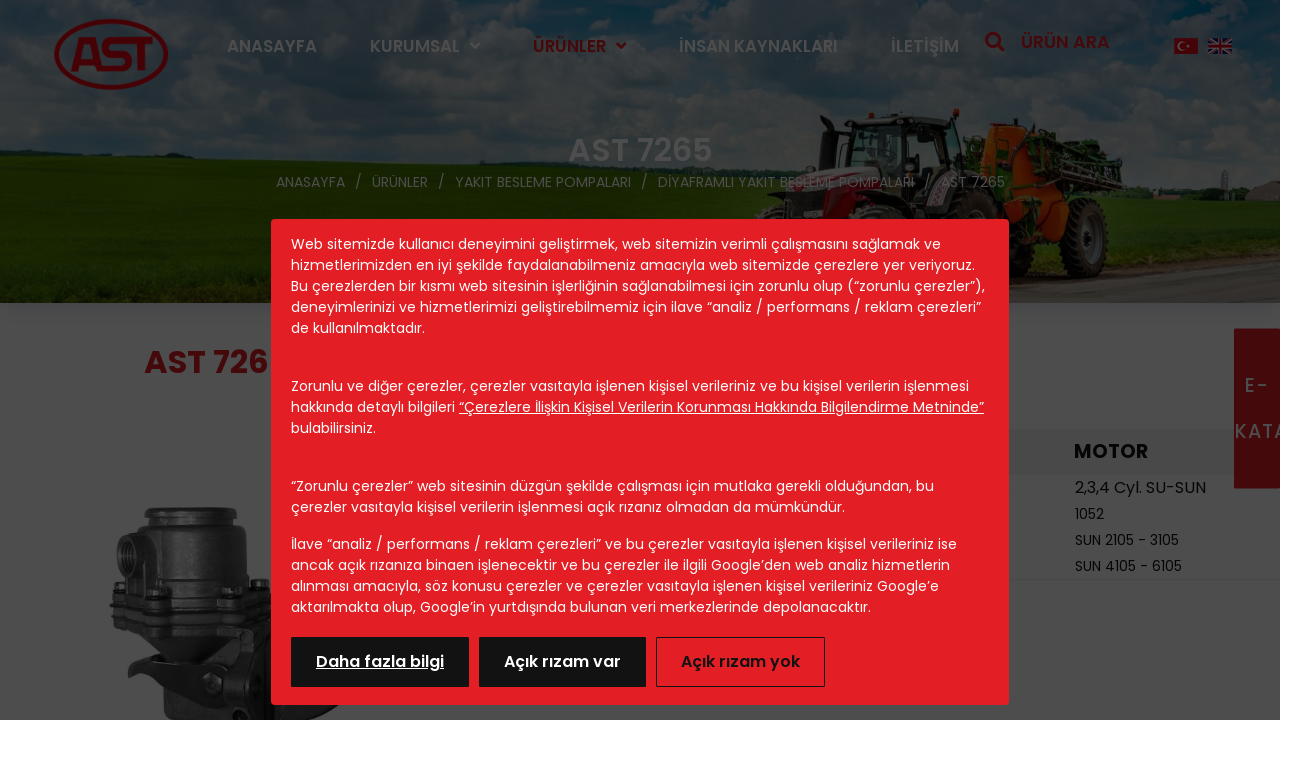

--- FILE ---
content_type: text/css; charset=utf-8
request_url: https://www.astotomotiv.com/style/css?v=KQ5FUpgDI9MV5lCPF0axJ24DJ-doJ8dUza-h1dVJM_01
body_size: 50276
content:
.fa,.fab,.fal,.far,.fas{-moz-osx-font-smoothing:grayscale;-webkit-font-smoothing:antialiased;display:inline-block;font-style:normal;font-display:block;font-variant:normal;text-rendering:auto;line-height:1}.fa-lg{font-size:1.33333em;line-height:.75em;vertical-align:-.0667em}.fa-xs{font-size:.75em}.fa-sm{font-size:.875em}.fa-1x{font-size:1em}.fa-2x{font-size:2em}.fa-3x{font-size:3em}.fa-4x{font-size:4em}.fa-5x{font-size:5em}.fa-6x{font-size:6em}.fa-7x{font-size:7em}.fa-8x{font-size:8em}.fa-9x{font-size:9em}.fa-10x{font-size:10em}.fa-fw{text-align:center;width:1.25em}.fa-ul{list-style-type:none;margin-left:2.5em;padding-left:0}.fa-ul>li{position:relative}.fa-li{left:-2em;position:absolute;text-align:center;width:2em;line-height:inherit}.fa-border{border:.08em solid #eee;border-radius:.1em;padding:.2em .25em .15em}.fa-pull-left{float:left}.fa-pull-right{float:right}.fa.fa-pull-left,.fab.fa-pull-left,.fal.fa-pull-left,.far.fa-pull-left,.fas.fa-pull-left{margin-right:.3em}.fa.fa-pull-right,.fab.fa-pull-right,.fal.fa-pull-right,.far.fa-pull-right,.fas.fa-pull-right{margin-left:.3em}.fa-spin{animation:a 2s infinite linear}.fa-pulse{animation:a 1s infinite steps(8)}@keyframes a{0%{transform:rotate(0deg)}to{transform:rotate(1turn)}}.fa-rotate-90{-ms-filter:"progid:DXImageTransform.Microsoft.BasicImage(rotation=1)";transform:rotate(90deg)}.fa-rotate-180{-ms-filter:"progid:DXImageTransform.Microsoft.BasicImage(rotation=2)";transform:rotate(180deg)}.fa-rotate-270{-ms-filter:"progid:DXImageTransform.Microsoft.BasicImage(rotation=3)";transform:rotate(270deg)}.fa-flip-horizontal{-ms-filter:"progid:DXImageTransform.Microsoft.BasicImage(rotation=0, mirror=1)";transform:scaleX(-1)}.fa-flip-vertical{transform:scaleY(-1)}.fa-flip-horizontal.fa-flip-vertical,.fa-flip-vertical{-ms-filter:"progid:DXImageTransform.Microsoft.BasicImage(rotation=2, mirror=1)"}.fa-flip-horizontal.fa-flip-vertical{transform:scale(-1)}:root .fa-flip-horizontal,:root .fa-flip-vertical,:root .fa-rotate-90,:root .fa-rotate-180,:root .fa-rotate-270{-webkit-filter:none;filter:none}.fa-stack{display:inline-block;height:2em;line-height:2em;position:relative;vertical-align:middle;width:2em}.fa-stack-1x,.fa-stack-2x{left:0;position:absolute;text-align:center;width:100%}.fa-stack-1x{line-height:inherit}.fa-stack-2x{font-size:2em}.fa-inverse{color:#fff}.fa-500px:before{content:""}.fa-accessible-icon:before{content:""}.fa-accusoft:before{content:""}.fa-address-book:before{content:""}.fa-address-card:before{content:""}.fa-adjust:before{content:""}.fa-adn:before{content:""}.fa-adversal:before{content:""}.fa-affiliatetheme:before{content:""}.fa-algolia:before{content:""}.fa-align-center:before{content:""}.fa-align-justify:before{content:""}.fa-align-left:before{content:""}.fa-align-right:before{content:""}.fa-allergies:before{content:""}.fa-amazon:before{content:""}.fa-amazon-pay:before{content:""}.fa-ambulance:before{content:""}.fa-american-sign-language-interpreting:before{content:""}.fa-amilia:before{content:""}.fa-anchor:before{content:""}.fa-android:before{content:""}.fa-angellist:before{content:""}.fa-angle-double-down:before{content:""}.fa-angle-double-left:before{content:""}.fa-angle-double-right:before{content:""}.fa-angle-double-up:before{content:""}.fa-angle-down:before{content:""}.fa-angle-left:before{content:""}.fa-angle-right:before{content:""}.fa-angle-up:before{content:""}.fa-angrycreative:before{content:""}.fa-angular:before{content:""}.fa-app-store:before{content:""}.fa-app-store-ios:before{content:""}.fa-apper:before{content:""}.fa-apple:before{content:""}.fa-apple-pay:before{content:""}.fa-archive:before{content:""}.fa-arrow-alt-circle-down:before{content:""}.fa-arrow-alt-circle-left:before{content:""}.fa-arrow-alt-circle-right:before{content:""}.fa-arrow-alt-circle-up:before{content:""}.fa-arrow-circle-down:before{content:""}.fa-arrow-circle-left:before{content:""}.fa-arrow-circle-right:before{content:""}.fa-arrow-circle-up:before{content:""}.fa-arrow-down:before{content:""}.fa-arrow-left:before{content:""}.fa-arrow-right:before{content:""}.fa-arrow-up:before{content:""}.fa-arrows-alt:before{content:""}.fa-arrows-alt-h:before{content:""}.fa-arrows-alt-v:before{content:""}.fa-assistive-listening-systems:before{content:""}.fa-asterisk:before{content:""}.fa-asymmetrik:before{content:""}.fa-at:before{content:""}.fa-audible:before{content:""}.fa-audio-description:before{content:""}.fa-autoprefixer:before{content:""}.fa-avianex:before{content:""}.fa-aviato:before{content:""}.fa-aws:before{content:""}.fa-backward:before{content:""}.fa-balance-scale:before{content:""}.fa-ban:before{content:""}.fa-band-aid:before{content:""}.fa-bandcamp:before{content:""}.fa-barcode:before{content:""}.fa-bars:before{content:""}.fa-baseball-ball:before{content:""}.fa-basketball-ball:before{content:""}.fa-bath:before{content:""}.fa-battery-empty:before{content:""}.fa-battery-full:before{content:""}.fa-battery-half:before{content:""}.fa-battery-quarter:before{content:""}.fa-battery-three-quarters:before{content:""}.fa-bed:before{content:""}.fa-beer:before{content:""}.fa-behance:before{content:""}.fa-behance-square:before{content:""}.fa-bell:before{content:""}.fa-bell-slash:before{content:""}.fa-bicycle:before{content:""}.fa-bimobject:before{content:""}.fa-binoculars:before{content:""}.fa-birthday-cake:before{content:""}.fa-bitbucket:before{content:""}.fa-bitcoin:before{content:""}.fa-bity:before{content:""}.fa-black-tie:before{content:""}.fa-blackberry:before{content:""}.fa-blender:before{content:""}.fa-blind:before{content:""}.fa-blogger:before{content:""}.fa-blogger-b:before{content:""}.fa-bluetooth:before{content:""}.fa-bluetooth-b:before{content:""}.fa-bold:before{content:""}.fa-bolt:before{content:""}.fa-bomb:before{content:""}.fa-book:before{content:""}.fa-book-open:before{content:""}.fa-bookmark:before{content:""}.fa-bowling-ball:before{content:""}.fa-box:before{content:""}.fa-box-open:before{content:""}.fa-boxes:before{content:""}.fa-braille:before{content:""}.fa-briefcase:before{content:""}.fa-briefcase-medical:before{content:""}.fa-broadcast-tower:before{content:""}.fa-broom:before{content:""}.fa-btc:before{content:""}.fa-bug:before{content:""}.fa-building:before{content:""}.fa-bullhorn:before{content:""}.fa-bullseye:before{content:""}.fa-burn:before{content:""}.fa-buromobelexperte:before{content:""}.fa-bus:before{content:""}.fa-buysellads:before{content:""}.fa-calculator:before{content:""}.fa-calendar:before{content:""}.fa-calendar-alt:before{content:""}.fa-calendar-check:before{content:""}.fa-calendar-minus:before{content:""}.fa-calendar-plus:before{content:""}.fa-calendar-times:before{content:""}.fa-camera:before{content:""}.fa-camera-retro:before{content:""}.fa-capsules:before{content:""}.fa-car:before{content:""}.fa-caret-down:before{content:""}.fa-caret-left:before{content:""}.fa-caret-right:before{content:""}.fa-caret-square-down:before{content:""}.fa-caret-square-left:before{content:""}.fa-caret-square-right:before{content:""}.fa-caret-square-up:before{content:""}.fa-caret-up:before{content:""}.fa-cart-arrow-down:before{content:""}.fa-cart-plus:before{content:""}.fa-cc-amazon-pay:before{content:""}.fa-cc-amex:before{content:""}.fa-cc-apple-pay:before{content:""}.fa-cc-diners-club:before{content:""}.fa-cc-discover:before{content:""}.fa-cc-jcb:before{content:""}.fa-cc-mastercard:before{content:""}.fa-cc-paypal:before{content:""}.fa-cc-stripe:before{content:""}.fa-cc-visa:before{content:""}.fa-centercode:before{content:""}.fa-certificate:before{content:""}.fa-chalkboard:before{content:""}.fa-chalkboard-teacher:before{content:""}.fa-chart-area:before{content:""}.fa-chart-bar:before{content:""}.fa-chart-line:before{content:""}.fa-chart-pie:before{content:""}.fa-check:before{content:""}.fa-check-circle:before{content:""}.fa-check-square:before{content:""}.fa-chess:before{content:""}.fa-chess-bishop:before{content:""}.fa-chess-board:before{content:""}.fa-chess-king:before{content:""}.fa-chess-knight:before{content:""}.fa-chess-pawn:before{content:""}.fa-chess-queen:before{content:""}.fa-chess-rook:before{content:""}.fa-chevron-circle-down:before{content:""}.fa-chevron-circle-left:before{content:""}.fa-chevron-circle-right:before{content:""}.fa-chevron-circle-up:before{content:""}.fa-chevron-down:before{content:""}.fa-chevron-left:before{content:""}.fa-chevron-right:before{content:""}.fa-chevron-up:before{content:""}.fa-child:before{content:""}.fa-chrome:before{content:""}.fa-church:before{content:""}.fa-circle:before{content:""}.fa-circle-notch:before{content:""}.fa-clipboard:before{content:""}.fa-clipboard-check:before{content:""}.fa-clipboard-list:before{content:""}.fa-clock:before{content:""}.fa-clone:before{content:""}.fa-closed-captioning:before{content:""}.fa-cloud:before{content:""}.fa-cloud-download-alt:before{content:""}.fa-cloud-upload-alt:before{content:""}.fa-cloudscale:before{content:""}.fa-cloudsmith:before{content:""}.fa-cloudversify:before{content:""}.fa-code:before{content:""}.fa-code-branch:before{content:""}.fa-codepen:before{content:""}.fa-codiepie:before{content:""}.fa-coffee:before{content:""}.fa-cog:before{content:""}.fa-cogs:before{content:""}.fa-coins:before{content:""}.fa-columns:before{content:""}.fa-comment:before{content:""}.fa-comment-alt:before{content:""}.fa-comment-dots:before{content:""}.fa-comment-slash:before{content:""}.fa-comments:before{content:""}.fa-compact-disc:before{content:""}.fa-compass:before{content:""}.fa-compress:before{content:""}.fa-connectdevelop:before{content:""}.fa-contao:before{content:""}.fa-copy:before{content:""}.fa-copyright:before{content:""}.fa-couch:before{content:""}.fa-cpanel:before{content:""}.fa-creative-commons:before{content:""}.fa-creative-commons-by:before{content:""}.fa-creative-commons-nc:before{content:""}.fa-creative-commons-nc-eu:before{content:""}.fa-creative-commons-nc-jp:before{content:""}.fa-creative-commons-nd:before{content:""}.fa-creative-commons-pd:before{content:""}.fa-creative-commons-pd-alt:before{content:""}.fa-creative-commons-remix:before{content:""}.fa-creative-commons-sa:before{content:""}.fa-creative-commons-sampling:before{content:""}.fa-creative-commons-sampling-plus:before{content:""}.fa-creative-commons-share:before{content:""}.fa-credit-card:before{content:""}.fa-crop:before{content:""}.fa-crosshairs:before{content:""}.fa-crow:before{content:""}.fa-crown:before{content:""}.fa-css3:before{content:""}.fa-css3-alt:before{content:""}.fa-cube:before{content:""}.fa-cubes:before{content:""}.fa-cut:before{content:""}.fa-cuttlefish:before{content:""}.fa-d-and-d:before{content:""}.fa-dashcube:before{content:""}.fa-database:before{content:""}.fa-deaf:before{content:""}.fa-delicious:before{content:""}.fa-deploydog:before{content:""}.fa-deskpro:before{content:""}.fa-desktop:before{content:""}.fa-deviantart:before{content:""}.fa-diagnoses:before{content:""}.fa-dice:before{content:""}.fa-dice-five:before{content:""}.fa-dice-four:before{content:""}.fa-dice-one:before{content:""}.fa-dice-six:before{content:""}.fa-dice-three:before{content:""}.fa-dice-two:before{content:""}.fa-digg:before{content:""}.fa-digital-ocean:before{content:""}.fa-discord:before{content:""}.fa-discourse:before{content:""}.fa-divide:before{content:""}.fa-dna:before{content:""}.fa-dochub:before{content:""}.fa-docker:before{content:""}.fa-dollar-sign:before{content:""}.fa-dolly:before{content:""}.fa-dolly-flatbed:before{content:""}.fa-donate:before{content:""}.fa-door-closed:before{content:""}.fa-door-open:before{content:""}.fa-dot-circle:before{content:""}.fa-dove:before{content:""}.fa-download:before{content:""}.fa-draft2digital:before{content:""}.fa-dribbble:before{content:""}.fa-dribbble-square:before{content:""}.fa-dropbox:before{content:""}.fa-drupal:before{content:""}.fa-dumbbell:before{content:""}.fa-dyalog:before{content:""}.fa-earlybirds:before{content:""}.fa-ebay:before{content:""}.fa-edge:before{content:""}.fa-edit:before{content:""}.fa-eject:before{content:""}.fa-elementor:before{content:""}.fa-ellipsis-h:before{content:""}.fa-ellipsis-v:before{content:""}.fa-ember:before{content:""}.fa-empire:before{content:""}.fa-envelope:before{content:""}.fa-envelope-open:before{content:""}.fa-envelope-square:before{content:""}.fa-envira:before{content:""}.fa-equals:before{content:""}.fa-eraser:before{content:""}.fa-erlang:before{content:""}.fa-ethereum:before{content:""}.fa-etsy:before{content:""}.fa-euro-sign:before{content:""}.fa-exchange-alt:before{content:""}.fa-exclamation:before{content:""}.fa-exclamation-circle:before{content:""}.fa-exclamation-triangle:before{content:""}.fa-expand:before{content:""}.fa-expand-arrows-alt:before{content:""}.fa-expeditedssl:before{content:""}.fa-external-link-alt:before{content:""}.fa-external-link-square-alt:before{content:""}.fa-eye:before{content:""}.fa-eye-dropper:before{content:""}.fa-eye-slash:before{content:""}.fa-facebook:before{content:""}.fa-facebook-f:before{content:""}.fa-facebook-messenger:before{content:""}.fa-facebook-square:before{content:""}.fa-fast-backward:before{content:""}.fa-fast-forward:before{content:""}.fa-fax:before{content:""}.fa-feather:before{content:""}.fa-female:before{content:""}.fa-fighter-jet:before{content:""}.fa-file:before{content:""}.fa-file-alt:before{content:""}.fa-file-archive:before{content:""}.fa-file-audio:before{content:""}.fa-file-code:before{content:""}.fa-file-excel:before{content:""}.fa-file-image:before{content:""}.fa-file-medical:before{content:""}.fa-file-medical-alt:before{content:""}.fa-file-pdf:before{content:""}.fa-file-powerpoint:before{content:""}.fa-file-video:before{content:""}.fa-file-word:before{content:""}.fa-film:before{content:""}.fa-filter:before{content:""}.fa-fire:before{content:""}.fa-fire-extinguisher:before{content:""}.fa-firefox:before{content:""}.fa-first-aid:before{content:""}.fa-first-order:before{content:""}.fa-first-order-alt:before{content:""}.fa-firstdraft:before{content:""}.fa-flag:before{content:""}.fa-flag-checkered:before{content:""}.fa-flask:before{content:""}.fa-flickr:before{content:""}.fa-flipboard:before{content:""}.fa-fly:before{content:""}.fa-folder:before{content:""}.fa-folder-open:before{content:""}.fa-font:before{content:""}.fa-font-awesome:before{content:""}.fa-font-awesome-alt:before{content:""}.fa-font-awesome-flag:before{content:""}.fa-font-awesome-logo-full:before{content:""}.fa-fonticons:before{content:""}.fa-fonticons-fi:before{content:""}.fa-football-ball:before{content:""}.fa-fort-awesome:before{content:""}.fa-fort-awesome-alt:before{content:""}.fa-forumbee:before{content:""}.fa-forward:before{content:""}.fa-foursquare:before{content:""}.fa-free-code-camp:before{content:""}.fa-freebsd:before{content:""}.fa-frog:before{content:""}.fa-frown:before{content:""}.fa-fulcrum:before{content:""}.fa-futbol:before{content:""}.fa-galactic-republic:before{content:""}.fa-galactic-senate:before{content:""}.fa-gamepad:before{content:""}.fa-gas-pump:before{content:""}.fa-gavel:before{content:""}.fa-gem:before{content:""}.fa-genderless:before{content:""}.fa-get-pocket:before{content:""}.fa-gg:before{content:""}.fa-gg-circle:before{content:""}.fa-gift:before{content:""}.fa-git:before{content:""}.fa-git-square:before{content:""}.fa-github:before{content:""}.fa-github-alt:before{content:""}.fa-github-square:before{content:""}.fa-gitkraken:before{content:""}.fa-gitlab:before{content:""}.fa-gitter:before{content:""}.fa-glass-martini:before{content:""}.fa-glasses:before{content:""}.fa-glide:before{content:""}.fa-glide-g:before{content:""}.fa-globe:before{content:""}.fa-gofore:before{content:""}.fa-golf-ball:before{content:""}.fa-goodreads:before{content:""}.fa-goodreads-g:before{content:""}.fa-google:before{content:""}.fa-google-drive:before{content:""}.fa-google-play:before{content:""}.fa-google-plus:before{content:""}.fa-google-plus-g:before{content:""}.fa-google-plus-square:before{content:""}.fa-google-wallet:before{content:""}.fa-graduation-cap:before{content:""}.fa-gratipay:before{content:""}.fa-grav:before{content:""}.fa-greater-than:before{content:""}.fa-greater-than-equal:before{content:""}.fa-gripfire:before{content:""}.fa-grunt:before{content:""}.fa-gulp:before{content:""}.fa-h-square:before{content:""}.fa-hacker-news:before{content:""}.fa-hacker-news-square:before{content:""}.fa-hand-holding:before{content:""}.fa-hand-holding-heart:before{content:""}.fa-hand-holding-usd:before{content:""}.fa-hand-lizard:before{content:""}.fa-hand-paper:before{content:""}.fa-hand-peace:before{content:""}.fa-hand-point-down:before{content:""}.fa-hand-point-left:before{content:""}.fa-hand-point-right:before{content:""}.fa-hand-point-up:before{content:""}.fa-hand-pointer:before{content:""}.fa-hand-rock:before{content:""}.fa-hand-scissors:before{content:""}.fa-hand-spock:before{content:""}.fa-hands:before{content:""}.fa-hands-helping:before{content:""}.fa-handshake:before{content:""}.fa-hashtag:before{content:""}.fa-hdd:before{content:""}.fa-heading:before{content:""}.fa-headphones:before{content:""}.fa-heart:before{content:""}.fa-heartbeat:before{content:""}.fa-helicopter:before{content:""}.fa-hips:before{content:""}.fa-hire-a-helper:before{content:""}.fa-history:before{content:""}.fa-hockey-puck:before{content:""}.fa-home:before{content:""}.fa-hooli:before{content:""}.fa-hospital:before{content:""}.fa-hospital-alt:before{content:""}.fa-hospital-symbol:before{content:""}.fa-hotjar:before{content:""}.fa-hourglass:before{content:""}.fa-hourglass-end:before{content:""}.fa-hourglass-half:before{content:""}.fa-hourglass-start:before{content:""}.fa-houzz:before{content:""}.fa-html5:before{content:""}.fa-hubspot:before{content:""}.fa-i-cursor:before{content:""}.fa-id-badge:before{content:""}.fa-id-card:before{content:""}.fa-id-card-alt:before{content:""}.fa-image:before{content:""}.fa-images:before{content:""}.fa-imdb:before{content:""}.fa-inbox:before{content:""}.fa-indent:before{content:""}.fa-industry:before{content:""}.fa-infinity:before{content:""}.fa-info:before{content:""}.fa-info-circle:before{content:""}.fa-instagram:before{content:""}.fa-internet-explorer:before{content:""}.fa-ioxhost:before{content:""}.fa-italic:before{content:""}.fa-itunes:before{content:""}.fa-itunes-note:before{content:""}.fa-java:before{content:""}.fa-jedi-order:before{content:""}.fa-jenkins:before{content:""}.fa-joget:before{content:""}.fa-joomla:before{content:""}.fa-js:before{content:""}.fa-js-square:before{content:""}.fa-jsfiddle:before{content:""}.fa-key:before{content:""}.fa-keybase:before{content:""}.fa-keyboard:before{content:""}.fa-keycdn:before{content:""}.fa-kickstarter:before{content:""}.fa-kickstarter-k:before{content:""}.fa-kiwi-bird:before{content:""}.fa-korvue:before{content:""}.fa-language:before{content:""}.fa-laptop:before{content:""}.fa-laravel:before{content:""}.fa-lastfm:before{content:""}.fa-lastfm-square:before{content:""}.fa-leaf:before{content:""}.fa-leanpub:before{content:""}.fa-lemon:before{content:""}.fa-less:before{content:""}.fa-less-than:before{content:""}.fa-less-than-equal:before{content:""}.fa-level-down-alt:before{content:""}.fa-level-up-alt:before{content:""}.fa-life-ring:before{content:""}.fa-lightbulb:before{content:""}.fa-line:before{content:""}.fa-link:before{content:""}.fa-linkedin:before{content:""}.fa-linkedin-in:before{content:""}.fa-linode:before{content:""}.fa-linux:before{content:""}.fa-lira-sign:before{content:""}.fa-list:before{content:""}.fa-list-alt:before{content:""}.fa-list-ol:before{content:""}.fa-list-ul:before{content:""}.fa-location-arrow:before{content:""}.fa-lock:before{content:""}.fa-lock-open:before{content:""}.fa-long-arrow-alt-down:before{content:""}.fa-long-arrow-alt-left:before{content:""}.fa-long-arrow-alt-right:before{content:""}.fa-long-arrow-alt-up:before{content:""}.fa-low-vision:before{content:""}.fa-lyft:before{content:""}.fa-magento:before{content:""}.fa-magic:before{content:""}.fa-magnet:before{content:""}.fa-male:before{content:""}.fa-mandalorian:before{content:""}.fa-map:before{content:""}.fa-map-marker:before{content:""}.fa-map-marker-alt:before{content:""}.fa-map-pin:before{content:""}.fa-map-signs:before{content:""}.fa-mars:before{content:""}.fa-mars-double:before{content:""}.fa-mars-stroke:before{content:""}.fa-mars-stroke-h:before{content:""}.fa-mars-stroke-v:before{content:""}.fa-mastodon:before{content:""}.fa-maxcdn:before{content:""}.fa-medapps:before{content:""}.fa-medium:before{content:""}.fa-medium-m:before{content:""}.fa-medkit:before{content:""}.fa-medrt:before{content:""}.fa-meetup:before{content:""}.fa-meh:before{content:""}.fa-memory:before{content:""}.fa-mercury:before{content:""}.fa-microchip:before{content:""}.fa-microphone:before{content:""}.fa-microphone-alt:before{content:""}.fa-microphone-alt-slash:before{content:""}.fa-microphone-slash:before{content:""}.fa-microsoft:before{content:""}.fa-minus:before{content:""}.fa-minus-circle:before{content:""}.fa-minus-square:before{content:""}.fa-mix:before{content:""}.fa-mixcloud:before{content:""}.fa-mizuni:before{content:""}.fa-mobile:before{content:""}.fa-mobile-alt:before{content:""}.fa-modx:before{content:""}.fa-monero:before{content:""}.fa-money-bill:before{content:""}.fa-money-bill-alt:before{content:""}.fa-money-bill-wave:before{content:""}.fa-money-bill-wave-alt:before{content:""}.fa-money-check:before{content:""}.fa-money-check-alt:before{content:""}.fa-moon:before{content:""}.fa-motorcycle:before{content:""}.fa-mouse-pointer:before{content:""}.fa-music:before{content:""}.fa-napster:before{content:""}.fa-neuter:before{content:""}.fa-newspaper:before{content:""}.fa-nintendo-switch:before{content:""}.fa-node:before{content:""}.fa-node-js:before{content:""}.fa-not-equal:before{content:""}.fa-notes-medical:before{content:""}.fa-npm:before{content:""}.fa-ns8:before{content:""}.fa-nutritionix:before{content:""}.fa-object-group:before{content:""}.fa-object-ungroup:before{content:""}.fa-odnoklassniki:before{content:""}.fa-odnoklassniki-square:before{content:""}.fa-old-republic:before{content:""}.fa-opencart:before{content:""}.fa-openid:before{content:""}.fa-opera:before{content:""}.fa-optin-monster:before{content:""}.fa-osi:before{content:""}.fa-outdent:before{content:""}.fa-page4:before{content:""}.fa-pagelines:before{content:""}.fa-paint-brush:before{content:""}.fa-palette:before{content:""}.fa-palfed:before{content:""}.fa-pallet:before{content:""}.fa-paper-plane:before{content:""}.fa-paperclip:before{content:""}.fa-parachute-box:before{content:""}.fa-paragraph:before{content:""}.fa-parking:before{content:""}.fa-paste:before{content:""}.fa-patreon:before{content:""}.fa-pause:before{content:""}.fa-pause-circle:before{content:""}.fa-paw:before{content:""}.fa-paypal:before{content:""}.fa-pen-square:before{content:""}.fa-pencil-alt:before{content:""}.fa-people-carry:before{content:""}.fa-percent:before{content:""}.fa-percentage:before{content:""}.fa-periscope:before{content:""}.fa-phabricator:before{content:""}.fa-phoenix-framework:before{content:""}.fa-phoenix-squadron:before{content:""}.fa-phone:before{content:""}.fa-phone-slash:before{content:""}.fa-phone-square:before{content:""}.fa-phone-volume:before{content:""}.fa-php:before{content:""}.fa-pied-piper:before{content:""}.fa-pied-piper-alt:before{content:""}.fa-pied-piper-hat:before{content:""}.fa-pied-piper-pp:before{content:""}.fa-piggy-bank:before{content:""}.fa-pills:before{content:""}.fa-pinterest:before{content:""}.fa-pinterest-p:before{content:""}.fa-pinterest-square:before{content:""}.fa-plane:before{content:""}.fa-play:before{content:""}.fa-play-circle:before{content:""}.fa-playstation:before{content:""}.fa-plug:before{content:""}.fa-plus:before{content:""}.fa-plus-circle:before{content:""}.fa-plus-square:before{content:""}.fa-podcast:before{content:""}.fa-poo:before{content:""}.fa-portrait:before{content:""}.fa-pound-sign:before{content:""}.fa-power-off:before{content:""}.fa-prescription-bottle:before{content:""}.fa-prescription-bottle-alt:before{content:""}.fa-print:before{content:""}.fa-procedures:before{content:""}.fa-product-hunt:before{content:""}.fa-project-diagram:before{content:""}.fa-pushed:before{content:""}.fa-puzzle-piece:before{content:""}.fa-python:before{content:""}.fa-qq:before{content:""}.fa-qrcode:before{content:""}.fa-question:before{content:""}.fa-question-circle:before{content:""}.fa-quidditch:before{content:""}.fa-quinscape:before{content:""}.fa-quora:before{content:""}.fa-quote-left:before{content:""}.fa-quote-right:before{content:""}.fa-r-project:before{content:""}.fa-random:before{content:""}.fa-ravelry:before{content:""}.fa-react:before{content:""}.fa-readme:before{content:""}.fa-rebel:before{content:""}.fa-receipt:before{content:""}.fa-recycle:before{content:""}.fa-red-river:before{content:""}.fa-reddit:before{content:""}.fa-reddit-alien:before{content:""}.fa-reddit-square:before{content:""}.fa-redo:before{content:""}.fa-redo-alt:before{content:""}.fa-registered:before{content:""}.fa-rendact:before{content:""}.fa-renren:before{content:""}.fa-reply:before{content:""}.fa-reply-all:before{content:""}.fa-replyd:before{content:""}.fa-researchgate:before{content:""}.fa-resolving:before{content:""}.fa-retweet:before{content:""}.fa-ribbon:before{content:""}.fa-road:before{content:""}.fa-robot:before{content:""}.fa-rocket:before{content:""}.fa-rocketchat:before{content:""}.fa-rockrms:before{content:""}.fa-rss:before{content:""}.fa-rss-square:before{content:""}.fa-ruble-sign:before{content:""}.fa-ruler:before{content:""}.fa-ruler-combined:before{content:""}.fa-ruler-horizontal:before{content:""}.fa-ruler-vertical:before{content:""}.fa-rupee-sign:before{content:""}.fa-safari:before{content:""}.fa-sass:before{content:""}.fa-save:before{content:""}.fa-schlix:before{content:""}.fa-school:before{content:""}.fa-screwdriver:before{content:""}.fa-scribd:before{content:""}.fa-search:before{content:""}.fa-search-minus:before{content:""}.fa-search-plus:before{content:""}.fa-searchengin:before{content:""}.fa-seedling:before{content:""}.fa-sellcast:before{content:""}.fa-sellsy:before{content:""}.fa-server:before{content:""}.fa-servicestack:before{content:""}.fa-share:before{content:""}.fa-share-alt:before{content:""}.fa-share-alt-square:before{content:""}.fa-share-square:before{content:""}.fa-shekel-sign:before{content:""}.fa-shield-alt:before{content:""}.fa-ship:before{content:""}.fa-shipping-fast:before{content:""}.fa-shirtsinbulk:before{content:""}.fa-shoe-prints:before{content:""}.fa-shopping-bag:before{content:""}.fa-shopping-basket:before{content:""}.fa-shopping-cart:before{content:""}.fa-shower:before{content:""}.fa-sign:before{content:""}.fa-sign-in-alt:before{content:""}.fa-sign-language:before{content:""}.fa-sign-out-alt:before{content:""}.fa-signal:before{content:""}.fa-simplybuilt:before{content:""}.fa-sistrix:before{content:""}.fa-sitemap:before{content:""}.fa-sith:before{content:""}.fa-skull:before{content:""}.fa-skyatlas:before{content:""}.fa-skype:before{content:""}.fa-slack:before{content:""}.fa-slack-hash:before{content:""}.fa-sliders-h:before{content:""}.fa-slideshare:before{content:""}.fa-smile:before{content:""}.fa-smoking:before{content:""}.fa-smoking-ban:before{content:""}.fa-snapchat:before{content:""}.fa-snapchat-ghost:before{content:""}.fa-snapchat-square:before{content:""}.fa-snowflake:before{content:""}.fa-sort:before{content:""}.fa-sort-alpha-down:before{content:""}.fa-sort-alpha-up:before{content:""}.fa-sort-amount-down:before{content:""}.fa-sort-amount-up:before{content:""}.fa-sort-down:before{content:""}.fa-sort-numeric-down:before{content:""}.fa-sort-numeric-up:before{content:""}.fa-sort-up:before{content:""}.fa-soundcloud:before{content:""}.fa-space-shuttle:before{content:""}.fa-speakap:before{content:""}.fa-spinner:before{content:""}.fa-spotify:before{content:""}.fa-square:before{content:""}.fa-square-full:before{content:""}.fa-stack-exchange:before{content:""}.fa-stack-overflow:before{content:""}.fa-star:before{content:""}.fa-star-half:before{content:""}.fa-staylinked:before{content:""}.fa-steam:before{content:""}.fa-steam-square:before{content:""}.fa-steam-symbol:before{content:""}.fa-step-backward:before{content:""}.fa-step-forward:before{content:""}.fa-stethoscope:before{content:""}.fa-sticker-mule:before{content:""}.fa-sticky-note:before{content:""}.fa-stop:before{content:""}.fa-stop-circle:before{content:""}.fa-stopwatch:before{content:""}.fa-store:before{content:""}.fa-store-alt:before{content:""}.fa-strava:before{content:""}.fa-stream:before{content:""}.fa-street-view:before{content:""}.fa-strikethrough:before{content:""}.fa-stripe:before{content:""}.fa-stripe-s:before{content:""}.fa-stroopwafel:before{content:""}.fa-studiovinari:before{content:""}.fa-stumbleupon:before{content:""}.fa-stumbleupon-circle:before{content:""}.fa-subscript:before{content:""}.fa-subway:before{content:""}.fa-suitcase:before{content:""}.fa-sun:before{content:""}.fa-superpowers:before{content:""}.fa-superscript:before{content:""}.fa-supple:before{content:""}.fa-sync:before{content:""}.fa-sync-alt:before{content:""}.fa-syringe:before{content:""}.fa-table:before{content:""}.fa-table-tennis:before{content:""}.fa-tablet:before{content:""}.fa-tablet-alt:before{content:""}.fa-tablets:before{content:""}.fa-tachometer-alt:before{content:""}.fa-tag:before{content:""}.fa-tags:before{content:""}.fa-tape:before{content:""}.fa-tasks:before{content:""}.fa-taxi:before{content:""}.fa-teamspeak:before{content:""}.fa-telegram:before{content:""}.fa-telegram-plane:before{content:""}.fa-tencent-weibo:before{content:""}.fa-terminal:before{content:""}.fa-text-height:before{content:""}.fa-text-width:before{content:""}.fa-th:before{content:""}.fa-th-large:before{content:""}.fa-th-list:before{content:""}.fa-themeisle:before{content:""}.fa-thermometer:before{content:""}.fa-thermometer-empty:before{content:""}.fa-thermometer-full:before{content:""}.fa-thermometer-half:before{content:""}.fa-thermometer-quarter:before{content:""}.fa-thermometer-three-quarters:before{content:""}.fa-thumbs-down:before{content:""}.fa-thumbs-up:before{content:""}.fa-thumbtack:before{content:""}.fa-ticket-alt:before{content:""}.fa-times:before{content:""}.fa-times-circle:before{content:""}.fa-tint:before{content:""}.fa-toggle-off:before{content:""}.fa-toggle-on:before{content:""}.fa-toolbox:before{content:""}.fa-trade-federation:before{content:""}.fa-trademark:before{content:""}.fa-train:before{content:""}.fa-transgender:before{content:""}.fa-transgender-alt:before{content:""}.fa-trash:before{content:""}.fa-trash-alt:before{content:""}.fa-tree:before{content:""}.fa-trello:before{content:""}.fa-tripadvisor:before{content:""}.fa-trophy:before{content:""}.fa-truck:before{content:""}.fa-truck-loading:before{content:""}.fa-truck-moving:before{content:""}.fa-tshirt:before{content:""}.fa-tty:before{content:""}.fa-tumblr:before{content:""}.fa-tumblr-square:before{content:""}.fa-tv:before{content:""}.fa-twitch:before{content:""}.fa-twitter:before{content:""}.fa-twitter-square:before{content:""}.fa-typo3:before{content:""}.fa-uber:before{content:""}.fa-uikit:before{content:""}.fa-umbrella:before{content:""}.fa-underline:before{content:""}.fa-undo:before{content:""}.fa-undo-alt:before{content:""}.fa-uniregistry:before{content:""}.fa-universal-access:before{content:""}.fa-university:before{content:""}.fa-unlink:before{content:""}.fa-unlock:before{content:""}.fa-unlock-alt:before{content:""}.fa-untappd:before{content:""}.fa-upload:before{content:""}.fa-usb:before{content:""}.fa-user:before{content:""}.fa-user-alt:before{content:""}.fa-user-alt-slash:before{content:""}.fa-user-astronaut:before{content:""}.fa-user-check:before{content:""}.fa-user-circle:before{content:""}.fa-user-clock:before{content:""}.fa-user-cog:before{content:""}.fa-user-edit:before{content:""}.fa-user-friends:before{content:""}.fa-user-graduate:before{content:""}.fa-user-lock:before{content:""}.fa-user-md:before{content:""}.fa-user-minus:before{content:""}.fa-user-ninja:before{content:""}.fa-user-plus:before{content:""}.fa-user-secret:before{content:""}.fa-user-shield:before{content:""}.fa-user-slash:before{content:""}.fa-user-tag:before{content:""}.fa-user-tie:before{content:""}.fa-user-times:before{content:""}.fa-users:before{content:""}.fa-users-cog:before{content:""}.fa-ussunnah:before{content:""}.fa-utensil-spoon:before{content:""}.fa-utensils:before{content:""}.fa-vaadin:before{content:""}.fa-venus:before{content:""}.fa-venus-double:before{content:""}.fa-venus-mars:before{content:""}.fa-viacoin:before{content:""}.fa-viadeo:before{content:""}.fa-viadeo-square:before{content:""}.fa-vial:before{content:""}.fa-vials:before{content:""}.fa-viber:before{content:""}.fa-video:before{content:""}.fa-video-slash:before{content:""}.fa-vimeo:before{content:""}.fa-vimeo-square:before{content:""}.fa-vimeo-v:before{content:""}.fa-vine:before{content:""}.fa-vk:before{content:""}.fa-vnv:before{content:""}.fa-volleyball-ball:before{content:""}.fa-volume-down:before{content:""}.fa-volume-off:before{content:""}.fa-volume-up:before{content:""}.fa-vuejs:before{content:""}.fa-walking:before{content:""}.fa-wallet:before{content:""}.fa-warehouse:before{content:""}.fa-weibo:before{content:""}.fa-weight:before{content:""}.fa-weixin:before{content:""}.fa-whatsapp:before{content:""}.fa-whatsapp-square:before{content:""}.fa-wheelchair:before{content:""}.fa-whmcs:before{content:""}.fa-wifi:before{content:""}.fa-wikipedia-w:before{content:""}.fa-window-close:before{content:""}.fa-window-maximize:before{content:""}.fa-window-minimize:before{content:""}.fa-window-restore:before{content:""}.fa-windows:before{content:""}.fa-wine-glass:before{content:""}.fa-wolf-pack-battalion:before{content:""}.fa-won-sign:before{content:""}.fa-wordpress:before{content:""}.fa-wordpress-simple:before{content:""}.fa-wpbeginner:before{content:""}.fa-wpexplorer:before{content:""}.fa-wpforms:before{content:""}.fa-wrench:before{content:""}.fa-x-ray:before{content:""}.fa-xbox:before{content:""}.fa-xing:before{content:""}.fa-xing-square:before{content:""}.fa-y-combinator:before{content:""}.fa-yahoo:before{content:""}.fa-yandex:before{content:""}.fa-yandex-international:before{content:""}.fa-yelp:before{content:""}.fa-yen-sign:before{content:""}.fa-yoast:before{content:""}.fa-youtube:before{content:""}.fa-youtube-square:before{content:""}.sr-only{border:0;clip:rect(0,0,0,0);height:1px;margin:-1px;overflow:hidden;padding:0;position:absolute;width:1px}.sr-only-focusable:active,.sr-only-focusable:focus{clip:auto;height:auto;margin:0;overflow:visible;position:static;width:auto}.fa,.far,.fas{font-family:Font Awesome\ 5 Free}.fa,.fas{font-weight:900}.fab{font-family:Font Awesome\ 5 Brands}.far{font-weight:400}.stellarnav{position:relative;z-index:990}.stellarnav ul{text-align:right}.stellarnav li{vertical-align:middle;position:relative}.stellarnav li a{text-transform:uppercase;position:relative;text-decoration:none;display:block;-webkit-transition:all .3s ease-out;-moz-transition:all .3s ease-out;transition:all .3s ease-out}.stellarnav li a:hover{opacity:1}.stellarnav ul{font-size:1.05rem;font-weight:600}.stellarnav.desktop>ul>li{float:left;margin-left:1px}.stellarnav.desktop>ul>li>a{padding:0 49px;line-height:78px}header.sticked .stellarnav.desktop>ul>li>a{line-height:66px}.stellarnav ul ul{font-size:1rem;font-weight:500;top:auto;width:268px;position:absolute;z-index:9900;text-align:left;display:none}.stellarnav li li{display:block}.stellarnav li li a{padding:6px 15px}.stellarnav.desktop li li:last-child>a{padding-bottom:20px}.stellarnav.desktop li li:first-child>a{padding-top:20px}.stellarnav ul ul ul{top:0;left:265px}.stellarnav>ul>li:hover>ul>li:hover>ul{opacity:1;visibility:visible;top:0}.stellarnav.desktop>ul>li>a:before,.stellarnav.desktop>ul>li>a.active:before{content:" ";position:absolute;left:0;bottom:0;width:0;height:3px;-webkit-transition:all .6s;transition:all .6s}.stellarnav.desktop>ul>li:hover a:before,.stellarnav.desktop>ul>li.active a:before{width:100%;-webkit-transition:all .6s;transition:all .6s}.stellarnav>ul>li.drop-left>ul{right:0}.stellarnav li.drop-left ul ul{left:auto;right:268px}.stellarnav li.drop-left li a{padding-left:1.5rem}.stellarnav.fixed{position:fixed;width:100%;top:0;left:0;z-index:9999}body.stellarnav-noscroll-x{overflow-x:hidden}.stellarnav.desktop li.has-sub>a:after{content:'';font-family:"Font Awesome 5 Free";font-weight:900;margin-left:10px}.stellarnav.desktop li li.has-sub>a:after{content:'';position:absolute;right:10px}.stellarnav li.drop-left li.has-sub>a:after{content:'';left:0;right:auto}.stellarnav.hide-arrows li.has-sub>a:after,.stellarnav.hide-arrows li li.has-sub>a:after,.stellarnav.hide-arrows li.drop-left li.has-sub>a:after{content:none}.stellarnav .dd-toggle{display:none;position:absolute;top:6px;right:0;padding:0!important;width:26px;height:26px;line-height:26px;text-align:center;z-index:9999;border:0;font-size:14px}.stellarnav.mobile .dd-toggle{display:block;cursor:pointer}.stellarnav .dd-toggle i{-webkit-transition:transform .3s ease-out;-moz-transition:transform .3s ease-out;transition:transform .3s ease-out}.stellarnav.mobile li.open>.dd-toggle i:before{content:""}.stellarnav.desktop li.mega ul ul{background:none}.stellarnav.desktop li.mega li{display:inline-block;vertical-align:top;margin-left:-4px}.stellarnav.desktop li.mega li li{display:block;position:relative;left:4px}.stellarnav.desktop li.mega ul ul{width:auto}.stellarnav.desktop>ul>li.mega{position:inherit}.stellarnav.desktop>ul>li.mega>ul{width:100%}.stellarnav.desktop>ul>li.mega>ul li.has-sub ul{display:block;position:relative;left:auto}.stellarnav.desktop>ul>li.mega>ul>li{padding-bottom:15px;box-sizing:border-box}.stellarnav.desktop li.mega li li a{padding:5px 15px}.stellarnav.desktop li.mega li.has-sub a:after{display:none}.stellarnav.desktop>ul>li.mega>ul>li>a{color:#ff0}.stellarnav.mobile ul{text-align:left}.stellarnav.mobile li{position:relative}.stellarnav.mobile li a:not(.dd-toggle){padding:7px 5px;padding-right:30px}.stellarnav.mobile>ul>li{display:block}.stellarnav.mobile ul ul{padding:15px 0 15px 15px;position:relative;opacity:1;visibility:visible;width:auto;display:none;-moz-transition:none;-webkit-transition:none;-o-transition:color 0 ease-in;transition:none}.stellarnav.mobile ul ul ul{left:auto;top:auto}.stellarnav.mobile li.drop-left ul ul{right:auto}.stellarnav:not(.mobile) .overflowauto{overflow:auto}.stellarnav.mobile ul li.active>ul{display:block}@charset "UTF-8";.animated{-webkit-animation-duration:1s;animation-duration:1s;-webkit-animation-fill-mode:both;animation-fill-mode:both}.animated.infinite{-webkit-animation-iteration-count:infinite;animation-iteration-count:infinite}@-webkit-keyframes bounce{0%,20%,53%,80%,to{-webkit-animation-timing-function:cubic-bezier(.215,.61,.355,1);animation-timing-function:cubic-bezier(.215,.61,.355,1);-webkit-transform:translateZ(0);transform:translateZ(0)}40%,43%{-webkit-animation-timing-function:cubic-bezier(.755,.05,.855,.06);animation-timing-function:cubic-bezier(.755,.05,.855,.06);-webkit-transform:translate3d(0,-30px,0);transform:translate3d(0,-30px,0)}70%{-webkit-animation-timing-function:cubic-bezier(.755,.05,.855,.06);animation-timing-function:cubic-bezier(.755,.05,.855,.06);-webkit-transform:translate3d(0,-15px,0);transform:translate3d(0,-15px,0)}90%{-webkit-transform:translate3d(0,-4px,0);transform:translate3d(0,-4px,0)}}@keyframes bounce{0%,20%,53%,80%,to{-webkit-animation-timing-function:cubic-bezier(.215,.61,.355,1);animation-timing-function:cubic-bezier(.215,.61,.355,1);-webkit-transform:translateZ(0);transform:translateZ(0)}40%,43%{-webkit-animation-timing-function:cubic-bezier(.755,.05,.855,.06);animation-timing-function:cubic-bezier(.755,.05,.855,.06);-webkit-transform:translate3d(0,-30px,0);transform:translate3d(0,-30px,0)}70%{-webkit-animation-timing-function:cubic-bezier(.755,.05,.855,.06);animation-timing-function:cubic-bezier(.755,.05,.855,.06);-webkit-transform:translate3d(0,-15px,0);transform:translate3d(0,-15px,0)}90%{-webkit-transform:translate3d(0,-4px,0);transform:translate3d(0,-4px,0)}}.bounce{-webkit-animation-name:bounce;animation-name:bounce;-webkit-transform-origin:center bottom;transform-origin:center bottom}@-webkit-keyframes flash{0%,50%,to{opacity:1}25%,75%{opacity:0}}@keyframes flash{0%,50%,to{opacity:1}25%,75%{opacity:0}}.flash{-webkit-animation-name:flash;animation-name:flash}@-webkit-keyframes pulse{0%{-webkit-transform:scaleX(1);transform:scaleX(1)}50%{-webkit-transform:scale3d(1.05,1.05,1.05);transform:scale3d(1.05,1.05,1.05)}to{-webkit-transform:scaleX(1);transform:scaleX(1)}}@keyframes pulse{0%{-webkit-transform:scaleX(1);transform:scaleX(1)}50%{-webkit-transform:scale3d(1.05,1.05,1.05);transform:scale3d(1.05,1.05,1.05)}to{-webkit-transform:scaleX(1);transform:scaleX(1)}}.pulse{-webkit-animation-name:pulse;animation-name:pulse}@-webkit-keyframes rubberBand{0%{-webkit-transform:scaleX(1);transform:scaleX(1)}30%{-webkit-transform:scale3d(1.25,.75,1);transform:scale3d(1.25,.75,1)}40%{-webkit-transform:scale3d(.75,1.25,1);transform:scale3d(.75,1.25,1)}50%{-webkit-transform:scale3d(1.15,.85,1);transform:scale3d(1.15,.85,1)}65%{-webkit-transform:scale3d(.95,1.05,1);transform:scale3d(.95,1.05,1)}75%{-webkit-transform:scale3d(1.05,.95,1);transform:scale3d(1.05,.95,1)}to{-webkit-transform:scaleX(1);transform:scaleX(1)}}@keyframes rubberBand{0%{-webkit-transform:scaleX(1);transform:scaleX(1)}30%{-webkit-transform:scale3d(1.25,.75,1);transform:scale3d(1.25,.75,1)}40%{-webkit-transform:scale3d(.75,1.25,1);transform:scale3d(.75,1.25,1)}50%{-webkit-transform:scale3d(1.15,.85,1);transform:scale3d(1.15,.85,1)}65%{-webkit-transform:scale3d(.95,1.05,1);transform:scale3d(.95,1.05,1)}75%{-webkit-transform:scale3d(1.05,.95,1);transform:scale3d(1.05,.95,1)}to{-webkit-transform:scaleX(1);transform:scaleX(1)}}.rubberBand{-webkit-animation-name:rubberBand;animation-name:rubberBand}@-webkit-keyframes shake{0%,to{-webkit-transform:translateZ(0);transform:translateZ(0)}10%,30%,50%,70%,90%{-webkit-transform:translate3d(-10px,0,0);transform:translate3d(-10px,0,0)}20%,40%,60%,80%{-webkit-transform:translate3d(10px,0,0);transform:translate3d(10px,0,0)}}@keyframes shake{0%,to{-webkit-transform:translateZ(0);transform:translateZ(0)}10%,30%,50%,70%,90%{-webkit-transform:translate3d(-10px,0,0);transform:translate3d(-10px,0,0)}20%,40%,60%,80%{-webkit-transform:translate3d(10px,0,0);transform:translate3d(10px,0,0)}}.shake{-webkit-animation-name:shake;animation-name:shake}@-webkit-keyframes headShake{0%{-webkit-transform:translateX(0);transform:translateX(0)}6.5%{-webkit-transform:translateX(-6px) rotateY(-9deg);transform:translateX(-6px) rotateY(-9deg)}18.5%{-webkit-transform:translateX(5px) rotateY(7deg);transform:translateX(5px) rotateY(7deg)}31.5%{-webkit-transform:translateX(-3px) rotateY(-5deg);transform:translateX(-3px) rotateY(-5deg)}43.5%{-webkit-transform:translateX(2px) rotateY(3deg);transform:translateX(2px) rotateY(3deg)}50%{-webkit-transform:translateX(0);transform:translateX(0)}}@keyframes headShake{0%{-webkit-transform:translateX(0);transform:translateX(0)}6.5%{-webkit-transform:translateX(-6px) rotateY(-9deg);transform:translateX(-6px) rotateY(-9deg)}18.5%{-webkit-transform:translateX(5px) rotateY(7deg);transform:translateX(5px) rotateY(7deg)}31.5%{-webkit-transform:translateX(-3px) rotateY(-5deg);transform:translateX(-3px) rotateY(-5deg)}43.5%{-webkit-transform:translateX(2px) rotateY(3deg);transform:translateX(2px) rotateY(3deg)}50%{-webkit-transform:translateX(0);transform:translateX(0)}}.headShake{-webkit-animation-timing-function:ease-in-out;animation-timing-function:ease-in-out;-webkit-animation-name:headShake;animation-name:headShake}@-webkit-keyframes swing{20%{-webkit-transform:rotate(15deg);transform:rotate(15deg)}40%{-webkit-transform:rotate(-10deg);transform:rotate(-10deg)}60%{-webkit-transform:rotate(5deg);transform:rotate(5deg)}80%{-webkit-transform:rotate(-5deg);transform:rotate(-5deg)}to{-webkit-transform:rotate(0deg);transform:rotate(0deg)}}@keyframes swing{20%{-webkit-transform:rotate(15deg);transform:rotate(15deg)}40%{-webkit-transform:rotate(-10deg);transform:rotate(-10deg)}60%{-webkit-transform:rotate(5deg);transform:rotate(5deg)}80%{-webkit-transform:rotate(-5deg);transform:rotate(-5deg)}to{-webkit-transform:rotate(0deg);transform:rotate(0deg)}}.swing{-webkit-transform-origin:top center;transform-origin:top center;-webkit-animation-name:swing;animation-name:swing}@-webkit-keyframes tada{0%{-webkit-transform:scaleX(1);transform:scaleX(1)}10%,20%{-webkit-transform:scale3d(.9,.9,.9) rotate(-3deg);transform:scale3d(.9,.9,.9) rotate(-3deg)}30%,50%,70%,90%{-webkit-transform:scale3d(1.1,1.1,1.1) rotate(3deg);transform:scale3d(1.1,1.1,1.1) rotate(3deg)}40%,60%,80%{-webkit-transform:scale3d(1.1,1.1,1.1) rotate(-3deg);transform:scale3d(1.1,1.1,1.1) rotate(-3deg)}to{-webkit-transform:scaleX(1);transform:scaleX(1)}}@keyframes tada{0%{-webkit-transform:scaleX(1);transform:scaleX(1)}10%,20%{-webkit-transform:scale3d(.9,.9,.9) rotate(-3deg);transform:scale3d(.9,.9,.9) rotate(-3deg)}30%,50%,70%,90%{-webkit-transform:scale3d(1.1,1.1,1.1) rotate(3deg);transform:scale3d(1.1,1.1,1.1) rotate(3deg)}40%,60%,80%{-webkit-transform:scale3d(1.1,1.1,1.1) rotate(-3deg);transform:scale3d(1.1,1.1,1.1) rotate(-3deg)}to{-webkit-transform:scaleX(1);transform:scaleX(1)}}.tada{-webkit-animation-name:tada;animation-name:tada}@-webkit-keyframes wobble{0%{-webkit-transform:translateZ(0);transform:translateZ(0)}15%{-webkit-transform:translate3d(-25%,0,0) rotate(-5deg);transform:translate3d(-25%,0,0) rotate(-5deg)}30%{-webkit-transform:translate3d(20%,0,0) rotate(3deg);transform:translate3d(20%,0,0) rotate(3deg)}45%{-webkit-transform:translate3d(-15%,0,0) rotate(-3deg);transform:translate3d(-15%,0,0) rotate(-3deg)}60%{-webkit-transform:translate3d(10%,0,0) rotate(2deg);transform:translate3d(10%,0,0) rotate(2deg)}75%{-webkit-transform:translate3d(-5%,0,0) rotate(-1deg);transform:translate3d(-5%,0,0) rotate(-1deg)}to{-webkit-transform:translateZ(0);transform:translateZ(0)}}@keyframes wobble{0%{-webkit-transform:translateZ(0);transform:translateZ(0)}15%{-webkit-transform:translate3d(-25%,0,0) rotate(-5deg);transform:translate3d(-25%,0,0) rotate(-5deg)}30%{-webkit-transform:translate3d(20%,0,0) rotate(3deg);transform:translate3d(20%,0,0) rotate(3deg)}45%{-webkit-transform:translate3d(-15%,0,0) rotate(-3deg);transform:translate3d(-15%,0,0) rotate(-3deg)}60%{-webkit-transform:translate3d(10%,0,0) rotate(2deg);transform:translate3d(10%,0,0) rotate(2deg)}75%{-webkit-transform:translate3d(-5%,0,0) rotate(-1deg);transform:translate3d(-5%,0,0) rotate(-1deg)}to{-webkit-transform:translateZ(0);transform:translateZ(0)}}.wobble{-webkit-animation-name:wobble;animation-name:wobble}@-webkit-keyframes jello{0%,11.1%,to{-webkit-transform:translateZ(0);transform:translateZ(0)}22.2%{-webkit-transform:skewX(-12.5deg) skewY(-12.5deg);transform:skewX(-12.5deg) skewY(-12.5deg)}33.3%{-webkit-transform:skewX(6.25deg) skewY(6.25deg);transform:skewX(6.25deg) skewY(6.25deg)}44.4%{-webkit-transform:skewX(-3.125deg) skewY(-3.125deg);transform:skewX(-3.125deg) skewY(-3.125deg)}55.5%{-webkit-transform:skewX(1.5625deg) skewY(1.5625deg);transform:skewX(1.5625deg) skewY(1.5625deg)}66.6%{-webkit-transform:skewX(-.78125deg) skewY(-.78125deg);transform:skewX(-.78125deg) skewY(-.78125deg)}77.7%{-webkit-transform:skewX(.390625deg) skewY(.390625deg);transform:skewX(.390625deg) skewY(.390625deg)}88.8%{-webkit-transform:skewX(-.1953125deg) skewY(-.1953125deg);transform:skewX(-.1953125deg) skewY(-.1953125deg)}}@keyframes jello{0%,11.1%,to{-webkit-transform:translateZ(0);transform:translateZ(0)}22.2%{-webkit-transform:skewX(-12.5deg) skewY(-12.5deg);transform:skewX(-12.5deg) skewY(-12.5deg)}33.3%{-webkit-transform:skewX(6.25deg) skewY(6.25deg);transform:skewX(6.25deg) skewY(6.25deg)}44.4%{-webkit-transform:skewX(-3.125deg) skewY(-3.125deg);transform:skewX(-3.125deg) skewY(-3.125deg)}55.5%{-webkit-transform:skewX(1.5625deg) skewY(1.5625deg);transform:skewX(1.5625deg) skewY(1.5625deg)}66.6%{-webkit-transform:skewX(-.78125deg) skewY(-.78125deg);transform:skewX(-.78125deg) skewY(-.78125deg)}77.7%{-webkit-transform:skewX(.390625deg) skewY(.390625deg);transform:skewX(.390625deg) skewY(.390625deg)}88.8%{-webkit-transform:skewX(-.1953125deg) skewY(-.1953125deg);transform:skewX(-.1953125deg) skewY(-.1953125deg)}}.jello{-webkit-animation-name:jello;animation-name:jello;-webkit-transform-origin:center;transform-origin:center}@-webkit-keyframes bounceIn{0%,20%,40%,60%,80%,to{-webkit-animation-timing-function:cubic-bezier(.215,.61,.355,1);animation-timing-function:cubic-bezier(.215,.61,.355,1)}0%{opacity:0;-webkit-transform:scale3d(.3,.3,.3);transform:scale3d(.3,.3,.3)}20%{-webkit-transform:scale3d(1.1,1.1,1.1);transform:scale3d(1.1,1.1,1.1)}40%{-webkit-transform:scale3d(.9,.9,.9);transform:scale3d(.9,.9,.9)}60%{opacity:1;-webkit-transform:scale3d(1.03,1.03,1.03);transform:scale3d(1.03,1.03,1.03)}80%{-webkit-transform:scale3d(.97,.97,.97);transform:scale3d(.97,.97,.97)}to{opacity:1;-webkit-transform:scaleX(1);transform:scaleX(1)}}@keyframes bounceIn{0%,20%,40%,60%,80%,to{-webkit-animation-timing-function:cubic-bezier(.215,.61,.355,1);animation-timing-function:cubic-bezier(.215,.61,.355,1)}0%{opacity:0;-webkit-transform:scale3d(.3,.3,.3);transform:scale3d(.3,.3,.3)}20%{-webkit-transform:scale3d(1.1,1.1,1.1);transform:scale3d(1.1,1.1,1.1)}40%{-webkit-transform:scale3d(.9,.9,.9);transform:scale3d(.9,.9,.9)}60%{opacity:1;-webkit-transform:scale3d(1.03,1.03,1.03);transform:scale3d(1.03,1.03,1.03)}80%{-webkit-transform:scale3d(.97,.97,.97);transform:scale3d(.97,.97,.97)}to{opacity:1;-webkit-transform:scaleX(1);transform:scaleX(1)}}.bounceIn{-webkit-animation-duration:.75s;animation-duration:.75s;-webkit-animation-name:bounceIn;animation-name:bounceIn}@-webkit-keyframes bounceInDown{0%,60%,75%,90%,to{-webkit-animation-timing-function:cubic-bezier(.215,.61,.355,1);animation-timing-function:cubic-bezier(.215,.61,.355,1)}0%{opacity:0;-webkit-transform:translate3d(0,-3000px,0);transform:translate3d(0,-3000px,0)}60%{opacity:1;-webkit-transform:translate3d(0,25px,0);transform:translate3d(0,25px,0)}75%{-webkit-transform:translate3d(0,-10px,0);transform:translate3d(0,-10px,0)}90%{-webkit-transform:translate3d(0,5px,0);transform:translate3d(0,5px,0)}to{-webkit-transform:translateZ(0);transform:translateZ(0)}}@keyframes bounceInDown{0%,60%,75%,90%,to{-webkit-animation-timing-function:cubic-bezier(.215,.61,.355,1);animation-timing-function:cubic-bezier(.215,.61,.355,1)}0%{opacity:0;-webkit-transform:translate3d(0,-3000px,0);transform:translate3d(0,-3000px,0)}60%{opacity:1;-webkit-transform:translate3d(0,25px,0);transform:translate3d(0,25px,0)}75%{-webkit-transform:translate3d(0,-10px,0);transform:translate3d(0,-10px,0)}90%{-webkit-transform:translate3d(0,5px,0);transform:translate3d(0,5px,0)}to{-webkit-transform:translateZ(0);transform:translateZ(0)}}.bounceInDown{-webkit-animation-name:bounceInDown;animation-name:bounceInDown}@-webkit-keyframes bounceInLeft{0%,60%,75%,90%,to{-webkit-animation-timing-function:cubic-bezier(.215,.61,.355,1);animation-timing-function:cubic-bezier(.215,.61,.355,1)}0%{opacity:0;-webkit-transform:translate3d(-3000px,0,0);transform:translate3d(-3000px,0,0)}60%{opacity:1;-webkit-transform:translate3d(25px,0,0);transform:translate3d(25px,0,0)}75%{-webkit-transform:translate3d(-10px,0,0);transform:translate3d(-10px,0,0)}90%{-webkit-transform:translate3d(5px,0,0);transform:translate3d(5px,0,0)}to{-webkit-transform:translateZ(0);transform:translateZ(0)}}@keyframes bounceInLeft{0%,60%,75%,90%,to{-webkit-animation-timing-function:cubic-bezier(.215,.61,.355,1);animation-timing-function:cubic-bezier(.215,.61,.355,1)}0%{opacity:0;-webkit-transform:translate3d(-3000px,0,0);transform:translate3d(-3000px,0,0)}60%{opacity:1;-webkit-transform:translate3d(25px,0,0);transform:translate3d(25px,0,0)}75%{-webkit-transform:translate3d(-10px,0,0);transform:translate3d(-10px,0,0)}90%{-webkit-transform:translate3d(5px,0,0);transform:translate3d(5px,0,0)}to{-webkit-transform:translateZ(0);transform:translateZ(0)}}.bounceInLeft{-webkit-animation-name:bounceInLeft;animation-name:bounceInLeft}@-webkit-keyframes bounceInRight{0%,60%,75%,90%,to{-webkit-animation-timing-function:cubic-bezier(.215,.61,.355,1);animation-timing-function:cubic-bezier(.215,.61,.355,1)}0%{opacity:0;-webkit-transform:translate3d(3000px,0,0);transform:translate3d(3000px,0,0)}60%{opacity:1;-webkit-transform:translate3d(-25px,0,0);transform:translate3d(-25px,0,0)}75%{-webkit-transform:translate3d(10px,0,0);transform:translate3d(10px,0,0)}90%{-webkit-transform:translate3d(-5px,0,0);transform:translate3d(-5px,0,0)}to{-webkit-transform:translateZ(0);transform:translateZ(0)}}@keyframes bounceInRight{0%,60%,75%,90%,to{-webkit-animation-timing-function:cubic-bezier(.215,.61,.355,1);animation-timing-function:cubic-bezier(.215,.61,.355,1)}0%{opacity:0;-webkit-transform:translate3d(3000px,0,0);transform:translate3d(3000px,0,0)}60%{opacity:1;-webkit-transform:translate3d(-25px,0,0);transform:translate3d(-25px,0,0)}75%{-webkit-transform:translate3d(10px,0,0);transform:translate3d(10px,0,0)}90%{-webkit-transform:translate3d(-5px,0,0);transform:translate3d(-5px,0,0)}to{-webkit-transform:translateZ(0);transform:translateZ(0)}}.bounceInRight{-webkit-animation-name:bounceInRight;animation-name:bounceInRight}@-webkit-keyframes bounceInUp{0%,60%,75%,90%,to{-webkit-animation-timing-function:cubic-bezier(.215,.61,.355,1);animation-timing-function:cubic-bezier(.215,.61,.355,1)}0%{opacity:0;-webkit-transform:translate3d(0,3000px,0);transform:translate3d(0,3000px,0)}60%{opacity:1;-webkit-transform:translate3d(0,-20px,0);transform:translate3d(0,-20px,0)}75%{-webkit-transform:translate3d(0,10px,0);transform:translate3d(0,10px,0)}90%{-webkit-transform:translate3d(0,-5px,0);transform:translate3d(0,-5px,0)}to{-webkit-transform:translateZ(0);transform:translateZ(0)}}@keyframes bounceInUp{0%,60%,75%,90%,to{-webkit-animation-timing-function:cubic-bezier(.215,.61,.355,1);animation-timing-function:cubic-bezier(.215,.61,.355,1)}0%{opacity:0;-webkit-transform:translate3d(0,3000px,0);transform:translate3d(0,3000px,0)}60%{opacity:1;-webkit-transform:translate3d(0,-20px,0);transform:translate3d(0,-20px,0)}75%{-webkit-transform:translate3d(0,10px,0);transform:translate3d(0,10px,0)}90%{-webkit-transform:translate3d(0,-5px,0);transform:translate3d(0,-5px,0)}to{-webkit-transform:translateZ(0);transform:translateZ(0)}}.bounceInUp{-webkit-animation-name:bounceInUp;animation-name:bounceInUp}@-webkit-keyframes bounceOut{20%{-webkit-transform:scale3d(.9,.9,.9);transform:scale3d(.9,.9,.9)}50%,55%{opacity:1;-webkit-transform:scale3d(1.1,1.1,1.1);transform:scale3d(1.1,1.1,1.1)}to{opacity:0;-webkit-transform:scale3d(.3,.3,.3);transform:scale3d(.3,.3,.3)}}@keyframes bounceOut{20%{-webkit-transform:scale3d(.9,.9,.9);transform:scale3d(.9,.9,.9)}50%,55%{opacity:1;-webkit-transform:scale3d(1.1,1.1,1.1);transform:scale3d(1.1,1.1,1.1)}to{opacity:0;-webkit-transform:scale3d(.3,.3,.3);transform:scale3d(.3,.3,.3)}}.bounceOut{-webkit-animation-duration:.75s;animation-duration:.75s;-webkit-animation-name:bounceOut;animation-name:bounceOut}@-webkit-keyframes bounceOutDown{20%{-webkit-transform:translate3d(0,10px,0);transform:translate3d(0,10px,0)}40%,45%{opacity:1;-webkit-transform:translate3d(0,-20px,0);transform:translate3d(0,-20px,0)}to{opacity:0;-webkit-transform:translate3d(0,2000px,0);transform:translate3d(0,2000px,0)}}@keyframes bounceOutDown{20%{-webkit-transform:translate3d(0,10px,0);transform:translate3d(0,10px,0)}40%,45%{opacity:1;-webkit-transform:translate3d(0,-20px,0);transform:translate3d(0,-20px,0)}to{opacity:0;-webkit-transform:translate3d(0,2000px,0);transform:translate3d(0,2000px,0)}}.bounceOutDown{-webkit-animation-name:bounceOutDown;animation-name:bounceOutDown}@-webkit-keyframes bounceOutLeft{20%{opacity:1;-webkit-transform:translate3d(20px,0,0);transform:translate3d(20px,0,0)}to{opacity:0;-webkit-transform:translate3d(-2000px,0,0);transform:translate3d(-2000px,0,0)}}@keyframes bounceOutLeft{20%{opacity:1;-webkit-transform:translate3d(20px,0,0);transform:translate3d(20px,0,0)}to{opacity:0;-webkit-transform:translate3d(-2000px,0,0);transform:translate3d(-2000px,0,0)}}.bounceOutLeft{-webkit-animation-name:bounceOutLeft;animation-name:bounceOutLeft}@-webkit-keyframes bounceOutRight{20%{opacity:1;-webkit-transform:translate3d(-20px,0,0);transform:translate3d(-20px,0,0)}to{opacity:0;-webkit-transform:translate3d(2000px,0,0);transform:translate3d(2000px,0,0)}}@keyframes bounceOutRight{20%{opacity:1;-webkit-transform:translate3d(-20px,0,0);transform:translate3d(-20px,0,0)}to{opacity:0;-webkit-transform:translate3d(2000px,0,0);transform:translate3d(2000px,0,0)}}.bounceOutRight{-webkit-animation-name:bounceOutRight;animation-name:bounceOutRight}@-webkit-keyframes bounceOutUp{20%{-webkit-transform:translate3d(0,-10px,0);transform:translate3d(0,-10px,0)}40%,45%{opacity:1;-webkit-transform:translate3d(0,20px,0);transform:translate3d(0,20px,0)}to{opacity:0;-webkit-transform:translate3d(0,-2000px,0);transform:translate3d(0,-2000px,0)}}@keyframes bounceOutUp{20%{-webkit-transform:translate3d(0,-10px,0);transform:translate3d(0,-10px,0)}40%,45%{opacity:1;-webkit-transform:translate3d(0,20px,0);transform:translate3d(0,20px,0)}to{opacity:0;-webkit-transform:translate3d(0,-2000px,0);transform:translate3d(0,-2000px,0)}}.bounceOutUp{-webkit-animation-name:bounceOutUp;animation-name:bounceOutUp}@-webkit-keyframes fadeIn{0%{opacity:0}to{opacity:1}}@keyframes fadeIn{0%{opacity:0}to{opacity:1}}.fadeIn{-webkit-animation-name:fadeIn;animation-name:fadeIn}@-webkit-keyframes fadeInDown{0%{opacity:0;-webkit-transform:translate3d(0,-100%,0);transform:translate3d(0,-100%,0)}to{opacity:1;-webkit-transform:translateZ(0);transform:translateZ(0)}}@keyframes fadeInDown{0%{opacity:0;-webkit-transform:translate3d(0,-100%,0);transform:translate3d(0,-100%,0)}to{opacity:1;-webkit-transform:translateZ(0);transform:translateZ(0)}}.fadeInDown{-webkit-animation-name:fadeInDown;animation-name:fadeInDown}@-webkit-keyframes fadeInDownBig{0%{opacity:0;-webkit-transform:translate3d(0,-2000px,0);transform:translate3d(0,-2000px,0)}to{opacity:1;-webkit-transform:translateZ(0);transform:translateZ(0)}}@keyframes fadeInDownBig{0%{opacity:0;-webkit-transform:translate3d(0,-2000px,0);transform:translate3d(0,-2000px,0)}to{opacity:1;-webkit-transform:translateZ(0);transform:translateZ(0)}}.fadeInDownBig{-webkit-animation-name:fadeInDownBig;animation-name:fadeInDownBig}@-webkit-keyframes fadeInLeft{0%{opacity:0;-webkit-transform:translate3d(-100%,0,0);transform:translate3d(-100%,0,0)}to{opacity:1;-webkit-transform:translateZ(0);transform:translateZ(0)}}@keyframes fadeInLeft{0%{opacity:0;-webkit-transform:translate3d(-100%,0,0);transform:translate3d(-100%,0,0)}to{opacity:1;-webkit-transform:translateZ(0);transform:translateZ(0)}}.fadeInLeft{-webkit-animation-name:fadeInLeft;animation-name:fadeInLeft}@-webkit-keyframes fadeInLeftBig{0%{opacity:0;-webkit-transform:translate3d(-2000px,0,0);transform:translate3d(-2000px,0,0)}to{opacity:1;-webkit-transform:translateZ(0);transform:translateZ(0)}}@keyframes fadeInLeftBig{0%{opacity:0;-webkit-transform:translate3d(-2000px,0,0);transform:translate3d(-2000px,0,0)}to{opacity:1;-webkit-transform:translateZ(0);transform:translateZ(0)}}.fadeInLeftBig{-webkit-animation-name:fadeInLeftBig;animation-name:fadeInLeftBig}@-webkit-keyframes fadeInRight{0%{opacity:0;-webkit-transform:translate3d(100%,0,0);transform:translate3d(100%,0,0)}to{opacity:1;-webkit-transform:translateZ(0);transform:translateZ(0)}}@keyframes fadeInRight{0%{opacity:0;-webkit-transform:translate3d(100%,0,0);transform:translate3d(100%,0,0)}to{opacity:1;-webkit-transform:translateZ(0);transform:translateZ(0)}}.fadeInRight{-webkit-animation-name:fadeInRight;animation-name:fadeInRight}@-webkit-keyframes fadeInRightBig{0%{opacity:0;-webkit-transform:translate3d(2000px,0,0);transform:translate3d(2000px,0,0)}to{opacity:1;-webkit-transform:translateZ(0);transform:translateZ(0)}}@keyframes fadeInRightBig{0%{opacity:0;-webkit-transform:translate3d(2000px,0,0);transform:translate3d(2000px,0,0)}to{opacity:1;-webkit-transform:translateZ(0);transform:translateZ(0)}}.fadeInRightBig{-webkit-animation-name:fadeInRightBig;animation-name:fadeInRightBig}@-webkit-keyframes fadeInUp{0%{opacity:0;-webkit-transform:translate3d(0,100%,0);transform:translate3d(0,100%,0)}to{opacity:1;-webkit-transform:translateZ(0);transform:translateZ(0)}}@keyframes fadeInUp{0%{opacity:0;-webkit-transform:translate3d(0,100%,0);transform:translate3d(0,100%,0)}to{opacity:1;-webkit-transform:translateZ(0);transform:translateZ(0)}}.fadeInUp{-webkit-animation-name:fadeInUp;animation-name:fadeInUp}@-webkit-keyframes fadeInUpBig{0%{opacity:0;-webkit-transform:translate3d(0,2000px,0);transform:translate3d(0,2000px,0)}to{opacity:1;-webkit-transform:translateZ(0);transform:translateZ(0)}}@keyframes fadeInUpBig{0%{opacity:0;-webkit-transform:translate3d(0,2000px,0);transform:translate3d(0,2000px,0)}to{opacity:1;-webkit-transform:translateZ(0);transform:translateZ(0)}}.fadeInUpBig{-webkit-animation-name:fadeInUpBig;animation-name:fadeInUpBig}@-webkit-keyframes fadeOut{0%{opacity:1}to{opacity:0}}@keyframes fadeOut{0%{opacity:1}to{opacity:0}}.fadeOut{-webkit-animation-name:fadeOut;animation-name:fadeOut}@-webkit-keyframes fadeOutDown{0%{opacity:1}to{opacity:0;-webkit-transform:translate3d(0,100%,0);transform:translate3d(0,100%,0)}}@keyframes fadeOutDown{0%{opacity:1}to{opacity:0;-webkit-transform:translate3d(0,100%,0);transform:translate3d(0,100%,0)}}.fadeOutDown{-webkit-animation-name:fadeOutDown;animation-name:fadeOutDown}@-webkit-keyframes fadeOutDownBig{0%{opacity:1}to{opacity:0;-webkit-transform:translate3d(0,2000px,0);transform:translate3d(0,2000px,0)}}@keyframes fadeOutDownBig{0%{opacity:1}to{opacity:0;-webkit-transform:translate3d(0,2000px,0);transform:translate3d(0,2000px,0)}}.fadeOutDownBig{-webkit-animation-name:fadeOutDownBig;animation-name:fadeOutDownBig}@-webkit-keyframes fadeOutLeft{0%{opacity:1}to{opacity:0;-webkit-transform:translate3d(-100%,0,0);transform:translate3d(-100%,0,0)}}@keyframes fadeOutLeft{0%{opacity:1}to{opacity:0;-webkit-transform:translate3d(-100%,0,0);transform:translate3d(-100%,0,0)}}.fadeOutLeft{-webkit-animation-name:fadeOutLeft;animation-name:fadeOutLeft}@-webkit-keyframes fadeOutLeftBig{0%{opacity:1}to{opacity:0;-webkit-transform:translate3d(-2000px,0,0);transform:translate3d(-2000px,0,0)}}@keyframes fadeOutLeftBig{0%{opacity:1}to{opacity:0;-webkit-transform:translate3d(-2000px,0,0);transform:translate3d(-2000px,0,0)}}.fadeOutLeftBig{-webkit-animation-name:fadeOutLeftBig;animation-name:fadeOutLeftBig}@-webkit-keyframes fadeOutRight{0%{opacity:1}to{opacity:0;-webkit-transform:translate3d(100%,0,0);transform:translate3d(100%,0,0)}}@keyframes fadeOutRight{0%{opacity:1}to{opacity:0;-webkit-transform:translate3d(100%,0,0);transform:translate3d(100%,0,0)}}.fadeOutRight{-webkit-animation-name:fadeOutRight;animation-name:fadeOutRight}@-webkit-keyframes fadeOutRightBig{0%{opacity:1}to{opacity:0;-webkit-transform:translate3d(2000px,0,0);transform:translate3d(2000px,0,0)}}@keyframes fadeOutRightBig{0%{opacity:1}to{opacity:0;-webkit-transform:translate3d(2000px,0,0);transform:translate3d(2000px,0,0)}}.fadeOutRightBig{-webkit-animation-name:fadeOutRightBig;animation-name:fadeOutRightBig}@-webkit-keyframes fadeOutUp{0%{opacity:1}to{opacity:0;-webkit-transform:translate3d(0,-100%,0);transform:translate3d(0,-100%,0)}}@keyframes fadeOutUp{0%{opacity:1}to{opacity:0;-webkit-transform:translate3d(0,-100%,0);transform:translate3d(0,-100%,0)}}.fadeOutUp{-webkit-animation-name:fadeOutUp;animation-name:fadeOutUp}@-webkit-keyframes fadeOutUpBig{0%{opacity:1}to{opacity:0;-webkit-transform:translate3d(0,-2000px,0);transform:translate3d(0,-2000px,0)}}@keyframes fadeOutUpBig{0%{opacity:1}to{opacity:0;-webkit-transform:translate3d(0,-2000px,0);transform:translate3d(0,-2000px,0)}}.fadeOutUpBig{-webkit-animation-name:fadeOutUpBig;animation-name:fadeOutUpBig}@-webkit-keyframes flip{0%{-webkit-transform:perspective(400px) rotateY(-1turn);transform:perspective(400px) rotateY(-1turn);-webkit-animation-timing-function:ease-out;animation-timing-function:ease-out}40%{-webkit-transform:perspective(400px) translateZ(150px) rotateY(-190deg);transform:perspective(400px) translateZ(150px) rotateY(-190deg);-webkit-animation-timing-function:ease-out;animation-timing-function:ease-out}50%{-webkit-transform:perspective(400px) translateZ(150px) rotateY(-170deg);transform:perspective(400px) translateZ(150px) rotateY(-170deg);-webkit-animation-timing-function:ease-in;animation-timing-function:ease-in}80%{-webkit-transform:perspective(400px) scale3d(.95,.95,.95);transform:perspective(400px) scale3d(.95,.95,.95);-webkit-animation-timing-function:ease-in;animation-timing-function:ease-in}to{-webkit-transform:perspective(400px);transform:perspective(400px);-webkit-animation-timing-function:ease-in;animation-timing-function:ease-in}}@keyframes flip{0%{-webkit-transform:perspective(400px) rotateY(-1turn);transform:perspective(400px) rotateY(-1turn);-webkit-animation-timing-function:ease-out;animation-timing-function:ease-out}40%{-webkit-transform:perspective(400px) translateZ(150px) rotateY(-190deg);transform:perspective(400px) translateZ(150px) rotateY(-190deg);-webkit-animation-timing-function:ease-out;animation-timing-function:ease-out}50%{-webkit-transform:perspective(400px) translateZ(150px) rotateY(-170deg);transform:perspective(400px) translateZ(150px) rotateY(-170deg);-webkit-animation-timing-function:ease-in;animation-timing-function:ease-in}80%{-webkit-transform:perspective(400px) scale3d(.95,.95,.95);transform:perspective(400px) scale3d(.95,.95,.95);-webkit-animation-timing-function:ease-in;animation-timing-function:ease-in}to{-webkit-transform:perspective(400px);transform:perspective(400px);-webkit-animation-timing-function:ease-in;animation-timing-function:ease-in}}.animated.flip{-webkit-backface-visibility:visible;backface-visibility:visible;-webkit-animation-name:flip;animation-name:flip}@-webkit-keyframes flipInX{0%{-webkit-transform:perspective(400px) rotateX(90deg);transform:perspective(400px) rotateX(90deg);-webkit-animation-timing-function:ease-in;animation-timing-function:ease-in;opacity:0}40%{-webkit-transform:perspective(400px) rotateX(-20deg);transform:perspective(400px) rotateX(-20deg);-webkit-animation-timing-function:ease-in;animation-timing-function:ease-in}60%{-webkit-transform:perspective(400px) rotateX(10deg);transform:perspective(400px) rotateX(10deg);opacity:1}80%{-webkit-transform:perspective(400px) rotateX(-5deg);transform:perspective(400px) rotateX(-5deg)}to{-webkit-transform:perspective(400px);transform:perspective(400px)}}@keyframes flipInX{0%{-webkit-transform:perspective(400px) rotateX(90deg);transform:perspective(400px) rotateX(90deg);-webkit-animation-timing-function:ease-in;animation-timing-function:ease-in;opacity:0}40%{-webkit-transform:perspective(400px) rotateX(-20deg);transform:perspective(400px) rotateX(-20deg);-webkit-animation-timing-function:ease-in;animation-timing-function:ease-in}60%{-webkit-transform:perspective(400px) rotateX(10deg);transform:perspective(400px) rotateX(10deg);opacity:1}80%{-webkit-transform:perspective(400px) rotateX(-5deg);transform:perspective(400px) rotateX(-5deg)}to{-webkit-transform:perspective(400px);transform:perspective(400px)}}.flipInX{-webkit-backface-visibility:visible!important;backface-visibility:visible!important;-webkit-animation-name:flipInX;animation-name:flipInX}@-webkit-keyframes flipInY{0%{-webkit-transform:perspective(400px) rotateY(90deg);transform:perspective(400px) rotateY(90deg);-webkit-animation-timing-function:ease-in;animation-timing-function:ease-in;opacity:0}40%{-webkit-transform:perspective(400px) rotateY(-20deg);transform:perspective(400px) rotateY(-20deg);-webkit-animation-timing-function:ease-in;animation-timing-function:ease-in}60%{-webkit-transform:perspective(400px) rotateY(10deg);transform:perspective(400px) rotateY(10deg);opacity:1}80%{-webkit-transform:perspective(400px) rotateY(-5deg);transform:perspective(400px) rotateY(-5deg)}to{-webkit-transform:perspective(400px);transform:perspective(400px)}}@keyframes flipInY{0%{-webkit-transform:perspective(400px) rotateY(90deg);transform:perspective(400px) rotateY(90deg);-webkit-animation-timing-function:ease-in;animation-timing-function:ease-in;opacity:0}40%{-webkit-transform:perspective(400px) rotateY(-20deg);transform:perspective(400px) rotateY(-20deg);-webkit-animation-timing-function:ease-in;animation-timing-function:ease-in}60%{-webkit-transform:perspective(400px) rotateY(10deg);transform:perspective(400px) rotateY(10deg);opacity:1}80%{-webkit-transform:perspective(400px) rotateY(-5deg);transform:perspective(400px) rotateY(-5deg)}to{-webkit-transform:perspective(400px);transform:perspective(400px)}}.flipInY{-webkit-backface-visibility:visible!important;backface-visibility:visible!important;-webkit-animation-name:flipInY;animation-name:flipInY}@-webkit-keyframes flipOutX{0%{-webkit-transform:perspective(400px);transform:perspective(400px)}30%{-webkit-transform:perspective(400px) rotateX(-20deg);transform:perspective(400px) rotateX(-20deg);opacity:1}to{-webkit-transform:perspective(400px) rotateX(90deg);transform:perspective(400px) rotateX(90deg);opacity:0}}@keyframes flipOutX{0%{-webkit-transform:perspective(400px);transform:perspective(400px)}30%{-webkit-transform:perspective(400px) rotateX(-20deg);transform:perspective(400px) rotateX(-20deg);opacity:1}to{-webkit-transform:perspective(400px) rotateX(90deg);transform:perspective(400px) rotateX(90deg);opacity:0}}.flipOutX{-webkit-animation-duration:.75s;animation-duration:.75s;-webkit-animation-name:flipOutX;animation-name:flipOutX;-webkit-backface-visibility:visible!important;backface-visibility:visible!important}@-webkit-keyframes flipOutY{0%{-webkit-transform:perspective(400px);transform:perspective(400px)}30%{-webkit-transform:perspective(400px) rotateY(-15deg);transform:perspective(400px) rotateY(-15deg);opacity:1}to{-webkit-transform:perspective(400px) rotateY(90deg);transform:perspective(400px) rotateY(90deg);opacity:0}}@keyframes flipOutY{0%{-webkit-transform:perspective(400px);transform:perspective(400px)}30%{-webkit-transform:perspective(400px) rotateY(-15deg);transform:perspective(400px) rotateY(-15deg);opacity:1}to{-webkit-transform:perspective(400px) rotateY(90deg);transform:perspective(400px) rotateY(90deg);opacity:0}}.flipOutY{-webkit-animation-duration:.75s;animation-duration:.75s;-webkit-backface-visibility:visible!important;backface-visibility:visible!important;-webkit-animation-name:flipOutY;animation-name:flipOutY}@-webkit-keyframes lightSpeedIn{0%{-webkit-transform:translate3d(100%,0,0) skewX(-30deg);transform:translate3d(100%,0,0) skewX(-30deg);opacity:0}60%{-webkit-transform:skewX(20deg);transform:skewX(20deg);opacity:1}80%{-webkit-transform:skewX(-5deg);transform:skewX(-5deg);opacity:1}to{-webkit-transform:translateZ(0);transform:translateZ(0);opacity:1}}@keyframes lightSpeedIn{0%{-webkit-transform:translate3d(100%,0,0) skewX(-30deg);transform:translate3d(100%,0,0) skewX(-30deg);opacity:0}60%{-webkit-transform:skewX(20deg);transform:skewX(20deg);opacity:1}80%{-webkit-transform:skewX(-5deg);transform:skewX(-5deg);opacity:1}to{-webkit-transform:translateZ(0);transform:translateZ(0);opacity:1}}.lightSpeedIn{-webkit-animation-name:lightSpeedIn;animation-name:lightSpeedIn;-webkit-animation-timing-function:ease-out;animation-timing-function:ease-out}@-webkit-keyframes lightSpeedOut{0%{opacity:1}to{-webkit-transform:translate3d(100%,0,0) skewX(30deg);transform:translate3d(100%,0,0) skewX(30deg);opacity:0}}@keyframes lightSpeedOut{0%{opacity:1}to{-webkit-transform:translate3d(100%,0,0) skewX(30deg);transform:translate3d(100%,0,0) skewX(30deg);opacity:0}}.lightSpeedOut{-webkit-animation-name:lightSpeedOut;animation-name:lightSpeedOut;-webkit-animation-timing-function:ease-in;animation-timing-function:ease-in}@-webkit-keyframes rotateIn{0%{-webkit-transform-origin:center;transform-origin:center;-webkit-transform:rotate(-200deg);transform:rotate(-200deg);opacity:0}to{-webkit-transform-origin:center;transform-origin:center;-webkit-transform:translateZ(0);transform:translateZ(0);opacity:1}}@keyframes rotateIn{0%{-webkit-transform-origin:center;transform-origin:center;-webkit-transform:rotate(-200deg);transform:rotate(-200deg);opacity:0}to{-webkit-transform-origin:center;transform-origin:center;-webkit-transform:translateZ(0);transform:translateZ(0);opacity:1}}.rotateIn{-webkit-animation-name:rotateIn;animation-name:rotateIn}@-webkit-keyframes rotateInDownLeft{0%{-webkit-transform-origin:left bottom;transform-origin:left bottom;-webkit-transform:rotate(-45deg);transform:rotate(-45deg);opacity:0}to{-webkit-transform-origin:left bottom;transform-origin:left bottom;-webkit-transform:translateZ(0);transform:translateZ(0);opacity:1}}@keyframes rotateInDownLeft{0%{-webkit-transform-origin:left bottom;transform-origin:left bottom;-webkit-transform:rotate(-45deg);transform:rotate(-45deg);opacity:0}to{-webkit-transform-origin:left bottom;transform-origin:left bottom;-webkit-transform:translateZ(0);transform:translateZ(0);opacity:1}}.rotateInDownLeft{-webkit-animation-name:rotateInDownLeft;animation-name:rotateInDownLeft}@-webkit-keyframes rotateInDownRight{0%{-webkit-transform-origin:right bottom;transform-origin:right bottom;-webkit-transform:rotate(45deg);transform:rotate(45deg);opacity:0}to{-webkit-transform-origin:right bottom;transform-origin:right bottom;-webkit-transform:translateZ(0);transform:translateZ(0);opacity:1}}@keyframes rotateInDownRight{0%{-webkit-transform-origin:right bottom;transform-origin:right bottom;-webkit-transform:rotate(45deg);transform:rotate(45deg);opacity:0}to{-webkit-transform-origin:right bottom;transform-origin:right bottom;-webkit-transform:translateZ(0);transform:translateZ(0);opacity:1}}.rotateInDownRight{-webkit-animation-name:rotateInDownRight;animation-name:rotateInDownRight}@-webkit-keyframes rotateInUpLeft{0%{-webkit-transform-origin:left bottom;transform-origin:left bottom;-webkit-transform:rotate(45deg);transform:rotate(45deg);opacity:0}to{-webkit-transform-origin:left bottom;transform-origin:left bottom;-webkit-transform:translateZ(0);transform:translateZ(0);opacity:1}}@keyframes rotateInUpLeft{0%{-webkit-transform-origin:left bottom;transform-origin:left bottom;-webkit-transform:rotate(45deg);transform:rotate(45deg);opacity:0}to{-webkit-transform-origin:left bottom;transform-origin:left bottom;-webkit-transform:translateZ(0);transform:translateZ(0);opacity:1}}.rotateInUpLeft{-webkit-animation-name:rotateInUpLeft;animation-name:rotateInUpLeft}@-webkit-keyframes rotateInUpRight{0%{-webkit-transform-origin:right bottom;transform-origin:right bottom;-webkit-transform:rotate(-90deg);transform:rotate(-90deg);opacity:0}to{-webkit-transform-origin:right bottom;transform-origin:right bottom;-webkit-transform:translateZ(0);transform:translateZ(0);opacity:1}}@keyframes rotateInUpRight{0%{-webkit-transform-origin:right bottom;transform-origin:right bottom;-webkit-transform:rotate(-90deg);transform:rotate(-90deg);opacity:0}to{-webkit-transform-origin:right bottom;transform-origin:right bottom;-webkit-transform:translateZ(0);transform:translateZ(0);opacity:1}}.rotateInUpRight{-webkit-animation-name:rotateInUpRight;animation-name:rotateInUpRight}@-webkit-keyframes rotateOut{0%{-webkit-transform-origin:center;transform-origin:center;opacity:1}to{-webkit-transform-origin:center;transform-origin:center;-webkit-transform:rotate(200deg);transform:rotate(200deg);opacity:0}}@keyframes rotateOut{0%{-webkit-transform-origin:center;transform-origin:center;opacity:1}to{-webkit-transform-origin:center;transform-origin:center;-webkit-transform:rotate(200deg);transform:rotate(200deg);opacity:0}}.rotateOut{-webkit-animation-name:rotateOut;animation-name:rotateOut}@-webkit-keyframes rotateOutDownLeft{0%{-webkit-transform-origin:left bottom;transform-origin:left bottom;opacity:1}to{-webkit-transform-origin:left bottom;transform-origin:left bottom;-webkit-transform:rotate(45deg);transform:rotate(45deg);opacity:0}}@keyframes rotateOutDownLeft{0%{-webkit-transform-origin:left bottom;transform-origin:left bottom;opacity:1}to{-webkit-transform-origin:left bottom;transform-origin:left bottom;-webkit-transform:rotate(45deg);transform:rotate(45deg);opacity:0}}.rotateOutDownLeft{-webkit-animation-name:rotateOutDownLeft;animation-name:rotateOutDownLeft}@-webkit-keyframes rotateOutDownRight{0%{-webkit-transform-origin:right bottom;transform-origin:right bottom;opacity:1}to{-webkit-transform-origin:right bottom;transform-origin:right bottom;-webkit-transform:rotate(-45deg);transform:rotate(-45deg);opacity:0}}@keyframes rotateOutDownRight{0%{-webkit-transform-origin:right bottom;transform-origin:right bottom;opacity:1}to{-webkit-transform-origin:right bottom;transform-origin:right bottom;-webkit-transform:rotate(-45deg);transform:rotate(-45deg);opacity:0}}.rotateOutDownRight{-webkit-animation-name:rotateOutDownRight;animation-name:rotateOutDownRight}@-webkit-keyframes rotateOutUpLeft{0%{-webkit-transform-origin:left bottom;transform-origin:left bottom;opacity:1}to{-webkit-transform-origin:left bottom;transform-origin:left bottom;-webkit-transform:rotate(-45deg);transform:rotate(-45deg);opacity:0}}@keyframes rotateOutUpLeft{0%{-webkit-transform-origin:left bottom;transform-origin:left bottom;opacity:1}to{-webkit-transform-origin:left bottom;transform-origin:left bottom;-webkit-transform:rotate(-45deg);transform:rotate(-45deg);opacity:0}}.rotateOutUpLeft{-webkit-animation-name:rotateOutUpLeft;animation-name:rotateOutUpLeft}@-webkit-keyframes rotateOutUpRight{0%{-webkit-transform-origin:right bottom;transform-origin:right bottom;opacity:1}to{-webkit-transform-origin:right bottom;transform-origin:right bottom;-webkit-transform:rotate(90deg);transform:rotate(90deg);opacity:0}}@keyframes rotateOutUpRight{0%{-webkit-transform-origin:right bottom;transform-origin:right bottom;opacity:1}to{-webkit-transform-origin:right bottom;transform-origin:right bottom;-webkit-transform:rotate(90deg);transform:rotate(90deg);opacity:0}}.rotateOutUpRight{-webkit-animation-name:rotateOutUpRight;animation-name:rotateOutUpRight}@-webkit-keyframes hinge{0%{-webkit-transform-origin:top left;transform-origin:top left;-webkit-animation-timing-function:ease-in-out;animation-timing-function:ease-in-out}20%,60%{-webkit-transform:rotate(80deg);transform:rotate(80deg);-webkit-transform-origin:top left;transform-origin:top left;-webkit-animation-timing-function:ease-in-out;animation-timing-function:ease-in-out}40%,80%{-webkit-transform:rotate(60deg);transform:rotate(60deg);-webkit-transform-origin:top left;transform-origin:top left;-webkit-animation-timing-function:ease-in-out;animation-timing-function:ease-in-out;opacity:1}to{-webkit-transform:translate3d(0,700px,0);transform:translate3d(0,700px,0);opacity:0}}@keyframes hinge{0%{-webkit-transform-origin:top left;transform-origin:top left;-webkit-animation-timing-function:ease-in-out;animation-timing-function:ease-in-out}20%,60%{-webkit-transform:rotate(80deg);transform:rotate(80deg);-webkit-transform-origin:top left;transform-origin:top left;-webkit-animation-timing-function:ease-in-out;animation-timing-function:ease-in-out}40%,80%{-webkit-transform:rotate(60deg);transform:rotate(60deg);-webkit-transform-origin:top left;transform-origin:top left;-webkit-animation-timing-function:ease-in-out;animation-timing-function:ease-in-out;opacity:1}to{-webkit-transform:translate3d(0,700px,0);transform:translate3d(0,700px,0);opacity:0}}.hinge{-webkit-animation-duration:2s;animation-duration:2s;-webkit-animation-name:hinge;animation-name:hinge}@-webkit-keyframes jackInTheBox{0%{opacity:0;-webkit-transform:scale(.1) rotate(30deg);transform:scale(.1) rotate(30deg);-webkit-transform-origin:center bottom;transform-origin:center bottom}50%{-webkit-transform:rotate(-10deg);transform:rotate(-10deg)}70%{-webkit-transform:rotate(3deg);transform:rotate(3deg)}to{opacity:1;-webkit-transform:scale(1);transform:scale(1)}}@keyframes jackInTheBox{0%{opacity:0;-webkit-transform:scale(.1) rotate(30deg);transform:scale(.1) rotate(30deg);-webkit-transform-origin:center bottom;transform-origin:center bottom}50%{-webkit-transform:rotate(-10deg);transform:rotate(-10deg)}70%{-webkit-transform:rotate(3deg);transform:rotate(3deg)}to{opacity:1;-webkit-transform:scale(1);transform:scale(1)}}.jackInTheBox{-webkit-animation-name:jackInTheBox;animation-name:jackInTheBox}@-webkit-keyframes rollIn{0%{opacity:0;-webkit-transform:translate3d(-100%,0,0) rotate(-120deg);transform:translate3d(-100%,0,0) rotate(-120deg)}to{opacity:1;-webkit-transform:translateZ(0);transform:translateZ(0)}}@keyframes rollIn{0%{opacity:0;-webkit-transform:translate3d(-100%,0,0) rotate(-120deg);transform:translate3d(-100%,0,0) rotate(-120deg)}to{opacity:1;-webkit-transform:translateZ(0);transform:translateZ(0)}}.rollIn{-webkit-animation-name:rollIn;animation-name:rollIn}@-webkit-keyframes rollOut{0%{opacity:1}to{opacity:0;-webkit-transform:translate3d(100%,0,0) rotate(120deg);transform:translate3d(100%,0,0) rotate(120deg)}}@keyframes rollOut{0%{opacity:1}to{opacity:0;-webkit-transform:translate3d(100%,0,0) rotate(120deg);transform:translate3d(100%,0,0) rotate(120deg)}}.rollOut{-webkit-animation-name:rollOut;animation-name:rollOut}@-webkit-keyframes zoomIn{0%{opacity:0;-webkit-transform:scale3d(.3,.3,.3);transform:scale3d(.3,.3,.3)}50%{opacity:1}}@keyframes zoomIn{0%{opacity:0;-webkit-transform:scale3d(.3,.3,.3);transform:scale3d(.3,.3,.3)}50%{opacity:1}}.zoomIn{-webkit-animation-name:zoomIn;animation-name:zoomIn}@-webkit-keyframes zoomInDown{0%{opacity:0;-webkit-transform:scale3d(.1,.1,.1) translate3d(0,-1000px,0);transform:scale3d(.1,.1,.1) translate3d(0,-1000px,0);-webkit-animation-timing-function:cubic-bezier(.55,.055,.675,.19);animation-timing-function:cubic-bezier(.55,.055,.675,.19)}60%{opacity:1;-webkit-transform:scale3d(.475,.475,.475) translate3d(0,60px,0);transform:scale3d(.475,.475,.475) translate3d(0,60px,0);-webkit-animation-timing-function:cubic-bezier(.175,.885,.32,1);animation-timing-function:cubic-bezier(.175,.885,.32,1)}}@keyframes zoomInDown{0%{opacity:0;-webkit-transform:scale3d(.1,.1,.1) translate3d(0,-1000px,0);transform:scale3d(.1,.1,.1) translate3d(0,-1000px,0);-webkit-animation-timing-function:cubic-bezier(.55,.055,.675,.19);animation-timing-function:cubic-bezier(.55,.055,.675,.19)}60%{opacity:1;-webkit-transform:scale3d(.475,.475,.475) translate3d(0,60px,0);transform:scale3d(.475,.475,.475) translate3d(0,60px,0);-webkit-animation-timing-function:cubic-bezier(.175,.885,.32,1);animation-timing-function:cubic-bezier(.175,.885,.32,1)}}.zoomInDown{-webkit-animation-name:zoomInDown;animation-name:zoomInDown}@-webkit-keyframes zoomInLeft{0%{opacity:0;-webkit-transform:scale3d(.1,.1,.1) translate3d(-1000px,0,0);transform:scale3d(.1,.1,.1) translate3d(-1000px,0,0);-webkit-animation-timing-function:cubic-bezier(.55,.055,.675,.19);animation-timing-function:cubic-bezier(.55,.055,.675,.19)}60%{opacity:1;-webkit-transform:scale3d(.475,.475,.475) translate3d(10px,0,0);transform:scale3d(.475,.475,.475) translate3d(10px,0,0);-webkit-animation-timing-function:cubic-bezier(.175,.885,.32,1);animation-timing-function:cubic-bezier(.175,.885,.32,1)}}@keyframes zoomInLeft{0%{opacity:0;-webkit-transform:scale3d(.1,.1,.1) translate3d(-1000px,0,0);transform:scale3d(.1,.1,.1) translate3d(-1000px,0,0);-webkit-animation-timing-function:cubic-bezier(.55,.055,.675,.19);animation-timing-function:cubic-bezier(.55,.055,.675,.19)}60%{opacity:1;-webkit-transform:scale3d(.475,.475,.475) translate3d(10px,0,0);transform:scale3d(.475,.475,.475) translate3d(10px,0,0);-webkit-animation-timing-function:cubic-bezier(.175,.885,.32,1);animation-timing-function:cubic-bezier(.175,.885,.32,1)}}.zoomInLeft{-webkit-animation-name:zoomInLeft;animation-name:zoomInLeft}@-webkit-keyframes zoomInRight{0%{opacity:0;-webkit-transform:scale3d(.1,.1,.1) translate3d(1000px,0,0);transform:scale3d(.1,.1,.1) translate3d(1000px,0,0);-webkit-animation-timing-function:cubic-bezier(.55,.055,.675,.19);animation-timing-function:cubic-bezier(.55,.055,.675,.19)}60%{opacity:1;-webkit-transform:scale3d(.475,.475,.475) translate3d(-10px,0,0);transform:scale3d(.475,.475,.475) translate3d(-10px,0,0);-webkit-animation-timing-function:cubic-bezier(.175,.885,.32,1);animation-timing-function:cubic-bezier(.175,.885,.32,1)}}@keyframes zoomInRight{0%{opacity:0;-webkit-transform:scale3d(.1,.1,.1) translate3d(1000px,0,0);transform:scale3d(.1,.1,.1) translate3d(1000px,0,0);-webkit-animation-timing-function:cubic-bezier(.55,.055,.675,.19);animation-timing-function:cubic-bezier(.55,.055,.675,.19)}60%{opacity:1;-webkit-transform:scale3d(.475,.475,.475) translate3d(-10px,0,0);transform:scale3d(.475,.475,.475) translate3d(-10px,0,0);-webkit-animation-timing-function:cubic-bezier(.175,.885,.32,1);animation-timing-function:cubic-bezier(.175,.885,.32,1)}}.zoomInRight{-webkit-animation-name:zoomInRight;animation-name:zoomInRight}@-webkit-keyframes zoomInUp{0%{opacity:0;-webkit-transform:scale3d(.1,.1,.1) translate3d(0,1000px,0);transform:scale3d(.1,.1,.1) translate3d(0,1000px,0);-webkit-animation-timing-function:cubic-bezier(.55,.055,.675,.19);animation-timing-function:cubic-bezier(.55,.055,.675,.19)}60%{opacity:1;-webkit-transform:scale3d(.475,.475,.475) translate3d(0,-60px,0);transform:scale3d(.475,.475,.475) translate3d(0,-60px,0);-webkit-animation-timing-function:cubic-bezier(.175,.885,.32,1);animation-timing-function:cubic-bezier(.175,.885,.32,1)}}@keyframes zoomInUp{0%{opacity:0;-webkit-transform:scale3d(.1,.1,.1) translate3d(0,1000px,0);transform:scale3d(.1,.1,.1) translate3d(0,1000px,0);-webkit-animation-timing-function:cubic-bezier(.55,.055,.675,.19);animation-timing-function:cubic-bezier(.55,.055,.675,.19)}60%{opacity:1;-webkit-transform:scale3d(.475,.475,.475) translate3d(0,-60px,0);transform:scale3d(.475,.475,.475) translate3d(0,-60px,0);-webkit-animation-timing-function:cubic-bezier(.175,.885,.32,1);animation-timing-function:cubic-bezier(.175,.885,.32,1)}}.zoomInUp{-webkit-animation-name:zoomInUp;animation-name:zoomInUp}@-webkit-keyframes zoomOut{0%{opacity:1}50%{opacity:0;-webkit-transform:scale3d(.3,.3,.3);transform:scale3d(.3,.3,.3)}to{opacity:0}}@keyframes zoomOut{0%{opacity:1}50%{opacity:0;-webkit-transform:scale3d(.3,.3,.3);transform:scale3d(.3,.3,.3)}to{opacity:0}}.zoomOut{-webkit-animation-name:zoomOut;animation-name:zoomOut}@-webkit-keyframes zoomOutDown{40%{opacity:1;-webkit-transform:scale3d(.475,.475,.475) translate3d(0,-60px,0);transform:scale3d(.475,.475,.475) translate3d(0,-60px,0);-webkit-animation-timing-function:cubic-bezier(.55,.055,.675,.19);animation-timing-function:cubic-bezier(.55,.055,.675,.19)}to{opacity:0;-webkit-transform:scale3d(.1,.1,.1) translate3d(0,2000px,0);transform:scale3d(.1,.1,.1) translate3d(0,2000px,0);-webkit-transform-origin:center bottom;transform-origin:center bottom;-webkit-animation-timing-function:cubic-bezier(.175,.885,.32,1);animation-timing-function:cubic-bezier(.175,.885,.32,1)}}@keyframes zoomOutDown{40%{opacity:1;-webkit-transform:scale3d(.475,.475,.475) translate3d(0,-60px,0);transform:scale3d(.475,.475,.475) translate3d(0,-60px,0);-webkit-animation-timing-function:cubic-bezier(.55,.055,.675,.19);animation-timing-function:cubic-bezier(.55,.055,.675,.19)}to{opacity:0;-webkit-transform:scale3d(.1,.1,.1) translate3d(0,2000px,0);transform:scale3d(.1,.1,.1) translate3d(0,2000px,0);-webkit-transform-origin:center bottom;transform-origin:center bottom;-webkit-animation-timing-function:cubic-bezier(.175,.885,.32,1);animation-timing-function:cubic-bezier(.175,.885,.32,1)}}.zoomOutDown{-webkit-animation-name:zoomOutDown;animation-name:zoomOutDown}@-webkit-keyframes zoomOutLeft{40%{opacity:1;-webkit-transform:scale3d(.475,.475,.475) translate3d(42px,0,0);transform:scale3d(.475,.475,.475) translate3d(42px,0,0)}to{opacity:0;-webkit-transform:scale(.1) translate3d(-2000px,0,0);transform:scale(.1) translate3d(-2000px,0,0);-webkit-transform-origin:left center;transform-origin:left center}}@keyframes zoomOutLeft{40%{opacity:1;-webkit-transform:scale3d(.475,.475,.475) translate3d(42px,0,0);transform:scale3d(.475,.475,.475) translate3d(42px,0,0)}to{opacity:0;-webkit-transform:scale(.1) translate3d(-2000px,0,0);transform:scale(.1) translate3d(-2000px,0,0);-webkit-transform-origin:left center;transform-origin:left center}}.zoomOutLeft{-webkit-animation-name:zoomOutLeft;animation-name:zoomOutLeft}@-webkit-keyframes zoomOutRight{40%{opacity:1;-webkit-transform:scale3d(.475,.475,.475) translate3d(-42px,0,0);transform:scale3d(.475,.475,.475) translate3d(-42px,0,0)}to{opacity:0;-webkit-transform:scale(.1) translate3d(2000px,0,0);transform:scale(.1) translate3d(2000px,0,0);-webkit-transform-origin:right center;transform-origin:right center}}@keyframes zoomOutRight{40%{opacity:1;-webkit-transform:scale3d(.475,.475,.475) translate3d(-42px,0,0);transform:scale3d(.475,.475,.475) translate3d(-42px,0,0)}to{opacity:0;-webkit-transform:scale(.1) translate3d(2000px,0,0);transform:scale(.1) translate3d(2000px,0,0);-webkit-transform-origin:right center;transform-origin:right center}}.zoomOutRight{-webkit-animation-name:zoomOutRight;animation-name:zoomOutRight}@-webkit-keyframes zoomOutUp{40%{opacity:1;-webkit-transform:scale3d(.475,.475,.475) translate3d(0,60px,0);transform:scale3d(.475,.475,.475) translate3d(0,60px,0);-webkit-animation-timing-function:cubic-bezier(.55,.055,.675,.19);animation-timing-function:cubic-bezier(.55,.055,.675,.19)}to{opacity:0;-webkit-transform:scale3d(.1,.1,.1) translate3d(0,-2000px,0);transform:scale3d(.1,.1,.1) translate3d(0,-2000px,0);-webkit-transform-origin:center bottom;transform-origin:center bottom;-webkit-animation-timing-function:cubic-bezier(.175,.885,.32,1);animation-timing-function:cubic-bezier(.175,.885,.32,1)}}@keyframes zoomOutUp{40%{opacity:1;-webkit-transform:scale3d(.475,.475,.475) translate3d(0,60px,0);transform:scale3d(.475,.475,.475) translate3d(0,60px,0);-webkit-animation-timing-function:cubic-bezier(.55,.055,.675,.19);animation-timing-function:cubic-bezier(.55,.055,.675,.19)}to{opacity:0;-webkit-transform:scale3d(.1,.1,.1) translate3d(0,-2000px,0);transform:scale3d(.1,.1,.1) translate3d(0,-2000px,0);-webkit-transform-origin:center bottom;transform-origin:center bottom;-webkit-animation-timing-function:cubic-bezier(.175,.885,.32,1);animation-timing-function:cubic-bezier(.175,.885,.32,1)}}.zoomOutUp{-webkit-animation-name:zoomOutUp;animation-name:zoomOutUp}@-webkit-keyframes slideInDown{0%{-webkit-transform:translate3d(0,-100%,0);transform:translate3d(0,-100%,0);visibility:visible}to{-webkit-transform:translateZ(0);transform:translateZ(0)}}@keyframes slideInDown{0%{-webkit-transform:translate3d(0,-100%,0);transform:translate3d(0,-100%,0);visibility:visible}to{-webkit-transform:translateZ(0);transform:translateZ(0)}}.slideInDown{-webkit-animation-name:slideInDown;animation-name:slideInDown}@-webkit-keyframes slideInLeft{0%{-webkit-transform:translate3d(-100%,0,0);transform:translate3d(-100%,0,0);visibility:visible}to{-webkit-transform:translateZ(0);transform:translateZ(0)}}@keyframes slideInLeft{0%{-webkit-transform:translate3d(-100%,0,0);transform:translate3d(-100%,0,0);visibility:visible}to{-webkit-transform:translateZ(0);transform:translateZ(0)}}.slideInLeft{-webkit-animation-name:slideInLeft;animation-name:slideInLeft}@-webkit-keyframes slideInRight{0%{-webkit-transform:translate3d(100%,0,0);transform:translate3d(100%,0,0);visibility:visible}to{-webkit-transform:translateZ(0);transform:translateZ(0)}}@keyframes slideInRight{0%{-webkit-transform:translate3d(100%,0,0);transform:translate3d(100%,0,0);visibility:visible}to{-webkit-transform:translateZ(0);transform:translateZ(0)}}.slideInRight{-webkit-animation-name:slideInRight;animation-name:slideInRight}@-webkit-keyframes slideInUp{0%{-webkit-transform:translate3d(0,100%,0);transform:translate3d(0,100%,0);visibility:visible}to{-webkit-transform:translateZ(0);transform:translateZ(0)}}@keyframes slideInUp{0%{-webkit-transform:translate3d(0,100%,0);transform:translate3d(0,100%,0);visibility:visible}to{-webkit-transform:translateZ(0);transform:translateZ(0)}}.slideInUp{-webkit-animation-name:slideInUp;animation-name:slideInUp}@-webkit-keyframes slideOutDown{0%{-webkit-transform:translateZ(0);transform:translateZ(0)}to{visibility:hidden;-webkit-transform:translate3d(0,100%,0);transform:translate3d(0,100%,0)}}@keyframes slideOutDown{0%{-webkit-transform:translateZ(0);transform:translateZ(0)}to{visibility:hidden;-webkit-transform:translate3d(0,100%,0);transform:translate3d(0,100%,0)}}.slideOutDown{-webkit-animation-name:slideOutDown;animation-name:slideOutDown}@-webkit-keyframes slideOutLeft{0%{-webkit-transform:translateZ(0);transform:translateZ(0)}to{visibility:hidden;-webkit-transform:translate3d(-100%,0,0);transform:translate3d(-100%,0,0)}}@keyframes slideOutLeft{0%{-webkit-transform:translateZ(0);transform:translateZ(0)}to{visibility:hidden;-webkit-transform:translate3d(-100%,0,0);transform:translate3d(-100%,0,0)}}.slideOutLeft{-webkit-animation-name:slideOutLeft;animation-name:slideOutLeft}@-webkit-keyframes slideOutRight{0%{-webkit-transform:translateZ(0);transform:translateZ(0)}to{visibility:hidden;-webkit-transform:translate3d(100%,0,0);transform:translate3d(100%,0,0)}}@keyframes slideOutRight{0%{-webkit-transform:translateZ(0);transform:translateZ(0)}to{visibility:hidden;-webkit-transform:translate3d(100%,0,0);transform:translate3d(100%,0,0)}}.slideOutRight{-webkit-animation-name:slideOutRight;animation-name:slideOutRight}@-webkit-keyframes slideOutUp{0%{-webkit-transform:translateZ(0);transform:translateZ(0)}to{visibility:hidden;-webkit-transform:translate3d(0,-100%,0);transform:translate3d(0,-100%,0)}}@keyframes slideOutUp{0%{-webkit-transform:translateZ(0);transform:translateZ(0)}to{visibility:hidden;-webkit-transform:translate3d(0,-100%,0);transform:translate3d(0,-100%,0)}}.slideOutUp{-webkit-animation-name:slideOutUp;animation-name:slideOutUp}body.compensate-for-scrollbar{overflow:hidden}.fancybox-active{height:auto}.fancybox-is-hidden{left:-9999px;margin:0;position:absolute!important;top:-9999px;visibility:hidden}.fancybox-container{-webkit-backface-visibility:hidden;height:100%;left:0;outline:none;position:fixed;-webkit-tap-highlight-color:transparent;top:0;-ms-touch-action:manipulation;touch-action:manipulation;-webkit-transform:translateZ(0);transform:translateZ(0);width:100%;z-index:99992}.fancybox-container *{box-sizing:border-box}.fancybox-bg,.fancybox-inner,.fancybox-outer,.fancybox-stage{bottom:0;left:0;position:absolute;right:0;top:0}.fancybox-outer{-webkit-overflow-scrolling:touch;overflow-y:auto}.fancybox-bg{background:#1e1e1e;opacity:0;transition-duration:inherit;transition-property:opacity;transition-timing-function:cubic-bezier(.47,0,.74,.71)}.fancybox-is-open .fancybox-bg{opacity:.9;transition-timing-function:cubic-bezier(.22,.61,.36,1)}.fancybox-caption,.fancybox-infobar,.fancybox-navigation .fancybox-button,.fancybox-toolbar{direction:ltr;opacity:0;position:absolute;transition:opacity .25s ease,visibility 0s ease .25s;visibility:hidden;z-index:99997}.fancybox-show-caption .fancybox-caption,.fancybox-show-infobar .fancybox-infobar,.fancybox-show-nav .fancybox-navigation .fancybox-button,.fancybox-show-toolbar .fancybox-toolbar{opacity:1;transition:opacity .25s ease 0s,visibility 0s ease 0s;visibility:visible}.fancybox-infobar{color:#ccc;font-size:13px;-webkit-font-smoothing:subpixel-antialiased;height:44px;left:0;line-height:44px;min-width:44px;mix-blend-mode:difference;padding:0 10px;pointer-events:none;top:0;-webkit-touch-callout:none;-webkit-user-select:none;-moz-user-select:none;-ms-user-select:none;user-select:none}.fancybox-toolbar{right:0;top:0}.fancybox-stage{direction:ltr;overflow:visible;-webkit-transform:translateZ(0);transform:translateZ(0);z-index:99994}.fancybox-is-open .fancybox-stage{overflow:hidden}.fancybox-slide{-webkit-backface-visibility:hidden;display:none;height:100%;left:0;outline:none;overflow:auto;-webkit-overflow-scrolling:touch;padding:44px;position:absolute;text-align:center;top:0;transition-property:opacity,-webkit-transform;transition-property:transform,opacity;transition-property:transform,opacity,-webkit-transform;white-space:normal;width:100%;z-index:99994}.fancybox-slide:before{content:"";display:inline-block;font-size:0;height:100%;vertical-align:middle;width:0}.fancybox-is-sliding .fancybox-slide,.fancybox-slide--current,.fancybox-slide--next,.fancybox-slide--previous{display:block}.fancybox-slide--image{overflow:hidden;padding:44px 0}.fancybox-slide--image:before{display:none}.fancybox-slide--html{padding:6px}.fancybox-content{background:#fff;display:inline-block;margin:0;max-width:100%;overflow:auto;-webkit-overflow-scrolling:touch;padding:44px;position:relative;text-align:left;vertical-align:middle}.fancybox-slide--image .fancybox-content{-webkit-animation-timing-function:cubic-bezier(.5,0,.14,1);animation-timing-function:cubic-bezier(.5,0,.14,1);-webkit-backface-visibility:hidden;background:transparent;background-repeat:no-repeat;background-size:100% 100%;left:0;max-width:none;overflow:visible;padding:0;position:absolute;top:0;-webkit-transform-origin:top left;transform-origin:top left;transition-property:opacity,-webkit-transform;transition-property:transform,opacity;transition-property:transform,opacity,-webkit-transform;-webkit-user-select:none;-moz-user-select:none;-ms-user-select:none;user-select:none;z-index:99995}.fancybox-can-zoomOut .fancybox-content{cursor:zoom-out}.fancybox-can-zoomIn .fancybox-content{cursor:zoom-in}.fancybox-can-pan .fancybox-content,.fancybox-can-swipe .fancybox-content{cursor:-webkit-grab;cursor:grab}.fancybox-is-grabbing .fancybox-content{cursor:-webkit-grabbing;cursor:grabbing}.fancybox-container [data-selectable=true]{cursor:text}.fancybox-image,.fancybox-spaceball{background:transparent;border:0;height:100%;left:0;margin:0;max-height:none;max-width:none;padding:0;position:absolute;top:0;-webkit-user-select:none;-moz-user-select:none;-ms-user-select:none;user-select:none;width:100%}.fancybox-spaceball{z-index:1}.fancybox-slide--iframe .fancybox-content,.fancybox-slide--map .fancybox-content,.fancybox-slide--pdf .fancybox-content,.fancybox-slide--video .fancybox-content{height:100%;overflow:visible;padding:0;width:100%}.fancybox-slide--video .fancybox-content{background:#000}.fancybox-slide--map .fancybox-content{background:#e5e3df}.fancybox-slide--iframe .fancybox-content{background:#fff}.fancybox-iframe,.fancybox-video{background:transparent;border:0;display:block;height:100%;margin:0;overflow:hidden;padding:0;width:100%}.fancybox-iframe{left:0;position:absolute;top:0}.fancybox-error{background:#fff;cursor:default;max-width:400px;padding:40px;width:100%}.fancybox-error p{color:#444;font-size:16px;line-height:20px;margin:0;padding:0}.fancybox-button{background:rgba(30,30,30,.6);border:0;border-radius:0;box-shadow:none;cursor:pointer;display:inline-block;height:44px;margin:0;padding:10px;position:relative;transition:color .2s;vertical-align:top;visibility:inherit;width:44px}.fancybox-button,.fancybox-button:link,.fancybox-button:visited{color:#ccc}.fancybox-button:hover{color:#fff}.fancybox-button:focus{outline:none}.fancybox-button.fancybox-focus{outline:1px dotted}.fancybox-button[disabled],.fancybox-button[disabled]:hover{color:#888;cursor:default;outline:none}.fancybox-button div{height:100%}.fancybox-button svg{display:block;height:100%;overflow:visible;position:relative;width:100%}.fancybox-button svg path{fill:currentColor;stroke-width:0}.fancybox-button--fsenter svg:nth-child(2),.fancybox-button--fsexit svg:nth-child(1),.fancybox-button--pause svg:nth-child(1),.fancybox-button--play svg:nth-child(2){display:none}.fancybox-progress{background:#ff5268;height:2px;left:0;position:absolute;right:0;top:0;-webkit-transform:scaleX(0);transform:scaleX(0);-webkit-transform-origin:0;transform-origin:0;transition-property:-webkit-transform;transition-property:transform;transition-property:transform,-webkit-transform;transition-timing-function:linear;z-index:99998}.fancybox-close-small{background:transparent;border:0;border-radius:0;color:#ccc;cursor:pointer;opacity:.8;padding:8px;position:absolute;right:-12px;top:-44px;z-index:401}.fancybox-close-small:hover{color:#fff;opacity:1}.fancybox-slide--html .fancybox-close-small{color:currentColor;padding:10px;right:0;top:0}.fancybox-slide--image.fancybox-is-scaling .fancybox-content{overflow:hidden}.fancybox-is-scaling .fancybox-close-small,.fancybox-is-zoomable.fancybox-can-pan .fancybox-close-small{display:none}.fancybox-navigation .fancybox-button{background-clip:content-box;height:100px;opacity:0;position:absolute;top:calc(50% - 50px);width:70px}.fancybox-navigation .fancybox-button div{padding:7px}.fancybox-navigation .fancybox-button--arrow_left{left:0;padding:31px 26px 31px 6px}.fancybox-navigation .fancybox-button--arrow_right{padding:31px 6px 31px 26px;right:0}.fancybox-caption{bottom:0;color:#eee;font-size:14px;font-weight:400;left:0;line-height:1.5;padding:25px 44px;right:0;text-align:center;z-index:99996}.fancybox-caption:before{background-image:url([data-uri]);background-repeat:repeat-x;background-size:contain;bottom:0;content:"";display:block;left:0;pointer-events:none;position:absolute;right:0;top:-44px;z-index:-1}.fancybox-caption a,.fancybox-caption a:link,.fancybox-caption a:visited{color:#ccc;text-decoration:none}.fancybox-caption a:hover{color:#fff;text-decoration:underline}.fancybox-loading{-webkit-animation:a 1s linear infinite;animation:a 1s linear infinite;background:transparent;border:4px solid #888;border-bottom-color:#fff;border-radius:50%;height:50px;left:50%;margin:-25px 0 0 -25px;opacity:.7;padding:0;position:absolute;top:50%;width:50px;z-index:99999}@-webkit-keyframes a{to{-webkit-transform:rotate(1turn);transform:rotate(1turn)}}@keyframes a{to{-webkit-transform:rotate(1turn);transform:rotate(1turn)}}.fancybox-animated{transition-timing-function:cubic-bezier(0,0,.25,1)}.fancybox-fx-slide.fancybox-slide--previous{opacity:0;-webkit-transform:translate3d(-100%,0,0);transform:translate3d(-100%,0,0)}.fancybox-fx-slide.fancybox-slide--next{opacity:0;-webkit-transform:translate3d(100%,0,0);transform:translate3d(100%,0,0)}.fancybox-fx-slide.fancybox-slide--current{opacity:1;-webkit-transform:translateZ(0);transform:translateZ(0)}.fancybox-fx-fade.fancybox-slide--next,.fancybox-fx-fade.fancybox-slide--previous{opacity:0;transition-timing-function:cubic-bezier(.19,1,.22,1)}.fancybox-fx-fade.fancybox-slide--current{opacity:1}.fancybox-fx-zoom-in-out.fancybox-slide--previous{opacity:0;-webkit-transform:scale3d(1.5,1.5,1.5);transform:scale3d(1.5,1.5,1.5)}.fancybox-fx-zoom-in-out.fancybox-slide--next{opacity:0;-webkit-transform:scale3d(.5,.5,.5);transform:scale3d(.5,.5,.5)}.fancybox-fx-zoom-in-out.fancybox-slide--current{opacity:1;-webkit-transform:scaleX(1);transform:scaleX(1)}.fancybox-fx-rotate.fancybox-slide--previous{opacity:0;-webkit-transform:rotate(-1turn);transform:rotate(-1turn)}.fancybox-fx-rotate.fancybox-slide--next{opacity:0;-webkit-transform:rotate(1turn);transform:rotate(1turn)}.fancybox-fx-rotate.fancybox-slide--current{opacity:1;-webkit-transform:rotate(0deg);transform:rotate(0deg)}.fancybox-fx-circular.fancybox-slide--previous{opacity:0;-webkit-transform:scale3d(0,0,0) translate3d(-100%,0,0);transform:scale3d(0,0,0) translate3d(-100%,0,0)}.fancybox-fx-circular.fancybox-slide--next{opacity:0;-webkit-transform:scale3d(0,0,0) translate3d(100%,0,0);transform:scale3d(0,0,0) translate3d(100%,0,0)}.fancybox-fx-circular.fancybox-slide--current{opacity:1;-webkit-transform:scaleX(1) translateZ(0);transform:scaleX(1) translateZ(0)}.fancybox-fx-tube.fancybox-slide--previous{-webkit-transform:translate3d(-100%,0,0) scale(.1) skew(-10deg);transform:translate3d(-100%,0,0) scale(.1) skew(-10deg)}.fancybox-fx-tube.fancybox-slide--next{-webkit-transform:translate3d(100%,0,0) scale(.1) skew(10deg);transform:translate3d(100%,0,0) scale(.1) skew(10deg)}.fancybox-fx-tube.fancybox-slide--current{-webkit-transform:translateZ(0) scale(1);transform:translateZ(0) scale(1)}@media(max-height:576px){.fancybox-caption{padding:12px}.fancybox-slide{padding-left:6px;padding-right:6px}.fancybox-slide--image{padding:6px 0}.fancybox-close-small{right:-6px}.fancybox-slide--image .fancybox-close-small{background:#4e4e4e;color:#f2f4f6;height:36px;opacity:1;padding:6px;right:0;top:0;width:36px}}.fancybox-share{background:#f4f4f4;border-radius:3px;max-width:90%;padding:30px;text-align:center}.fancybox-share h1{color:#222;font-size:35px;font-weight:700;margin:0 0 20px}.fancybox-share p{margin:0;padding:0}.fancybox-share__button{border:0;border-radius:3px;display:inline-block;font-size:14px;font-weight:700;line-height:40px;margin:0 5px 10px;min-width:130px;padding:0 15px;text-decoration:none;transition:all .2s;-webkit-user-select:none;-moz-user-select:none;-ms-user-select:none;user-select:none;white-space:nowrap}.fancybox-share__button:link,.fancybox-share__button:visited{color:#fff}.fancybox-share__button:hover{text-decoration:none}.fancybox-share__button--fb{background:#3b5998}.fancybox-share__button--fb:hover{background:#344e86}.fancybox-share__button--pt{background:#bd081d}.fancybox-share__button--pt:hover{background:#aa0719}.fancybox-share__button--tw{background:#1da1f2}.fancybox-share__button--tw:hover{background:#0d95e8}.fancybox-share__button svg{height:25px;margin-right:7px;position:relative;top:-1px;vertical-align:middle;width:25px}.fancybox-share__button svg path{fill:#fff}.fancybox-share__input{background:transparent;border:0;border-bottom:1px solid #d7d7d7;border-radius:0;color:#5d5b5b;font-size:14px;margin:10px 0 0;outline:none;padding:10px 15px;width:100%}.fancybox-thumbs{background:#ddd;bottom:0;display:none;margin:0;-webkit-overflow-scrolling:touch;-ms-overflow-style:-ms-autohiding-scrollbar;padding:2px 2px 4px;position:absolute;right:0;-webkit-tap-highlight-color:transparent;top:0;width:212px;z-index:99995}.fancybox-thumbs-x{overflow-x:auto;overflow-y:hidden}.fancybox-show-thumbs .fancybox-thumbs{display:block}.fancybox-show-thumbs .fancybox-inner{right:212px}.fancybox-thumbs__list{font-size:0;height:100%;list-style:none;margin:0;overflow-x:hidden;overflow-y:auto;padding:0;position:absolute;position:relative;white-space:nowrap;width:100%}.fancybox-thumbs-x .fancybox-thumbs__list{overflow:hidden}.fancybox-thumbs-y .fancybox-thumbs__list::-webkit-scrollbar{width:7px}.fancybox-thumbs-y .fancybox-thumbs__list::-webkit-scrollbar-track{background:#fff;border-radius:10px;box-shadow:inset 0 0 6px rgba(0,0,0,.3)}.fancybox-thumbs-y .fancybox-thumbs__list::-webkit-scrollbar-thumb{background:#2a2a2a;border-radius:10px}.fancybox-thumbs__list a{-webkit-backface-visibility:hidden;backface-visibility:hidden;background-color:rgba(0,0,0,.1);background-position:50%;background-repeat:no-repeat;background-size:cover;cursor:pointer;float:left;height:75px;margin:2px;max-height:calc(100% - 8px);max-width:calc(50% - 4px);outline:none;overflow:hidden;padding:0;position:relative;-webkit-tap-highlight-color:transparent;width:100px}.fancybox-thumbs__list a:before{border:6px solid #ff5268;bottom:0;content:"";left:0;opacity:0;position:absolute;right:0;top:0;transition:all .2s cubic-bezier(.25,.46,.45,.94);z-index:99991}.fancybox-thumbs__list a:focus:before{opacity:.5}.fancybox-thumbs__list a.fancybox-thumbs-active:before{opacity:1}@media(max-width:576px){.fancybox-thumbs{width:110px}.fancybox-show-thumbs .fancybox-inner{right:110px}.fancybox-thumbs__list a{max-width:calc(100% - 10px)}}[data-aos][data-aos][data-aos-duration="50"],body[data-aos-duration="50"] [data-aos]{transition-duration:50ms}[data-aos][data-aos][data-aos-delay="50"],body[data-aos-delay="50"] [data-aos]{transition-delay:0}[data-aos][data-aos][data-aos-delay="50"].aos-animate,body[data-aos-delay="50"] [data-aos].aos-animate{transition-delay:50ms}[data-aos][data-aos][data-aos-duration="100"],body[data-aos-duration="100"] [data-aos]{transition-duration:.1s}[data-aos][data-aos][data-aos-delay="100"],body[data-aos-delay="100"] [data-aos]{transition-delay:0}[data-aos][data-aos][data-aos-delay="100"].aos-animate,body[data-aos-delay="100"] [data-aos].aos-animate{transition-delay:.1s}[data-aos][data-aos][data-aos-duration="150"],body[data-aos-duration="150"] [data-aos]{transition-duration:.15s}[data-aos][data-aos][data-aos-delay="150"],body[data-aos-delay="150"] [data-aos]{transition-delay:0}[data-aos][data-aos][data-aos-delay="150"].aos-animate,body[data-aos-delay="150"] [data-aos].aos-animate{transition-delay:.15s}[data-aos][data-aos][data-aos-duration="200"],body[data-aos-duration="200"] [data-aos]{transition-duration:.2s}[data-aos][data-aos][data-aos-delay="200"],body[data-aos-delay="200"] [data-aos]{transition-delay:0}[data-aos][data-aos][data-aos-delay="200"].aos-animate,body[data-aos-delay="200"] [data-aos].aos-animate{transition-delay:.2s}[data-aos][data-aos][data-aos-duration="250"],body[data-aos-duration="250"] [data-aos]{transition-duration:.25s}[data-aos][data-aos][data-aos-delay="250"],body[data-aos-delay="250"] [data-aos]{transition-delay:0}[data-aos][data-aos][data-aos-delay="250"].aos-animate,body[data-aos-delay="250"] [data-aos].aos-animate{transition-delay:.25s}[data-aos][data-aos][data-aos-duration="300"],body[data-aos-duration="300"] [data-aos]{transition-duration:.3s}[data-aos][data-aos][data-aos-delay="300"],body[data-aos-delay="300"] [data-aos]{transition-delay:0}[data-aos][data-aos][data-aos-delay="300"].aos-animate,body[data-aos-delay="300"] [data-aos].aos-animate{transition-delay:.3s}[data-aos][data-aos][data-aos-duration="350"],body[data-aos-duration="350"] [data-aos]{transition-duration:.35s}[data-aos][data-aos][data-aos-delay="350"],body[data-aos-delay="350"] [data-aos]{transition-delay:0}[data-aos][data-aos][data-aos-delay="350"].aos-animate,body[data-aos-delay="350"] [data-aos].aos-animate{transition-delay:.35s}[data-aos][data-aos][data-aos-duration="400"],body[data-aos-duration="400"] [data-aos]{transition-duration:.4s}[data-aos][data-aos][data-aos-delay="400"],body[data-aos-delay="400"] [data-aos]{transition-delay:0}[data-aos][data-aos][data-aos-delay="400"].aos-animate,body[data-aos-delay="400"] [data-aos].aos-animate{transition-delay:.4s}[data-aos][data-aos][data-aos-duration="450"],body[data-aos-duration="450"] [data-aos]{transition-duration:.45s}[data-aos][data-aos][data-aos-delay="450"],body[data-aos-delay="450"] [data-aos]{transition-delay:0}[data-aos][data-aos][data-aos-delay="450"].aos-animate,body[data-aos-delay="450"] [data-aos].aos-animate{transition-delay:.45s}[data-aos][data-aos][data-aos-duration="500"],body[data-aos-duration="500"] [data-aos]{transition-duration:.5s}[data-aos][data-aos][data-aos-delay="500"],body[data-aos-delay="500"] [data-aos]{transition-delay:0}[data-aos][data-aos][data-aos-delay="500"].aos-animate,body[data-aos-delay="500"] [data-aos].aos-animate{transition-delay:.5s}[data-aos][data-aos][data-aos-duration="550"],body[data-aos-duration="550"] [data-aos]{transition-duration:.55s}[data-aos][data-aos][data-aos-delay="550"],body[data-aos-delay="550"] [data-aos]{transition-delay:0}[data-aos][data-aos][data-aos-delay="550"].aos-animate,body[data-aos-delay="550"] [data-aos].aos-animate{transition-delay:.55s}[data-aos][data-aos][data-aos-duration="600"],body[data-aos-duration="600"] [data-aos]{transition-duration:.6s}[data-aos][data-aos][data-aos-delay="600"],body[data-aos-delay="600"] [data-aos]{transition-delay:0}[data-aos][data-aos][data-aos-delay="600"].aos-animate,body[data-aos-delay="600"] [data-aos].aos-animate{transition-delay:.6s}[data-aos][data-aos][data-aos-duration="650"],body[data-aos-duration="650"] [data-aos]{transition-duration:.65s}[data-aos][data-aos][data-aos-delay="650"],body[data-aos-delay="650"] [data-aos]{transition-delay:0}[data-aos][data-aos][data-aos-delay="650"].aos-animate,body[data-aos-delay="650"] [data-aos].aos-animate{transition-delay:.65s}[data-aos][data-aos][data-aos-duration="700"],body[data-aos-duration="700"] [data-aos]{transition-duration:.7s}[data-aos][data-aos][data-aos-delay="700"],body[data-aos-delay="700"] [data-aos]{transition-delay:0}[data-aos][data-aos][data-aos-delay="700"].aos-animate,body[data-aos-delay="700"] [data-aos].aos-animate{transition-delay:.7s}[data-aos][data-aos][data-aos-duration="750"],body[data-aos-duration="750"] [data-aos]{transition-duration:.75s}[data-aos][data-aos][data-aos-delay="750"],body[data-aos-delay="750"] [data-aos]{transition-delay:0}[data-aos][data-aos][data-aos-delay="750"].aos-animate,body[data-aos-delay="750"] [data-aos].aos-animate{transition-delay:.75s}[data-aos][data-aos][data-aos-duration="800"],body[data-aos-duration="800"] [data-aos]{transition-duration:.8s}[data-aos][data-aos][data-aos-delay="800"],body[data-aos-delay="800"] [data-aos]{transition-delay:0}[data-aos][data-aos][data-aos-delay="800"].aos-animate,body[data-aos-delay="800"] [data-aos].aos-animate{transition-delay:.8s}[data-aos][data-aos][data-aos-duration="850"],body[data-aos-duration="850"] [data-aos]{transition-duration:.85s}[data-aos][data-aos][data-aos-delay="850"],body[data-aos-delay="850"] [data-aos]{transition-delay:0}[data-aos][data-aos][data-aos-delay="850"].aos-animate,body[data-aos-delay="850"] [data-aos].aos-animate{transition-delay:.85s}[data-aos][data-aos][data-aos-duration="900"],body[data-aos-duration="900"] [data-aos]{transition-duration:.9s}[data-aos][data-aos][data-aos-delay="900"],body[data-aos-delay="900"] [data-aos]{transition-delay:0}[data-aos][data-aos][data-aos-delay="900"].aos-animate,body[data-aos-delay="900"] [data-aos].aos-animate{transition-delay:.9s}[data-aos][data-aos][data-aos-duration="950"],body[data-aos-duration="950"] [data-aos]{transition-duration:.95s}[data-aos][data-aos][data-aos-delay="950"],body[data-aos-delay="950"] [data-aos]{transition-delay:0}[data-aos][data-aos][data-aos-delay="950"].aos-animate,body[data-aos-delay="950"] [data-aos].aos-animate{transition-delay:.95s}[data-aos][data-aos][data-aos-duration="1000"],body[data-aos-duration="1000"] [data-aos]{transition-duration:1s}[data-aos][data-aos][data-aos-delay="1000"],body[data-aos-delay="1000"] [data-aos]{transition-delay:0}[data-aos][data-aos][data-aos-delay="1000"].aos-animate,body[data-aos-delay="1000"] [data-aos].aos-animate{transition-delay:1s}[data-aos][data-aos][data-aos-duration="1050"],body[data-aos-duration="1050"] [data-aos]{transition-duration:1.05s}[data-aos][data-aos][data-aos-delay="1050"],body[data-aos-delay="1050"] [data-aos]{transition-delay:0}[data-aos][data-aos][data-aos-delay="1050"].aos-animate,body[data-aos-delay="1050"] [data-aos].aos-animate{transition-delay:1.05s}[data-aos][data-aos][data-aos-duration="1100"],body[data-aos-duration="1100"] [data-aos]{transition-duration:1.1s}[data-aos][data-aos][data-aos-delay="1100"],body[data-aos-delay="1100"] [data-aos]{transition-delay:0}[data-aos][data-aos][data-aos-delay="1100"].aos-animate,body[data-aos-delay="1100"] [data-aos].aos-animate{transition-delay:1.1s}[data-aos][data-aos][data-aos-duration="1150"],body[data-aos-duration="1150"] [data-aos]{transition-duration:1.15s}[data-aos][data-aos][data-aos-delay="1150"],body[data-aos-delay="1150"] [data-aos]{transition-delay:0}[data-aos][data-aos][data-aos-delay="1150"].aos-animate,body[data-aos-delay="1150"] [data-aos].aos-animate{transition-delay:1.15s}[data-aos][data-aos][data-aos-duration="1200"],body[data-aos-duration="1200"] [data-aos]{transition-duration:1.2s}[data-aos][data-aos][data-aos-delay="1200"],body[data-aos-delay="1200"] [data-aos]{transition-delay:0}[data-aos][data-aos][data-aos-delay="1200"].aos-animate,body[data-aos-delay="1200"] [data-aos].aos-animate{transition-delay:1.2s}[data-aos][data-aos][data-aos-duration="1250"],body[data-aos-duration="1250"] [data-aos]{transition-duration:1.25s}[data-aos][data-aos][data-aos-delay="1250"],body[data-aos-delay="1250"] [data-aos]{transition-delay:0}[data-aos][data-aos][data-aos-delay="1250"].aos-animate,body[data-aos-delay="1250"] [data-aos].aos-animate{transition-delay:1.25s}[data-aos][data-aos][data-aos-duration="1300"],body[data-aos-duration="1300"] [data-aos]{transition-duration:1.3s}[data-aos][data-aos][data-aos-delay="1300"],body[data-aos-delay="1300"] [data-aos]{transition-delay:0}[data-aos][data-aos][data-aos-delay="1300"].aos-animate,body[data-aos-delay="1300"] [data-aos].aos-animate{transition-delay:1.3s}[data-aos][data-aos][data-aos-duration="1350"],body[data-aos-duration="1350"] [data-aos]{transition-duration:1.35s}[data-aos][data-aos][data-aos-delay="1350"],body[data-aos-delay="1350"] [data-aos]{transition-delay:0}[data-aos][data-aos][data-aos-delay="1350"].aos-animate,body[data-aos-delay="1350"] [data-aos].aos-animate{transition-delay:1.35s}[data-aos][data-aos][data-aos-duration="1400"],body[data-aos-duration="1400"] [data-aos]{transition-duration:1.4s}[data-aos][data-aos][data-aos-delay="1400"],body[data-aos-delay="1400"] [data-aos]{transition-delay:0}[data-aos][data-aos][data-aos-delay="1400"].aos-animate,body[data-aos-delay="1400"] [data-aos].aos-animate{transition-delay:1.4s}[data-aos][data-aos][data-aos-duration="1450"],body[data-aos-duration="1450"] [data-aos]{transition-duration:1.45s}[data-aos][data-aos][data-aos-delay="1450"],body[data-aos-delay="1450"] [data-aos]{transition-delay:0}[data-aos][data-aos][data-aos-delay="1450"].aos-animate,body[data-aos-delay="1450"] [data-aos].aos-animate{transition-delay:1.45s}[data-aos][data-aos][data-aos-duration="1500"],body[data-aos-duration="1500"] [data-aos]{transition-duration:1.5s}[data-aos][data-aos][data-aos-delay="1500"],body[data-aos-delay="1500"] [data-aos]{transition-delay:0}[data-aos][data-aos][data-aos-delay="1500"].aos-animate,body[data-aos-delay="1500"] [data-aos].aos-animate{transition-delay:1.5s}[data-aos][data-aos][data-aos-duration="1550"],body[data-aos-duration="1550"] [data-aos]{transition-duration:1.55s}[data-aos][data-aos][data-aos-delay="1550"],body[data-aos-delay="1550"] [data-aos]{transition-delay:0}[data-aos][data-aos][data-aos-delay="1550"].aos-animate,body[data-aos-delay="1550"] [data-aos].aos-animate{transition-delay:1.55s}[data-aos][data-aos][data-aos-duration="1600"],body[data-aos-duration="1600"] [data-aos]{transition-duration:1.6s}[data-aos][data-aos][data-aos-delay="1600"],body[data-aos-delay="1600"] [data-aos]{transition-delay:0}[data-aos][data-aos][data-aos-delay="1600"].aos-animate,body[data-aos-delay="1600"] [data-aos].aos-animate{transition-delay:1.6s}[data-aos][data-aos][data-aos-duration="1650"],body[data-aos-duration="1650"] [data-aos]{transition-duration:1.65s}[data-aos][data-aos][data-aos-delay="1650"],body[data-aos-delay="1650"] [data-aos]{transition-delay:0}[data-aos][data-aos][data-aos-delay="1650"].aos-animate,body[data-aos-delay="1650"] [data-aos].aos-animate{transition-delay:1.65s}[data-aos][data-aos][data-aos-duration="1700"],body[data-aos-duration="1700"] [data-aos]{transition-duration:1.7s}[data-aos][data-aos][data-aos-delay="1700"],body[data-aos-delay="1700"] [data-aos]{transition-delay:0}[data-aos][data-aos][data-aos-delay="1700"].aos-animate,body[data-aos-delay="1700"] [data-aos].aos-animate{transition-delay:1.7s}[data-aos][data-aos][data-aos-duration="1750"],body[data-aos-duration="1750"] [data-aos]{transition-duration:1.75s}[data-aos][data-aos][data-aos-delay="1750"],body[data-aos-delay="1750"] [data-aos]{transition-delay:0}[data-aos][data-aos][data-aos-delay="1750"].aos-animate,body[data-aos-delay="1750"] [data-aos].aos-animate{transition-delay:1.75s}[data-aos][data-aos][data-aos-duration="1800"],body[data-aos-duration="1800"] [data-aos]{transition-duration:1.8s}[data-aos][data-aos][data-aos-delay="1800"],body[data-aos-delay="1800"] [data-aos]{transition-delay:0}[data-aos][data-aos][data-aos-delay="1800"].aos-animate,body[data-aos-delay="1800"] [data-aos].aos-animate{transition-delay:1.8s}[data-aos][data-aos][data-aos-duration="1850"],body[data-aos-duration="1850"] [data-aos]{transition-duration:1.85s}[data-aos][data-aos][data-aos-delay="1850"],body[data-aos-delay="1850"] [data-aos]{transition-delay:0}[data-aos][data-aos][data-aos-delay="1850"].aos-animate,body[data-aos-delay="1850"] [data-aos].aos-animate{transition-delay:1.85s}[data-aos][data-aos][data-aos-duration="1900"],body[data-aos-duration="1900"] [data-aos]{transition-duration:1.9s}[data-aos][data-aos][data-aos-delay="1900"],body[data-aos-delay="1900"] [data-aos]{transition-delay:0}[data-aos][data-aos][data-aos-delay="1900"].aos-animate,body[data-aos-delay="1900"] [data-aos].aos-animate{transition-delay:1.9s}[data-aos][data-aos][data-aos-duration="1950"],body[data-aos-duration="1950"] [data-aos]{transition-duration:1.95s}[data-aos][data-aos][data-aos-delay="1950"],body[data-aos-delay="1950"] [data-aos]{transition-delay:0}[data-aos][data-aos][data-aos-delay="1950"].aos-animate,body[data-aos-delay="1950"] [data-aos].aos-animate{transition-delay:1.95s}[data-aos][data-aos][data-aos-duration="2000"],body[data-aos-duration="2000"] [data-aos]{transition-duration:2s}[data-aos][data-aos][data-aos-delay="2000"],body[data-aos-delay="2000"] [data-aos]{transition-delay:0}[data-aos][data-aos][data-aos-delay="2000"].aos-animate,body[data-aos-delay="2000"] [data-aos].aos-animate{transition-delay:2s}[data-aos][data-aos][data-aos-duration="2050"],body[data-aos-duration="2050"] [data-aos]{transition-duration:2.05s}[data-aos][data-aos][data-aos-delay="2050"],body[data-aos-delay="2050"] [data-aos]{transition-delay:0}[data-aos][data-aos][data-aos-delay="2050"].aos-animate,body[data-aos-delay="2050"] [data-aos].aos-animate{transition-delay:2.05s}[data-aos][data-aos][data-aos-duration="2100"],body[data-aos-duration="2100"] [data-aos]{transition-duration:2.1s}[data-aos][data-aos][data-aos-delay="2100"],body[data-aos-delay="2100"] [data-aos]{transition-delay:0}[data-aos][data-aos][data-aos-delay="2100"].aos-animate,body[data-aos-delay="2100"] [data-aos].aos-animate{transition-delay:2.1s}[data-aos][data-aos][data-aos-duration="2150"],body[data-aos-duration="2150"] [data-aos]{transition-duration:2.15s}[data-aos][data-aos][data-aos-delay="2150"],body[data-aos-delay="2150"] [data-aos]{transition-delay:0}[data-aos][data-aos][data-aos-delay="2150"].aos-animate,body[data-aos-delay="2150"] [data-aos].aos-animate{transition-delay:2.15s}[data-aos][data-aos][data-aos-duration="2200"],body[data-aos-duration="2200"] [data-aos]{transition-duration:2.2s}[data-aos][data-aos][data-aos-delay="2200"],body[data-aos-delay="2200"] [data-aos]{transition-delay:0}[data-aos][data-aos][data-aos-delay="2200"].aos-animate,body[data-aos-delay="2200"] [data-aos].aos-animate{transition-delay:2.2s}[data-aos][data-aos][data-aos-duration="2250"],body[data-aos-duration="2250"] [data-aos]{transition-duration:2.25s}[data-aos][data-aos][data-aos-delay="2250"],body[data-aos-delay="2250"] [data-aos]{transition-delay:0}[data-aos][data-aos][data-aos-delay="2250"].aos-animate,body[data-aos-delay="2250"] [data-aos].aos-animate{transition-delay:2.25s}[data-aos][data-aos][data-aos-duration="2300"],body[data-aos-duration="2300"] [data-aos]{transition-duration:2.3s}[data-aos][data-aos][data-aos-delay="2300"],body[data-aos-delay="2300"] [data-aos]{transition-delay:0}[data-aos][data-aos][data-aos-delay="2300"].aos-animate,body[data-aos-delay="2300"] [data-aos].aos-animate{transition-delay:2.3s}[data-aos][data-aos][data-aos-duration="2350"],body[data-aos-duration="2350"] [data-aos]{transition-duration:2.35s}[data-aos][data-aos][data-aos-delay="2350"],body[data-aos-delay="2350"] [data-aos]{transition-delay:0}[data-aos][data-aos][data-aos-delay="2350"].aos-animate,body[data-aos-delay="2350"] [data-aos].aos-animate{transition-delay:2.35s}[data-aos][data-aos][data-aos-duration="2400"],body[data-aos-duration="2400"] [data-aos]{transition-duration:2.4s}[data-aos][data-aos][data-aos-delay="2400"],body[data-aos-delay="2400"] [data-aos]{transition-delay:0}[data-aos][data-aos][data-aos-delay="2400"].aos-animate,body[data-aos-delay="2400"] [data-aos].aos-animate{transition-delay:2.4s}[data-aos][data-aos][data-aos-duration="2450"],body[data-aos-duration="2450"] [data-aos]{transition-duration:2.45s}[data-aos][data-aos][data-aos-delay="2450"],body[data-aos-delay="2450"] [data-aos]{transition-delay:0}[data-aos][data-aos][data-aos-delay="2450"].aos-animate,body[data-aos-delay="2450"] [data-aos].aos-animate{transition-delay:2.45s}[data-aos][data-aos][data-aos-duration="2500"],body[data-aos-duration="2500"] [data-aos]{transition-duration:2.5s}[data-aos][data-aos][data-aos-delay="2500"],body[data-aos-delay="2500"] [data-aos]{transition-delay:0}[data-aos][data-aos][data-aos-delay="2500"].aos-animate,body[data-aos-delay="2500"] [data-aos].aos-animate{transition-delay:2.5s}[data-aos][data-aos][data-aos-duration="2550"],body[data-aos-duration="2550"] [data-aos]{transition-duration:2.55s}[data-aos][data-aos][data-aos-delay="2550"],body[data-aos-delay="2550"] [data-aos]{transition-delay:0}[data-aos][data-aos][data-aos-delay="2550"].aos-animate,body[data-aos-delay="2550"] [data-aos].aos-animate{transition-delay:2.55s}[data-aos][data-aos][data-aos-duration="2600"],body[data-aos-duration="2600"] [data-aos]{transition-duration:2.6s}[data-aos][data-aos][data-aos-delay="2600"],body[data-aos-delay="2600"] [data-aos]{transition-delay:0}[data-aos][data-aos][data-aos-delay="2600"].aos-animate,body[data-aos-delay="2600"] [data-aos].aos-animate{transition-delay:2.6s}[data-aos][data-aos][data-aos-duration="2650"],body[data-aos-duration="2650"] [data-aos]{transition-duration:2.65s}[data-aos][data-aos][data-aos-delay="2650"],body[data-aos-delay="2650"] [data-aos]{transition-delay:0}[data-aos][data-aos][data-aos-delay="2650"].aos-animate,body[data-aos-delay="2650"] [data-aos].aos-animate{transition-delay:2.65s}[data-aos][data-aos][data-aos-duration="2700"],body[data-aos-duration="2700"] [data-aos]{transition-duration:2.7s}[data-aos][data-aos][data-aos-delay="2700"],body[data-aos-delay="2700"] [data-aos]{transition-delay:0}[data-aos][data-aos][data-aos-delay="2700"].aos-animate,body[data-aos-delay="2700"] [data-aos].aos-animate{transition-delay:2.7s}[data-aos][data-aos][data-aos-duration="2750"],body[data-aos-duration="2750"] [data-aos]{transition-duration:2.75s}[data-aos][data-aos][data-aos-delay="2750"],body[data-aos-delay="2750"] [data-aos]{transition-delay:0}[data-aos][data-aos][data-aos-delay="2750"].aos-animate,body[data-aos-delay="2750"] [data-aos].aos-animate{transition-delay:2.75s}[data-aos][data-aos][data-aos-duration="2800"],body[data-aos-duration="2800"] [data-aos]{transition-duration:2.8s}[data-aos][data-aos][data-aos-delay="2800"],body[data-aos-delay="2800"] [data-aos]{transition-delay:0}[data-aos][data-aos][data-aos-delay="2800"].aos-animate,body[data-aos-delay="2800"] [data-aos].aos-animate{transition-delay:2.8s}[data-aos][data-aos][data-aos-duration="2850"],body[data-aos-duration="2850"] [data-aos]{transition-duration:2.85s}[data-aos][data-aos][data-aos-delay="2850"],body[data-aos-delay="2850"] [data-aos]{transition-delay:0}[data-aos][data-aos][data-aos-delay="2850"].aos-animate,body[data-aos-delay="2850"] [data-aos].aos-animate{transition-delay:2.85s}[data-aos][data-aos][data-aos-duration="2900"],body[data-aos-duration="2900"] [data-aos]{transition-duration:2.9s}[data-aos][data-aos][data-aos-delay="2900"],body[data-aos-delay="2900"] [data-aos]{transition-delay:0}[data-aos][data-aos][data-aos-delay="2900"].aos-animate,body[data-aos-delay="2900"] [data-aos].aos-animate{transition-delay:2.9s}[data-aos][data-aos][data-aos-duration="2950"],body[data-aos-duration="2950"] [data-aos]{transition-duration:2.95s}[data-aos][data-aos][data-aos-delay="2950"],body[data-aos-delay="2950"] [data-aos]{transition-delay:0}[data-aos][data-aos][data-aos-delay="2950"].aos-animate,body[data-aos-delay="2950"] [data-aos].aos-animate{transition-delay:2.95s}[data-aos][data-aos][data-aos-duration="3000"],body[data-aos-duration="3000"] [data-aos]{transition-duration:3s}[data-aos][data-aos][data-aos-delay="3000"],body[data-aos-delay="3000"] [data-aos]{transition-delay:0}[data-aos][data-aos][data-aos-delay="3000"].aos-animate,body[data-aos-delay="3000"] [data-aos].aos-animate{transition-delay:3s}[data-aos][data-aos][data-aos-easing=linear],body[data-aos-easing=linear] [data-aos]{transition-timing-function:cubic-bezier(.25,.25,.75,.75)}[data-aos][data-aos][data-aos-easing=ease],body[data-aos-easing=ease] [data-aos]{transition-timing-function:ease}[data-aos][data-aos][data-aos-easing=ease-in],body[data-aos-easing=ease-in] [data-aos]{transition-timing-function:ease-in}[data-aos][data-aos][data-aos-easing=ease-out],body[data-aos-easing=ease-out] [data-aos]{transition-timing-function:ease-out}[data-aos][data-aos][data-aos-easing=ease-in-out],body[data-aos-easing=ease-in-out] [data-aos]{transition-timing-function:ease-in-out}[data-aos][data-aos][data-aos-easing=ease-in-back],body[data-aos-easing=ease-in-back] [data-aos]{transition-timing-function:cubic-bezier(.6,-.28,.735,.045)}[data-aos][data-aos][data-aos-easing=ease-out-back],body[data-aos-easing=ease-out-back] [data-aos]{transition-timing-function:cubic-bezier(.175,.885,.32,1.275)}[data-aos][data-aos][data-aos-easing=ease-in-out-back],body[data-aos-easing=ease-in-out-back] [data-aos]{transition-timing-function:cubic-bezier(.68,-.55,.265,1.55)}[data-aos][data-aos][data-aos-easing=ease-in-sine],body[data-aos-easing=ease-in-sine] [data-aos]{transition-timing-function:cubic-bezier(.47,0,.745,.715)}[data-aos][data-aos][data-aos-easing=ease-out-sine],body[data-aos-easing=ease-out-sine] [data-aos]{transition-timing-function:cubic-bezier(.39,.575,.565,1)}[data-aos][data-aos][data-aos-easing=ease-in-out-sine],body[data-aos-easing=ease-in-out-sine] [data-aos]{transition-timing-function:cubic-bezier(.445,.05,.55,.95)}[data-aos][data-aos][data-aos-easing=ease-in-quad],body[data-aos-easing=ease-in-quad] [data-aos]{transition-timing-function:cubic-bezier(.55,.085,.68,.53)}[data-aos][data-aos][data-aos-easing=ease-out-quad],body[data-aos-easing=ease-out-quad] [data-aos]{transition-timing-function:cubic-bezier(.25,.46,.45,.94)}[data-aos][data-aos][data-aos-easing=ease-in-out-quad],body[data-aos-easing=ease-in-out-quad] [data-aos]{transition-timing-function:cubic-bezier(.455,.03,.515,.955)}[data-aos][data-aos][data-aos-easing=ease-in-cubic],body[data-aos-easing=ease-in-cubic] [data-aos]{transition-timing-function:cubic-bezier(.55,.085,.68,.53)}[data-aos][data-aos][data-aos-easing=ease-out-cubic],body[data-aos-easing=ease-out-cubic] [data-aos]{transition-timing-function:cubic-bezier(.25,.46,.45,.94)}[data-aos][data-aos][data-aos-easing=ease-in-out-cubic],body[data-aos-easing=ease-in-out-cubic] [data-aos]{transition-timing-function:cubic-bezier(.455,.03,.515,.955)}[data-aos][data-aos][data-aos-easing=ease-in-quart],body[data-aos-easing=ease-in-quart] [data-aos]{transition-timing-function:cubic-bezier(.55,.085,.68,.53)}[data-aos][data-aos][data-aos-easing=ease-out-quart],body[data-aos-easing=ease-out-quart] [data-aos]{transition-timing-function:cubic-bezier(.25,.46,.45,.94)}[data-aos][data-aos][data-aos-easing=ease-in-out-quart],body[data-aos-easing=ease-in-out-quart] [data-aos]{transition-timing-function:cubic-bezier(.455,.03,.515,.955)}[data-aos^=fade][data-aos^=fade]{opacity:0;transition-property:opacity,transform}[data-aos^=fade][data-aos^=fade].aos-animate{opacity:1;transform:translateZ(0)}[data-aos=fade-up]{transform:translate3d(0,100px,0)}[data-aos=fade-down]{transform:translate3d(0,-100px,0)}[data-aos=fade-right]{transform:translate3d(-100px,0,0)}[data-aos=fade-left]{transform:translate3d(100px,0,0)}[data-aos=fade-up-right]{transform:translate3d(-100px,100px,0)}[data-aos=fade-up-left]{transform:translate3d(100px,100px,0)}[data-aos=fade-down-right]{transform:translate3d(-100px,-100px,0)}[data-aos=fade-down-left]{transform:translate3d(100px,-100px,0)}[data-aos^=zoom][data-aos^=zoom]{opacity:0;transition-property:opacity,transform}[data-aos^=zoom][data-aos^=zoom].aos-animate{opacity:1;transform:translateZ(0) scale(1)}[data-aos=zoom-in]{transform:scale(.6)}[data-aos=zoom-in-up]{transform:translate3d(0,100px,0) scale(.6)}[data-aos=zoom-in-down]{transform:translate3d(0,-100px,0) scale(.6)}[data-aos=zoom-in-right]{transform:translate3d(-100px,0,0) scale(.6)}[data-aos=zoom-in-left]{transform:translate3d(100px,0,0) scale(.6)}[data-aos=zoom-out]{transform:scale(1.2)}[data-aos=zoom-out-up]{transform:translate3d(0,100px,0) scale(1.2)}[data-aos=zoom-out-down]{transform:translate3d(0,-100px,0) scale(1.2)}[data-aos=zoom-out-right]{transform:translate3d(-100px,0,0) scale(1.2)}[data-aos=zoom-out-left]{transform:translate3d(100px,0,0) scale(1.2)}[data-aos^=slide][data-aos^=slide]{transition-property:transform}[data-aos^=slide][data-aos^=slide].aos-animate{transform:translateZ(0)}[data-aos=slide-up]{transform:translate3d(0,100%,0)}[data-aos=slide-down]{transform:translate3d(0,-100%,0)}[data-aos=slide-right]{transform:translate3d(-100%,0,0)}[data-aos=slide-left]{transform:translate3d(100%,0,0)}[data-aos^=flip][data-aos^=flip]{backface-visibility:hidden;transition-property:transform}[data-aos=flip-left]{transform:perspective(2500px) rotateY(-100deg)}[data-aos=flip-left].aos-animate{transform:perspective(2500px) rotateY(0)}[data-aos=flip-right]{transform:perspective(2500px) rotateY(100deg)}[data-aos=flip-right].aos-animate{transform:perspective(2500px) rotateY(0)}[data-aos=flip-up]{transform:perspective(2500px) rotateX(-100deg)}[data-aos=flip-up].aos-animate{transform:perspective(2500px) rotateX(0)}[data-aos=flip-down]{transform:perspective(2500px) rotateX(100deg)}[data-aos=flip-down].aos-animate{transform:perspective(2500px) rotateX(0)}.slick-slider{position:relative;display:block;box-sizing:border-box;-webkit-user-select:none;-moz-user-select:none;-ms-user-select:none;user-select:none;-webkit-touch-callout:none;-khtml-user-select:none;-ms-touch-action:pan-y;touch-action:pan-y;-webkit-tap-highlight-color:transparent}.slick-list{position:relative;display:block;overflow:hidden;margin:0;padding:0}.slick-list:focus{outline:none}.slick-list.dragging{cursor:pointer;cursor:hand}.slick-slider .slick-track,.slick-slider .slick-list{-webkit-transform:translate3d(0,0,0);-moz-transform:translate3d(0,0,0);-ms-transform:translate3d(0,0,0);-o-transform:translate3d(0,0,0);transform:translate3d(0,0,0)}.slick-track{position:relative;top:0;left:0;display:block;margin-left:auto;margin-right:auto}.slick-track:before,.slick-track:after{display:table;content:''}.slick-track:after{clear:both}.slick-loading .slick-track{visibility:hidden}.slick-slide{display:none;float:left;height:100%;min-height:1px;position:relative}[dir='rtl'] .slick-slide{float:right}.slick-slide img:not(.none){display:block;width:100%;transform-style:preserve-3d}.slick-slide.slick-loading img{display:none}.slick-slide.dragging img{pointer-events:none}.slick-initialized .slick-slide{display:block}.slick-loading .slick-slide{visibility:hidden}.slick-vertical .slick-slide{display:block;height:auto;border:0!important}.slick-arrow.slick-hidden{display:none}.slick-loading .slick-list{background:#fff url('/themes/slick-1.8.1/ajax-loader.gif') center center no-repeat}.slick-arrow:not(.v2){-moz-transition:all .5s;-o-transition:all .5s;-webkit-transition:all .5s;transition:all .5s;z-index:999;cursor:pointer}.slick-arrow:not(.v2){opacity:0;font-size:1.5rem;line-height:1;top:50%;-webkit-transform:translateY(-50%);-ms-transform:translateY(-50%);transform:translateY(-50%);position:absolute;display:inline-block;padding:.6rem .4rem}.slick-slider:hover .slick-arrow:not(.v2){opacity:1}.slick-arrow:hover,.slick-arrow:not(.v2).slick-disabled:hover{opacity:.5}.slick-arrow.slick-disabled{cursor:default}.slick-next{right:15px}.slick-prev{left:15px}.slick-dots{position:absolute;bottom:1rem;display:block;width:100%;text-align:center;z-index:99}.slick-dots li{display:inline-block;width:9px;height:9px;margin:0 6px}.slick-dots li button{font-size:0;line-height:0;position:relative;width:100%;height:100%;display:block;-webkit-backface-visibility:visible;transition:opacity .2s ease;border-radius:50%}.slick-dots li button:hover,.slick-dots li button:focus{outline:none}.slick-dots li button:after{position:absolute;top:-3px;left:-3px;right:-3px;bottom:-3px;content:'';border:1px solid;-webkit-border-radius:50%;-moz-border-radius:50%;-ms-border-radius:50%;border-radius:50%}body{font-family:'Poppins',sans-serif}.td-none:hover{text-decoration:none}a:hover,button:hover{opacity:.8}a[data-fancybox="gallery"]{cursor:crosshair}i:not(.none),[class^="bi-"]:not(.none),[class*=" bi-"]:not(.none){margin-right:5px}ul,ol{padding:0;margin:0;list-style:none}button{background:none;border:none;padding:0;margin:0;cursor:pointer;line-height:initial}button:focus{outline:none}img,iframe{max-width:100%}main,footer{position:relative}.custom-file-input~.custom-file-label::after{content:"Browse"}.custom-file-input:lang(tr)~.custom-file-label::after{content:"Gözat"}.container-full{margin:0 auto;width:100%;position:relative;z-index:9}.container-full .row.mains{margin:0 auto}.container-full .content{padding-left:0;padding-right:0}strong,b,.font-weight-bold{font-weight:600!important}.borderless td,.borderless th{border:none}.custom-control-label p{margin-bottom:0}.clearfix-before::before{display:block;clear:both;content:""}.h1,.h2,.h3,.h4,.h5,.h6,h1,h2,h3,h4,h5,h6{font-weight:600}.h1,h1{font-size:1.75rem}.h2,h2{font-size:1.53125rem}.h3,h3{font-size:1.3125rem}.h4,h4{font-size:1.09375rem}.h5,h5{font-size:1rem}.h6,h6{font-size:.875rem}.fs-lg{font-size:1.33333rem!important}.fs-xs{font-size:.75rem!important}.fs-sm{font-size:.875rem!important}.fs-1x{font-size:1rem!important}.fs-2x{font-size:2rem!important}.fs-3x{font-size:3rem!important}.fs-4x{font-size:4rem!important}.fs-5x{font-size:5rem!important}.fs-6x{font-size:6rem!important}.fs-7x{font-size:7rem!important}.fs-8x{font-size:8rem!important}.fs-9x{font-size:9rem!important}.fs-10x{font-size:10rem!important}.fs-15{font-size:.9375rem!important}.fs-17{font-size:1.0625rem!important}.fs-18{font-size:1.125rem!important}.fs-20{font-size:1.25rem!important}.fs-22{font-size:1.375rem!important}.fs-24{font-size:1.5rem!important}.font-weight-400{font-weight:400!important}.font-weight-500{font-weight:500!important}.font-weight-600{font-weight:600!important}.font-weight-700{font-weight:700!important}.mt-2rem,.my-2rem{margin-top:2rem!important}.mb-2rem,.my-2rem{margin-bottom:2rem!important}.pt-2rem,.py-2rem{padding-top:2rem!important}.pb-2rem,.py-2rem{padding-bottom:2rem!important}.mt-10px{margin-top:10px!important}.mt-30px{margin-top:30px!important}.mb-30px{margin-bottom:30px!important}.mb-10px{margin-bottom:10px!important}.pt-10px{padding-top:10px!important}.pt-30px{padding-top:30px!important}.pb-30px{padding-bottom:30px!important}.pb-10px{padding-bottom:10px!important}.mt--40{margin-top:-40px}.mb--40{margin-bottom:-40px}.my--40{margin-top:-40px;margin-bottom:-40px}.fancyboxModal,.fancybox-slide--iframe .fancybox-content{max-width:50%}.fancyboxModal{padding:15px;display:none}.fancybox-content{padding:0!important}.fancybox-content .fancybox-button{height:38px;padding:4px;opacity:1}.modal-header{border:0;-ms-flex-align:center;align-items:center}.modal-header .close{font-size:1.75rem;opacity:1!important;text-shadow:none}.modal-title{line-height:1;font-size:1.25rem}.modal-title i{margin-right:10px;font-size:1.5rem}.modal-content{border:0}.h-style{font-size:2.25rem;font-weight:700}.kborder{position:relative;margin-bottom:40px}.kborder:before{position:absolute;left:0;bottom:-10px;width:30px;height:3px;content:""}.text-center .kborder{display:inline-block}.text-center .kborder:before{left:50%;margin-left:-18px}.kborder2{position:relative;margin-bottom:40px}.kborder2:before{content:"";position:absolute;top:0;left:-15px;width:5px;border-radius:4px 0 0 4px;height:100%}.text-center .kborder2{display:inline-block}.kborder3{padding-bottom:30px;margin-bottom:40px;position:relative}.kborder3:before{content:'';position:absolute;width:2px;height:30px;margin:0;left:50%;bottom:0}.section-title-one{position:relative;overflow:hidden;text-align:center;margin-bottom:2rem}.section-title-one::before{font-size:2.5rem;line-height:2.5rem;content:attr(data-title);font-weight:700;display:block;position:absolute;right:0;top:0;z-index:1;padding-left:25px}.section-title-one::after{position:absolute;left:0;top:50%;content:"";width:100%;height:2px;z-index:-1}.section-title-one span{padding:10px 3rem;position:relative;z-index:3;display:inline-block;font-weight:700;font-size:2rem;text-transform:uppercase}.no-border.table thead tr,.no-border.table tbody td{border:0!important}.parallax{background-attachment:fixed}.bg-cover{position:relative;background-position:center;-webkit-background-size:cover;-moz-background-size:cover;-o-background-size:cover;background-size:cover;background-repeat:no-repeat}.opacity1{opacity:1!important}.after-font-awesome:after,.before-font-awesome:before,.sidebar ul li.has-sub>a:after,.faq-title::after{font-family:"Font Awesome 5 Free";font-weight:900}.single-row{overflow:hidden;text-overflow:ellipsis;white-space:nowrap}.ellipsis{display:-webkit-box;-webkit-box-orient:vertical;overflow:hidden;text-overflow:ellipsis}.line-clamp1{-webkit-line-clamp:1}.line-clamp2{-webkit-line-clamp:2}.text-shadow{text-shadow:1px 1px 1px #fff}.outline-none:focus{outline:none!important}.before-content:before,.after-content:after,.body-overlay:before,.overlay:before,#slider .item:after,#slider .item .a-item:after{content:"";position:absolute;top:0;left:0;width:100%;height:100%}.middle,.faq-title::after,.yes-banner .page-header{z-index:99;transition:.5s ease;position:absolute;width:100%;top:50%;left:0;-webkit-transform:translateY(-50%);-ms-transform:translateY(-50%);transform:translateY(-50%)}.middle-x{z-index:99;transition:.5s ease;position:absolute;left:50%;-webkit-transform:translateX(-50%);-ms-transform:translateX(-50%);transform:translateX(-50%)}.align-table-middle.table td,.align-table-middle.table th{vertical-align:middle}.a-opacity1:hover,.a-opacity1 a:hover{opacity:1}.tran3s{-webkit-transition:all .3s ease-in-out;transition:all .3s ease-in-out}.tran4s{-webkit-transition:all .4s ease-in-out;transition:all .4s ease-in-out}.editor-content ul:not(.none),.ul-bullet:not(.none),.editor-content ol:not(.none),.ol-bullet:not(.none){margin:20px 0 42px 0;padding-inline-start:40px}.editor-content ul:not(.none) li,.ul-bullet:not(.none) li,.editor-content ol:not(.none) li,.ol-bullet:not(.none) li{margin:10px 0;padding-left:10px}.editor-content ul:not(.none) li,.ul-bullet:not(.none) li{list-style-type:disc;padding-left:0}.editor-content ol:not(.none) li::marker,.ol-bullet:not(.none) li::marker{font-weight:600}.fa-phone{-ms-transform:rotate(90deg);-webkit-transform:rotate(90deg);transform:rotate(90deg)}hr:not(.none){background-image:-webkit-gradient(linear,right top,left top,from(transparent),color-stop(#dbdbdb),to(transparent));background-image:linear-gradient(to left,transparent,#dbdbdb,transparent);border:0;height:1px;margin:22px 0}.form-control,.bootstrap-select .btn,.custom-file-label:not(.none),.btn,.card,.custom-file-label::after{border-radius:1px}.form-control,.custom-file,.custom-file-input,.custom-file-label,.custom-file-label::after,.alert{font-size:.875rem}.form-control:not(.none),.custom-file:not(.none),.custom-file-input:not(.none){height:calc(3rem + 2px)}.custom-file-label:not(.none),.custom-file-label:not(.none)::after{line-height:2.25rem;height:auto;margin-bottom:0}.custom-file-label:not(.none)::after{background-color:#e31e24;color:#fff;padding-left:1.5rem;padding-right:1.5rem}textarea.form-control{height:auto!important}.custom-control-label{padding-top:2px}.form-control:disabled,.form-control[readonly]{cursor:no-drop;opacity:.5}.form-control-v2 .form-control,.form-control-v2 .custom-file-label{border:0;background-color:transparent!important;border-bottom:1px solid;border-radius:0;text-align:left}.form-control-v2 .form-control:focus{border-color:#80bdff;box-shadow:none}.form-control-v2 .custom-file-label::after{background-color:transparent}.form-control-v2 .form-control,.form-control-v2 .placeholder,.form-control-v2 .custom-file-label,.form-control-v2 .custom-file-label::after{font-size:1rem}.custom-select2{padding-right:2rem;background:#fff url(/themes/img/select.svg) no-repeat right .75rem center/14px 18px;-webkit-appearance:none;-moz-appearance:none;appearance:none}.custom-select3{padding-right:2rem;background:#fff url(/themes/img/select.png) no-repeat right .75rem center/20px 18px;-webkit-appearance:none;-moz-appearance:none;appearance:none}.btn:not(.none){padding:.75rem 1.5rem;font-weight:600}.btn.disabled,.btn:disabled{cursor:not-allowed}.loading-bar{position:fixed;top:0;left:0;width:100%;height:100%;background:rgba(255,255,255,.4);z-index:9999999;transform:translateZ(0)}.loading-bar .loader{width:0;height:5px;position:absolute;top:0;left:0;animation:expand 5s linear infinite}.loading-bar.no-overlay{background:0 0}@keyframes expand{0%{width:0}100%{width:100%}}@keyframes spin{0%{transform:rotate(0deg)}100%{transform:rotate(360deg)}}.lazy{opacity:0}.lazyloaded{opacity:1}img.lazy:not([src]){visibility:hidden}.blur-up{-webkit-filter:blur(5px);filter:blur(5px);transition:filter 400ms,-webkit-filter 400ms}.blur-up.lazyloaded{-webkit-filter:blur(0);filter:blur(0)}.navbar{padding:0}.navbar-brand{padding:0}.navbar-brand img{max-height:77px}header.sticked .navbar-brand img{max-height:50px}header:not(.sticked) .navbar-brand{padding-top:1rem}.header-top{line-height:44px;-moz-transition:all .5s;-o-transition:all .5s;-webkit-transition:all .5s;transition:all .5s}.fixed-header{position:fixed;z-index:1040;width:100%}header.sticked{top:0}header.sticked .header-top{display:none}#top-menu{text-align:right;font-weight:500;float:right}#top-menu li{margin-left:1rem}#top-menu li,#top-menu ul{display:inline-block}#top-menu li i{vertical-align:middle}#top-menu li i:not(.none){font-size:1.25rem}.languages button{padding-left:5px}.languages .dropdown-toggle::after{content:'';font-family:"Font Awesome 5 Free";font-weight:900;vertical-align:middle;border:0}.languages .dropdown-menu{min-width:1px;width:100%;text-align:center;padding:0}.languages .dropdown-item{padding:.5rem 10px;line-height:initial}.languages select{background-size:12px;padding-right:1.75rem}.languages a.text-item{padding-right:8px;display:inline-block;border-right:1px solid;margin-right:4px;line-height:1}.languages a.img-item{margin-left:10px}.languages{display:flex}.languages:last-child img{position:relative;display:block}#google_translate_element{position:relative;line-height:2}.goog-te-gadget{font-family:inherit!important;font-size:13px!important}.goog-te-gadget-simple{font-size:inherit!important}.goog-te-gadget-simple .goog-te-menu-value span{color:#121212!important}#panel{position:fixed;top:0;width:100%;right:-100%;height:100%;z-index:99999;overflow-y:scroll;transition:.5s}#panel .panel-content{padding:2rem 1rem;position:relative}#panel .container{padding-left:0;padding-right:0}.search-open{font-size:1.25rem}.search-place{width:100%;display:none;text-align:left;position:fixed;z-index:9999999;top:0;left:0}.search-place .search-close{z-index:999;width:100%;display:block;line-height:1;text-align:right;margin-bottom:1.5rem}.search-place .search-close i{font-size:1.4rem;line-height:1.4rem;margin-left:6px;vertical-align:middle}.search-place .search-content{position:relative;width:100%;padding:48px 0}#search-form{max-width:860px;margin:0 auto}.search-form{position:relative}.search-form.before-font-awesome:before{content:"";position:absolute;top:50%;left:24px;transform:translateY(-50%);font-size:1.5rem}.search-form .form-control{height:80px;line-height:100%;border-radius:8px;padding:10px 100px 10px 72px;box-shadow:none;font-size:1.15rem}.search-form .btn{box-shadow:none;width:auto;right:0;left:auto;padding-right:18px;font-size:1.2rem}.search-form .btn i{font-size:1.75rem;margin-left:10px;vertical-align:middle}.search-place .search-content .h1{font-size:2.5rem;font-weight:700;line-height:1.33;margin-bottom:2rem}.a-item{position:relative;width:100%;height:100%;display:block;z-index:99}.a-item:hover{opacity:1}#slider .slick-dots{display:none!important}#slider{position:relative}#slider #slider-sync1{position:relative;z-index:9}#slider #slider-sync2{position:absolute;z-index:99;right:100px;width:134px;transition:.5s ease;top:50%;-webkit-transform:translateY(-50%);-ms-transform:translateY(-50%);transform:translateY(-50%)}#slider #slider-sync2 .list-img{height:84px}#slider #slider-sync2 .item{display:block!important;margin:4px 0}#slider #slider-sync2 .sync2-item{width:100%;position:relative;cursor:pointer;border:3px solid #fff}#slider #slider-sync2 .is-active .sync2-item,#slider #slider-sync2 .sync2-item:hover{border-color:#e31e24}#slider #slider-sync2 .sync2-item:before{width:100%;height:100%;position:absolute;content:""}#slider #slider-sync2 .sync2-item h4{font-size:1.5rem;margin-bottom:0;position:absolute;top:50%;width:100%;padding:1rem 2rem;-webkit-transform:translateY(-50%);-ms-transform:translateY(-50%);transform:translateY(-50%)}body.homepage #slider .caption.middle{top:auto;bottom:10%;-webkit-transform:translateY(-10%);-ms-transform:translateY(-10%);transform:translateY(-10%)}#slider .item img:not(.none){opacity:0;transition:transform 0s linear,opacity 2s linear}#slider .owl-item.active .item img:not(.none),#slider .slick-current.slick-active img:not(.none){opacity:1;transform:scale(1.1);transition:transform 10s linear,opacity 2s linear}#slider .caption-content{text-align:left}#slider .caption h3{font-size:3rem}#slider .caption h4{font-size:4rem;margin-bottom:1.5rem;font-weight:700}#slider .caption p:not(.none){font-size:1.4rem;margin-bottom:0}#slider .caption a{padding:.5rem 2.5rem;display:inline-block;font-size:1.2rem;margin-top:1.5rem;font-weight:500}#slider .caption a:hover{text-decoration:none}#slider .active .caption h3,#slider .slick-current.slick-active .caption h3{animation-name:fadeInUp;animation-fill-mode:both;animation-duration:.5s;animation-delay:1s}#slider .active .caption h4,#slider .slick-current.slick-active .caption h4{animation-name:fadeInDown;animation-fill-mode:both;animation-duration:.5s;animation-delay:1.5s}#slider .active .caption p:not(.none),#slider .slick-current.slick-active .caption p:not(.none){animation-name:fadeInDown;animation-fill-mode:both;animation-duration:.5s;animation-delay:1.5s}#slider .active .caption a,#slider .slick-current.slick-active .caption a{animation-name:fadeInUp;animation-fill-mode:both;animation-duration:.5s;animation-delay:1.5s}#slider .item img:not(.none),.main-video video{object-fit:cover;height:auto}body.homepage #slider .item img:not(.none),.main-video video{min-height:auto}body:not(.homepage) #slider .item img:not(.none){min-height:220px}.slider table img{height:81px!important;position:relative;border:2px solid #e31e24}.slider table td{padding-bottom:1rem}.slider table{position:absolute;margin-left:66%;bottom:0}.videosl{width:100%;position:relative}.main-video{overflow:hidden;position:relative;width:100%;z-index:1;background-repeat:no-repeat;background-size:cover;background-position:center}.main-video:before{content:'';background-color:rgba(0,0,0,.32);position:absolute;left:0;top:0;width:100%;height:100%;z-index:2}.main-video video{width:100%;display:block;object-fit:cover}.main-video iframe{width:100%;height:100vh;transform:scale(1.2);position:absolute;z-index:3}.main-video .c-button{padding:1.1rem 3rem;font-size:1.1rem;letter-spacing:.05em;text-transform:uppercase}.videosl .btnplay{display:none;z-index:99;opacity:.5;font-size:4rem;color:#000;cursor:pointer;text-align:center}header .social-icons{float:left}.social-icons li{display:inline-block;margin-right:6px}html:not([dir="rtl"]) .social-icons li:last-child{margin-right:0}.social-icons li a:hover{opacity:1}.social-icons li img{max-height:30px}.social-icons li i{margin-right:0;width:30px;height:30px;line-height:30px;font-size:1rem;text-align:center;border-radius:50%;-webkit-border-radius:50%;-moz-border-radius:50%;-webkit-transition-duration:.3s;transition-duration:.3s}.social-icons li:last-child i{margin-right:0}.social-icons li.facebook i{background:#3b5998;transition:all .4s}.social-icons li.facebook:hover i{background:#fff;border-color:#3b5998;color:#3b5998}.social-icons li.twitter i{background:#00aced}.social-icons li.twitter:hover i{background:#fff;border-color:#00aced;color:#00aced}.social-icons li.instagram i{background:-webkit-gradient(radial,33% 100%,0,33% 100%,221,color-stop(1,#515ecf),color-stop(.81,#9b36b7),color-stop(.63,#d92e7f),color-stop(.32,#f15245),color-stop(.04,#fed373));background:-webkit-radial-gradient(33% 100%,circle,#fed373 4%,#f15245 30%,#d92e7f 62%,#9b36b7 85%,#515ecf 100%);background:radial-gradient(33% 100%,circle,#fed373 4%,#f15245 30%,#d92e7f 62%,#9b36b7 85%,#515ecf 100%)}.social-icons li.instagram:hover i{background:#fff;border-color:#517fa4;color:#517fa4}.social-icons li.youtube i{background:#b00}.social-icons li.youtube:hover i{background:#fff;border-color:#b00;color:#b00}.social-icons li.linkedin i{background:#007bb6}.social-icons li.linkedin:hover i{background:#fff;border-color:#007bb6;color:#007bb6}.social-icons li.google-plus i,.social-icons li.google i{background:#dd4b39}.social-icons li.google:hover i,.social-icons li.google-plus:hover i{background:#fff;border-color:#dd4b39;color:#dd4b39}.social-icons li.pinterest i{background:#cb2027}.social-icons li.pinterest:hover i{background:#fff;border-color:#cb2027;color:#cb2027}.social-icons li.whatsapp i{background:#25d366}.social-icons li.whatsapp:hover i{background:#fff;border-color:#25d366;color:#25d366}html:not([dir="rtl"]) .social-icons.style2 li:not(:last-child){margin-right:12px}.social-icons.style2 li i{font-size:1.25rem;background-color:transparent!important;background:none!important;width:auto;height:auto;line-height:inherit}.social-icons.style3 li i,footer .social-icons li i{border-radius:6px!important;width:26px;height:26px;line-height:26px}.mobile-social-icons{margin-top:1.5rem}.mobile-social-icons .social-icons li{margin:5px}.social-share .item{width:30px;height:30px;line-height:30px;border-radius:3px;margin-right:6px;color:#fff}.social-share .item:hover{opacity:1;text-decoration:none}.social-share .item i{margin-right:0}.social-share .item span{font-size:.85rem;display:none}.social-share .item.facebook{background-color:#3b5998}.social-share .item.facebook:hover{background-color:#293e6a}.social-share .item.twitter{background-color:#00a0d1}.social-share .item.twitter:hover{background-color:#007092}.social-share .item.plusone{background-color:#dd4b39}.social-share .item.plusone:hover{background-color:#b53f30}.social-share .item.pinterest{background-color:#b31616}.social-share .item.pinterest:hover{background-color:#7d0f0f}.social-share .item.whatsapp{background-color:#4dc247}.social-share .item.whatsapp:hover{background-color:#359030}.social-share .item.email{background-color:#414659}.social-share .item.email:hover{background-color:#000}.social-share .item.linkedin{background:#0077b5}.social-share .item.linkedin:hover{background-color:#005f90}.slide-area{position:relative;box-shadow:0 5px 21px -5px #cdd1e1}.no-banner .page-header{padding:2rem 0}.yes-banner .page-header{top:auto;bottom:35%;-webkit-transform:translateY(-6%);-ms-transform:translateY(-6%);transform:translateY(-6%)}.page-header h1{margin-bottom:3px;text-align:center;text-transform:uppercase}.page-header .breadcrumb{font-size:.875rem;padding:0;margin:0;background:none;align-items:center;overflow:hidden;flex-wrap:nowrap}.breadcrumb-item+.breadcrumb-item{padding-left:0}.breadcrumb-item+.breadcrumb-item::before{content:none}.page-header .breadcrumb-item.active{opacity:.5}.page-header .breadcrumb,.breadcrumb-item a{text-overflow:ellipsis;white-space:nowrap;overflow:hidden;text-transform:uppercase;justify-content:center}.breadcrumb-item:not(:last-child){padding-right:10px;display:flex;min-width:48px;flex-shrink:99999}.breadcrumb-item:not(:last-child)::after{display:inline-block;padding-left:10px;content:"/"}.breadcrumb-item:last-child{min-width:0}.breadcrumb-item:last-child a{display:inline-block;min-width:0;max-width:100%;overflow:hidden;vertical-align:bottom}.page-header.text-center .breadcrumb{justify-content:center}.pagination{margin:20px 0 20px 0;font-weight:bold}.pagination .page-item+.page-item{margin-left:5px}.pagination .page-link{border:0}.pagination .page-link.number,.pagination .page-link.prev,.pagination .page-link.next{border-radius:50%!important;width:35px;height:35px;line-height:35px;padding:0;text-align:center}.pagination .page-link.text,.pagination .page-link.first,.pagination .page-link.last{font-size:.875rem;border-radius:0;font-weight:normal;border-radius:0}.pagination .page-link.prev,.pagination .page-link.next{font-size:1.25rem}.newsletter{padding:2rem 0}.newsletter .h4{font-style:italic;margin-bottom:1.5rem;font-size:1.5rem;font-weight:500}.newsletter .input-group-append{margin-left:5px}.newsletter .form-control{background-color:transparent;color:#fff}footer{font-size:.9rem}footer .footer{padding:2rem 0 10px 0}footer .copyright{padding-top:5px;font-size:.875rem}.iwt{vertical-align:top}.bottom-menu{text-align:center;margin-bottom:1rem}.bottom-menu:not(.submenu)>li{margin-bottom:1rem;font-size:1.05rem}.bottom-menu li{display:inline-block}.bottom-menu:not(.submenu)>li:not(.none):not(:first-child){border-left:1px solid;padding-left:1rem}.bottom-menu li:not(:last-child){margin-right:1rem}.bottom-menu a{font-weight:500}.bottom-menu a:hover{text-decoration:none}.bottom-menu.submenu{border-bottom:1px solid #fff;-webkit-box-orient:horizontal;-webkit-box-direction:normal;flex-direction:row;-webkit-box-pack:justify;justify-content:space-between;flex-wrap:wrap;display:flex;text-align:left;padding-bottom:1rem}.bottom-menu.submenu li{display:block;max-width:230px}.bottom-menu.submenu li.f-company{max-width:440px}.bottom-menu.submenu li.f-company li{max-width:90%}.bottom-menu.submenu>li{-webkit-box-flex:1;flex:1 1 auto}.bottom-menu.submenu>li>a,.bottom-menu.submenu>li>h5{font-size:1.3125rem;margin-bottom:1rem;display:block}.bottom-menu.submenu li li{margin-right:0;margin-left:0;max-width:100%}.bottom-menu.submenu li li a{font-weight:400;text-transform:initial;display:block}.bottom-menu.submenu li li a,.bottom-menu.submenu p{margin-bottom:5px}.bottom-menu.submenu p a{display:inline-block;margin-bottom:0}.sidebar,.content{padding-top:40px;padding-bottom:40px}.pnl-sidebar{display:none}.btn-sidebar{font-size:1.3rem;line-height:1.3rem;padding:.7rem 1rem}.sidebar{padding-right:15px;padding-left:15px}.sidebar ul{font-weight:600;font-size:1rem}.sidebar ul:first-child{margin-bottom:40px}.sidebar ul li a{display:block;padding:10px 0;padding-right:12px;position:relative;border-bottom:1px solid}.sidebar ul li ul li{padding-left:15px;font-size:.9rem}.sidebar ul ul{display:none;margin:10px 0 10px 0}.sidebar ul li.active>ul{display:block}.sidebar ul li ul li a{border-bottom:none;padding:6px 0}.sidebar ul li.has-sub>a:after{content:'';position:absolute;right:0;top:10px}.sidebar ul li.has-sub.active>a:after{content:''}.blog-posts article{margin-bottom:40px;padding-bottom:10px}article.post .post-meta{margin-bottom:1rem}article.post .post-meta>span{display:inline-block;background:#e6e6e6;font-size:.85rem;padding:3px 12px;border-radius:50px;margin-top:5px;margin-bottom:5px}article.post .post-meta>span:not(:last-child){margin-right:10px}.post-block{margin:15px 0 0 0;padding:20px 0 15px 0}.post-share{margin:40px 0 0 0;padding-bottom:0}#content-summary{padding:2rem;margin:2rem 0;border-radius:.5rem}#content-summary li{margin:.5rem 0;font-size:.9rem}#content-summary li a{display:block;position:relative;transition:all .3s ease;-webkit-transition:all .3s ease;-moz-transition:all .3s ease;-ms-transition:all .3s ease;-o-transition:all .3s ease}#content-summary li a:hover{transform:translateX(10px);text-decoration:none}#content-summary li a:before{content:"";font-family:"Font Awesome 5 Free";font-weight:900;margin-right:8px}.faq-item figure{margin-right:10px;width:78px}.faq-content{display:none;margin-bottom:1rem;padding:1rem 22px;padding-top:0}.faq-item:first-child .faq-content{display:block}.faq-title{width:100%;position:relative;display:flex;align-items:center;margin-bottom:1rem;cursor:pointer;font-weight:600;font-size:1.1rem;padding:14px 22px;padding-right:40px}.faq-item.resimVar .faq-title-name{width:calc(100% - 88px)}.faq-item.resimVar .faq-content{padding-left:110px}.faq-title::after{padding-left:1rem;font-size:1.5rem;content:"";left:auto;right:20px;width:auto}.faq-title.active::after{content:""}.list-img{width:100%;object-fit:cover;transition:.5s ease;backface-visibility:hidden}.img-center{width:100%;position:relative}.img-center img{width:auto!important;max-height:100%;height:auto;position:absolute;top:0;bottom:0;left:0;right:0;margin:auto}.photogallery-list .list-img,.photogallery-list .img-center{height:205px}.products-list .img-center,.products-list .list-img{height:149px;width:auto}.products figure{text-align:center}.products-list .cols{max-width:calc(100%/5);flex:1 1 calc(100%/5)}.staffs-list .img-center,.staffs-list .list-img{height:305px}.contentdetail-list .img-center,.contentdetail-list .list-img{height:246px}.pdf-list .list-img,.pdf-list .img-center{height:357px}.press-list .list-img,.press-list .img-center{height:226px}.services-list .img-center,.services-list .list-img{height:246px}.downloads-list .list-img,.downloads-list .img-center{height:342px}.pdfcatalog h2{font-size:2.2rem}.masonry-row{column-count:3;column-gap:15px}.masonry-row .item{display:grid;grid-template-rows:1fr auto;margin-bottom:15px;break-inside:avoid}.masonry-row .item img{width:100%}.masonry-row .item a{display:block;width:100%}.masonry-row2{display:flex;flex-wrap:wrap;margin:0 -15px;overflow:hidden}.masonry-row2 .cols{max-width:calc(100%/3);flex:1 1 calc(100%/3);margin-bottom:30px;padding:0 15px;transition:-webkit-transform 500ms cubic-bezier(.215,.61,.355,1),opacity 500ms cubic-bezier(.215,.61,.355,1);transition:transform 500ms cubic-bezier(.215,.61,.355,1),opacity 500ms cubic-bezier(.215,.61,.355,1);-webkit-transform:translate3d(0,40px,0);transform:translate3d(0,40px,0);opacity:0}.masonry-row2 .cols a{display:block;width:100%}.masonry-row2 .cols.loaded{opacity:1;-webkit-transform:translate3d(0,0,0);transform:translate3d(0,0,0)}.masonry-row2 .cols.disable-transitions{transition:none}.masonry-row2 .cols img{width:100%;object-fit:cover;transition:.5s ease;backface-visibility:hidden}.masonry-row2 .cols .card-body h4{font-size:1.25rem}.masonry-row2 .cols .card-body p{font-size:.872rem}.reference-list .img-center,.reference-list .list-img{height:110px}.reference-list:not(.reference-slider){display:flex;flex-wrap:wrap}.reference-list{margin:0 -15px}.reference-list .cols{max-width:calc(100%/5);flex:1 1 calc(100%/5);margin-bottom:30px;padding:0 15px;list-style-type:none}.reference-list figure{padding:1rem}.video-list h4{padding:12px 0 5px 0;font-size:1rem;font-weight:400;margin-bottom:0;text-align:center}.blog-list .card-body{padding:1.75rem 1rem 1rem;position:relative}.blog-list .card-text{font-size:.875rem;color:#999}.blog-list .news-date{top:-36px;left:auto;right:10px}.news-list .img-center,.news-list .list-img{height:auto}.news-list .card{border:0;height:100%}.news-list .card-body{padding-left:0;padding-right:0}.news-list .card-text{font-size:20px}.news-list .card-title{overflow:hidden}.news .content h2{font-size:2.2rem!important}.news-date{position:absolute;text-align:center;left:1rem;top:1rem;font-size:.875rem;font-weight:500}.news-date b{font-size:1.25rem;font-weight:700!important}.news-date b,.news-date span{display:block;padding:5px;text-align:center;line-height:1.25}.history-list{overflow:hidden;position:relative}.history-list::after{content:'';position:absolute;top:0;bottom:0;left:50%;width:2px;margin-left:-1px}.history-list li{position:relative;padding-top:4rem}.history-list li:last-child{padding-bottom:4rem}.history-list li::before,.history-list li::after{content:'';position:absolute;width:24px;margin-left:-12px;left:50%;top:72px;z-index:1}.history-list li::before{height:81px;background-color:#fff}.history-list li::after{height:24px;border:4px solid #e8e9ea;border-radius:50%;margin-top:24px}.history-list li .history-content{padding-top:2rem}.history-list li .history-date{font-size:3rem;font-weight:700;line-height:1}figure{position:relative;overflow:hidden;margin-bottom:0}.overlay{position:absolute;top:0;bottom:0;left:0;right:0;height:100%;width:100%;opacity:0;transition:.5s ease;text-align:center}figure:hover .overlay{opacity:1}figure .overlay i{font-size:2rem;display:block;margin-right:0;margin:10px 0}figure a:hover{opacity:1}.zoom-effect img{-webkit-transition:all 300ms ease-in-out;transition:all 300ms ease-in-out}.zoom-effect:hover img,.zoom-effect:focus img{-webkit-transform:scale(1.1);-ms-transform:scale(1.1);transform:scale(1.1)}.zoom-effect2 img{transform:scale(1);-webkit-transition:all 1s ease;-moz-transition:all 1s ease;-ms-transition:all 1s ease;-o-transition:all 1s ease;transition:all 1s ease}.zoom-effect2:hover img,.zoom-effect2:focus img{transform:scale(1.08)}.zoom-effect3 img{object-fit:cover;object-position:center top;transition:1s ease;-moz-transition:1s ease;-webkit-transition:1s ease}.zoom-effect3:hover img,.zoom-effect3:focus img{object-position:center bottom;transition:1s ease;-moz-transition:1s ease;-webkit-transition:1s ease}.anim-effect1{-webkit-transition:.3s;-o-transition:.3s;transition:.3s}.anim-effect1:hover{-webkit-transition:.3s;-o-transition:.3s;transition:.3s;-ms-transform:rotate(90deg);-webkit-transform:rotate(90deg);transform:rotate(90deg)}.list-effect{height:100%}.list-effect:hover{box-shadow:0 0 0 10px #f1f1f1;overflow:hidden;z-index:1000;animation:height-product-nomargin 300ms forwards;-webkit-animation:height-product-nomargin 300ms forwards;-moz-animation:height-product-nomargin 300ms forwards;-o-animation:height-product-nomargin 300ms forwards}.owl-carousel .list-effect:hover,.slick-slider .list-effect:hover{box-shadow:none}.list-effect2{height:100%;border-bottom:3px solid #fff;-webkit-box-shadow:0 3px 6px rgba(0,0,0,.13);box-shadow:0 3px 6px rgba(0,0,0,.13);-webkit-transition:all .3s ease 0s;-o-transition:all .3s ease 0s;transition:all .3s ease 0s}.list-effect2:hover{-webkit-box-shadow:0 3px 6px rgba(0,0,0,.25);box-shadow:0 3px 6px rgba(0,0,0,.25)}.list-effect3{height:100%;-webkit-box-shadow:0 5px 15px rgba(0,0,0,.1);box-shadow:0 5px 15px rgba(0,0,0,.1);-webkit-transition:all .3s ease 0s;-o-transition:all .3s ease 0s;transition:all .3s ease 0s}.list-effect3:hover{-webkit-box-shadow:0 5px 15px rgba(0,0,0,.15);box-shadow:0 5px 15px rgba(0,0,0,.15)}.list-effect4{position:relative;width:100%;height:100%;display:block;padding:1.5rem;padding-bottom:80px;border:1px solid #c8c8c8;-webkit-transition:all .3s ease 0s;-o-transition:all .3s ease 0s;transition:all .3s ease 0s}.list-effect4:hover{text-decoration:none;opacity:1;background-color:#fff;-webkit-box-shadow:0 5px 15px rgba(0,0,0,.15);box-shadow:0 5px 15px rgba(0,0,0,.15)}.list-effect4 .list-effect4-bottom{position:absolute;bottom:1.5rem;width:calc(100% - 24px)}.list-effect4 .list-effect4-bottom .btn{border-radius:2rem;padding:.5rem 2rem}.list-effect5 a{display:block;position:relative;color:#fff}.list-effect5 a:hover{opacity:1;color:#fff;text-decoration:none}.list-effect5 a:before{content:'';position:absolute;top:0;left:0;right:0;bottom:0;z-index:1;opacity:0;-webkit-transition:all .3s ease;-moz-transition:all .3s ease;-ms-transition:all .3s ease;-o-transition:all .3s ease;transition:all .3s ease}.list-effect5 a:after{content:'';position:absolute;top:0;left:0;right:0;bottom:0;z-index:1}.list-effect5 a .text{z-index:2;bottom:1.5rem;padding:0 1.5rem;text-align:center;position:absolute;width:100%;-webkit-transition:all .5s;transition:all .5s}.list-effect5 a .text h4{margin-bottom:0}.list-effect5 a:hover .zoom-effect2 img{-webkit-transform:scale(1.2);-ms-transform:scale(1.2);transform:scale(1.2)}.list-effect5 a:hover .text{bottom:50%;-webkit-transform:translateY(50%);-ms-transform:translateY(50%);transform:translateY(50%)}.list-effect5 a:hover:before{opacity:.65}.list-effect5 a:hover:after{opacity:0}.list-effect6 a{display:block;position:relative;color:#fff}.list-effect6 a:hover{opacity:1;color:#fff;text-decoration:none}.list-effect6 a:before{content:'';position:absolute;top:0;left:0;right:0;bottom:0;z-index:1;opacity:0;-webkit-transition:all .3s ease;-moz-transition:all .3s ease;-ms-transition:all .3s ease;-o-transition:all .3s ease;transition:all .3s ease}.list-effect6 a:hover:before,.list-effect6 a .text:before{opacity:.7}.list-effect6 a .text{position:absolute;z-index:2;width:100%;padding:1rem;text-align:center;bottom:50%;-webkit-transform:translateY(50%);-ms-transform:translateY(50%);transform:translateY(50%);-webkit-transition:all .3s;transition:all .3s}.list-effect6 a .text:before{content:'';position:absolute;top:0;left:0;right:0;bottom:0;z-index:-1}.list-effect6 a:hover .text:before{opacity:0}.list-effect6 a .text h4{margin-bottom:0;font-size:1.25rem}.list-effect6 a:hover .zoom-effect2 img{-webkit-transform:scale(1.2);-ms-transform:scale(1.2);transform:scale(1.2)}.downloads-table table thead th,.downloads-table table tbody tr:nth-of-type(even){background-color:#f2f2f2}.downloads-table thead th,.downloads-table tbody td{vertical-align:top}.downloads-table tbody td.file-type{text-transform:uppercase}.downloads-table tbody td.file-size{min-width:120px;display:flex}.more{font-weight:600;text-transform:uppercase}.more:hover{text-decoration:none;opacity:1}.more2{font-weight:500;border-bottom:1px solid;font-size:.875rem}.more2:hover{text-decoration:none;opacity:1}.effect1 i{padding-left:4px;transition:all .5s}.effect1:hover i{padding-left:12px}.testimonial{position:relative;padding-left:80px}.testimonial::before{left:0;top:-10px;content:"“";display:block;font-size:8rem;line-height:1;position:absolute;font-family:'Trebuchet MS';font-style:italic}.testimonial .testimonial-author{margin-bottom:12px}.testimonial blockquote{font-size:.875rem;font-style:italic}.testimonial .testimonial-author strong{display:block}.testimonial .testimonial-author span{display:block;font-size:.8rem}.btn-rating{font-size:1.5rem;padding-right:4px}.rating{display:inline-block;position:relative;font-size:smaller}.rating:before{content:""}.rating:after{position:absolute;left:0}.r-0:before{content:""!important}.r-05:after{content:" "}.r-1:after{content:""}.r-15:after{content:" "}.r-2:after{content:""}.r-25:after{content:" "}.r-3:after{content:""}.r-35:after{content:" "}.r-4:after{content:""}.r-45:after{content:" "}.r-5:after{content:""}.rating-results,.rating-results-total{margin-bottom:10px}.rating-results .rating-results-item{display:inline-block;padding-left:10px}.rating-results-total .rating{font-size:2rem}.contact .cmap{width:100%;margin-bottom:-40px}.contact .cmap iframe{height:400px;width:100%;border:none;margin-bottom:-6px}.contact-content table{width:100%;margin-bottom:1rem;border-bottom:1px solid}.contact-content table td{vertical-align:top;padding:.3rem;width:100%;display:flex}.contact-content table td i{width:40px;height:40px;line-height:40px;text-align:center;border-radius:50%;font-size:1.5rem}.contact .contact-form .btn:not(.none){padding:.75rem 3.5rem!important}.contact-content{padding-left:16rem}.contact .content{padding-top:0!important}.contact .form-control-v2 .form-control,.form-control-v2 .custom-file-label{border-bottom:none;border:1px solid #ccc}.contact .sol{padding-left:0!important}.contact .sag{line-height:39px;color:#494949}.contact .faq-content{padding:1rem 0;padding-top:0}.contact .faq-title{font-weight:400;padding:14px 1rem;padding-right:40px;text-transform:uppercase;border-bottom:1px solid #ccc}.contact .sp-label{font-weight:500;color:#747474;font-size:.875rem;border:1px solid #f1f1f1;display:flex;padding:1.5rem .75rem;line-height:2}.contact .sss img{height:148px;border-radius:50%;width:130px}.ul-sitemap>li>ul{margin-top:1.5rem}.ul-sitemap li{line-height:1.5rem;position:relative}.ul-sitemap li a{display:inline-block}.ul-sitemap ul{margin-left:1.5rem;margin-bottom:1.5rem}.ul-sitemap ul li{position:relative}.ul-sitemap ul li::before{content:"";display:inline-block;width:3rem;height:100%;border-left:1px #ccc solid;position:absolute;top:-.75rem}.ul-sitemap ul li::before{content:"";display:inline-block;width:3rem;height:1.5rem;border-bottom:1px #ccc solid;position:absolute;top:-.75rem}.ul-sitemap ul li a{margin-left:3.75rem}#to-top{z-index:999;display:none;position:fixed;right:0;bottom:20px;width:46px;padding:.75rem 0;border-radius:.5rem 0 0 .5rem;font-size:1.3rem;line-height:1.3rem}#kvkk{position:fixed;bottom:0;left:50%;z-index:99999;width:60%;-webkit-transform:translateX(-50%);-ms-transform:translateX(-50%);transform:translateX(-50%)}#kvkk .kvkk-inner{font-size:.875rem;padding:15px 20px;border-radius:4px;margin:15px;text-align:left}#kvkk .btn{margin:3px 10px 3px 0}#kvkk .btn:last-child{margin-right:0}#kvkk a{text-decoration:underline}.body-overlay{position:relative;top:0;bottom:0;left:0;right:0;height:100%;width:100%;z-index:999;-ms-flex-order:2;order:2;overflow:hidden}.body-overlay:before{z-index:9999}.body-overlay.explicit:before{opacity:1!important}.error-page{text-align:center;margin-top:2rem;margin-bottom:1rem}.error-page h1{font-size:9rem;line-height:9rem;margin-bottom:2rem}.error-page h2{margin-bottom:1rem}.error-page p{margin-bottom:0}.post-content{overflow:hidden}.details-img{float:right;width:44%;margin:0 0 2rem 2rem}.product-pdf{font-size:1.1rem}.product-pdf i{font-size:2rem;vertical-align:middle}.custom-menu-item .custom-menu-item-details{display:-webkit-box;display:-ms-flexbox;display:flex;-webkit-box-pack:between;-ms-flex-pack:between;justify-content:between}.custom-menu-item .custom-menu-item-details h4,.custom-menu-item .custom-menu-item-details strong{white-space:nowrap}.custom-menu-item .custom-menu-item-details .custom-menu-item-line{width:100%}.white{filter:brightness(0) invert(1)}.blackandwhite{filter:gray;-webkit-filter:grayscale(1)}.blackandwhite:hover{filter:none;-webkit-filter:grayscale(0)}#sync1 .img-center{height:579px}#sync2.owl-theme .owl-nav [class*=owl-]{font-size:1rem}#sync2 .img-center{height:136px;opacity:.5}#sync2 .owl-item.active.current .item .img-center{opacity:1}#sync2.owl-carousel .owl-nav:not(.disabled):before,#sync2.owl-carousel .owl-nav:not(.disabled):after{content:'';display:block;width:100px;height:100%;position:absolute;top:0;z-index:10;pointer-events:none}#sync2.owl-carousel .owl-nav:not(.disabled):before{left:0;background:linear-gradient(to right,rgba(230,230,230,1) 0%,rgba(230,230,230,0) 100%)}#sync2.owl-carousel .owl-nav:not(.disabled):after{right:0;background:linear-gradient(to right,rgba(230,230,230,0) 0%,rgba(230,230,230,1) 100%)}.slick-content{margin-bottom:2rem}#slick-sync1{width:calc(100% - 230px);float:left}#slick-sync1 .list-img,#slick-sync1 .img-center{height:494px}#slick-sync2{width:200px;float:right}#slick-sync2 .list-img,#slick-sync2 .img-center{height:111px;border:1px solid #efefef}#slick-sync2 .img-center img{max-height:70%}#slick-sync2 .slick-slide{margin-bottom:16px}#slick-sync2 .slick-list{margin-bottom:-16px}#slick-sync2 .slick-active{opacity:1}#slick-sync2 .slick-current{opacity:.5}.owl-carousel.stage-flex .owl-stage{display:flex}.owl-carousel.item-padding .cols,.slick-slider.item-padding .cols{padding:11.25px 11.25px 20px 11.25px}.owl-carousel.item-padding .owl-item,.slick-slider.item-padding .slick-slide{margin:0!important}.owl-carousel .cols,.slick-slider .cols{-ms-flex:0 0 100%!important;flex:0 0 100%!important;max-width:100%!important;height:100%;margin-bottom:0!important}.owl-carousel .cols{padding:0}.owl-carousel .cols img{display:inline-block!important}.owl-opacity1.owl-theme .owl-nav [class*=owl-],.slick-opacity1 .slick-arrow{opacity:1}.owl-opacity1.owl-theme .owl-nav [class*=owl-]:hover,.slick-opacity1 .slick-arrow:hover{opacity:.5}.custom-nav1.owl-theme .owl-nav [class*=owl-],.custom-nav1 .slick-arrow{font-size:3rem;line-height:3rem;padding:0;background:initial}.custom-nav1.owl-theme .owl-nav button.owl-prev{left:10px}.custom-nav1.owl-theme .owl-nav button.owl-next{right:10px}.custom-nav2.owl-theme .owl-nav [class*=owl-]{position:relative;top:auto;left:auto;right:auto;margin-top:1rem;transform:none}.custom-nav2 .slick-arrow{bottom:-2rem;top:auto;right:auto;left:50%;-webkit-transform:translateX(-50%) translateX(-14px);-ms-transform:translateX(-50%) translateX(-14px);transform:translateX(-50%) translateX(-14px)}.custom-nav2 .slick-next{margin-left:28px}.custom-nav3.owl-theme .owl-nav button.owl-prev,.custom-nav3 .slick-prev{left:-28px}.custom-nav3.owl-theme .owl-nav button.owl-next,.custom-nav3 .slick-next{right:-28px}.custom-nav4.owl-theme .owl-nav [class*=owl-],.custom-nav4 .slick-arrow{bottom:0;top:auto;background:transparent;font-size:1.7rem;padding:0;transform:none}.custom-nav4.owl-theme .owl-nav button.owl-prev,.custom-nav4 .slick-prev{left:auto;right:34px}.custom-nav4.owl-theme .owl-nav button.owl-next,.custom-nav4 .slick-next{right:0}.dots-bottom-40.owl-theme .owl-dots,.dots-bottom-40 .slick-dots{bottom:40px}.hr-form .sozlesme{padding:1rem;border:1px solid;height:195px;overflow:auto;font-size:.875rem;border-radius:.25rem}.hr-form .col-form-label{font-weight:600}.hr-form .form-group .dot{width:16px;display:inline-block}.hr-form .form-group .dot.v2{width:21px}.fill-form .form-control,.right-col,.fill-form .custom-file,.fill-form .intl-tel-input{width:calc(100% - 21px);display:inline-block}.right-col .form-control{width:100%;display:block}.ui-datepicker .ui-datepicker-title select{font-size:.85rem!important;margin:2px 4px!important;border:0;padding:4px!important}.ui-widget.ui-widget-content{padding:5px;border-radius:0}.ui-button,.ui-state-default,.ui-widget-content .ui-state-default,.ui-widget-header .ui-state-default,html .ui-button.ui-state-disabled:active,html .ui-button.ui-state-disabled:hover{text-align:center;font-weight:400!important}.ui-datepicker th{font-weight:500}.ui-datepicker .ui-datepicker-header{border-radius:0}.ui-datepicker select.ui-datepicker-month,.ui-datepicker select.ui-datepicker-year{border:none}.ui-datepicker-year{margin-left:7px}a.ui-datepicker-prev.ui-corner-all span{display:none}a.ui-datepicker-prev.ui-corner-all:before{cursor:pointer;right:4px;height:11px;width:11px;margin:-5px 0;content:'';display:block;pointer-events:none;position:absolute;top:50%;transform:rotate(130deg);-webkit-transition:all .15s ease-in-out;transition:all .15s ease-in-out}a.ui-datepicker-next.ui-corner-all span{display:none}a.ui-datepicker-next.ui-corner-all:before{cursor:pointer;right:4px;height:11px;width:11px;margin:-5px 5px;content:'';display:block;pointer-events:none;position:absolute;top:50%;transform:rotate(-45deg);-webkit-transition:all .15s ease-in-out;transition:all .15s ease-in-out}.ui-datepicker .ui-datepicker-next,.ui-datepicker .ui-datepicker-prev{background:0 0!important;border:none!important;padding:0;margin:0;border-radius:0;width:25px!important}.ui-widget-header a{cursor:pointer}.scroll::-webkit-scrollbar{width:10px;height:10px}.placeholderv2 .form-group{position:relative}.placeholder{position:absolute;pointer-events:none;top:0;bottom:0;padding:15px 1rem;z-index:1;font-size:.875rem}.placeholder span,.red{margin-left:5px;vertical-align:middle}.border-radius{border-radius:.25rem!important}.h-76px{height:66px;min-width:217px;font-size:1.25rem;text-transform:uppercase;line-height:2}.homepage-middle{text-align:center;font-size:1.025rem}.homepage-middle h3{font-size:2rem}.homepage-middle .item img:not(.none){object-fit:cover;min-height:220px}.homepage-text{margin-bottom:2rem}.homepage-text li{position:relative}.homepage-text li .homepage-content{padding:2rem 2rem 2rem 0}.homepage-text li:nth-child(2n) .homepage-content{padding-right:0}.homepage-content{margin-top:-9rem;line-height:32px}.homepage-content p{font-weight:700!important;font-size:19px}.homepage-content .btn:not(.none){font-weight:500!important;text-decoration:underline;padding:0}.character{margin-top:.5rem;font-style:italic;font-size:.875rem}.character span{padding:3px 5px;margin-right:3px;background:#eee}.content-slider-item{margin-bottom:2rem}.contentSlider2{overflow:hidden;position:relative;z-index:1}.contentSlider2 .content-slider-img{position:relative}.contentSlider2 .content-slider-content{padding:2rem 2rem 2rem 0}.contentSlider2:nth-child(2n) .content-slider-content{padding-right:0}.contentSlider3{text-align:center;font-size:1.025rem}.contentSlider3 h3{font-size:2rem}.contentSlider3 .item img:not(.none){object-fit:cover;min-height:220px}.call-you{position:fixed;z-index:999;top:50%;transform:translateY(-50%) translateY(+48px);-ms-transform:translateY(-50%) translateY(+48px);transition:all .3s ease-in-out}.call-you.active{right:0!important}.call-you .call-you-content{width:100%;display:table;position:relative;z-index:999;padding:3rem 20px 20px 20px}.call-you .btn-callyou{height:160px;width:46px;line-height:46px!important;font-size:1.2rem;left:-46px;position:absolute;z-index:999;letter-spacing:1px;top:50%;transform:translateY(-50%);-ms-transform:translateY(-50%);font-weight:500;writing-mode:vertical-rl;text-orientation:mixed;padding:12px 0}.call-you .form-group{margin-bottom:.5rem}.call-you .form-control{font-size:.75rem}.call-you form{display:table-cell;vertical-align:middle}.call-you .call-you-close{position:absolute;top:0;left:0;width:2rem;height:2rem;z-index:999}.formresult h1{text-align:center}.worddocument .editor-content h2{font-size:2.2rem!important}.humanresources .editor-content h2{margin-bottom:3rem;font-weight:700;text-align:center;margin-top:1rem;font-size:2.2rem!important}.humanresources .buton-ik{padding:.75rem 3.5rem!important}.detay-yazi table{width:100%;border-left:1px solid #f1f1f1;border-right:1px solid #f1f1f1;border-bottom:1px solid #f1f1f1}.detay-yazi table th{padding:.6rem;font-size:1.2rem}.detay-yazi table td{padding:.1rem;padding-left:11px}.detay-yazi table h5{font-weight:400;padding-top:2rem}.top2 h2{font-size:2.2rem!important;font-weight:700!important;margin-bottom:2rem}.homepage-products h4{font-weight:600;text-align:center;text-transform:uppercase}.homepage-products .custom-nav5.owl-theme .owl-nav [class*=owl-],.custom-nav5 .slick-arrow{font-size:2rem!important;color:#2a2b29!important;background:initial;border:1px solid;border-radius:50%;padding:15px 20px!important;font-weight:600!important}.homepage-products .custom-nav5.owl-theme .owl-nav button.owl-prev,.custom-nav5 .slick-prev{left:-87px!important}.homepage-products .custom-nav5.owl-theme .owl-nav button.owl-next,.custom-nav5 .slick-next{right:-83px!important}.homepage-products img{height:169px!important;width:auto!important;text-align:center;margin:0 auto}.products h4{text-transform:uppercase}.products-detail .img-center img{bottom:6rem!important;height:278px!important}.homepage-news .custom-nav2 .slick-next{margin-left:71px!important}.homepage .news-list .card-text{font-size:18px}.homepage-news .custom-nav2 .slick-arrow{left:-22rem!important;bottom:5rem!important;font-size:2rem!important;background:initial;border:1px solid;border-radius:50%;padding:15px 20px!important;font-weight:600!important}.news-bslk{position:relative;margin-top:3rem;font-size:2.2rem!important}.homepage-contentdetails img{height:81px!important}.homepage-contentdetails figure{text-align:center}.homepage-contentdetails .cols{border-right:2px solid #fff}.homepage-contentdetails{border:1px solid #000}.bg-deep h4{font-size:1rem;font-weight:500}.homepage-text3::before{content:"";display:block;width:135px;height:2px;background-color:#e31e24;margin-left:40rem;top:19rem;position:relative}.homepage-text3::after{content:"";display:block;width:135px;height:2px;background-color:#e31e24;margin-left:32rem;top:-18rem;position:relative}.stellarnav.desktop li li li li{display:none!important}@media print{header,footer,.btn-print,.mobile-bottom,#kvkk,#panel,.search-place,.whatsapp-info,.slide-area,.call-you{display:none!important}a[href]:after{content:none!important}}.text-primary{color:#e31e24!important}.text-secondary{color:#868e96!important}.text-success{color:#28a745!important}.text-danger{color:#dc3545!important}.text-info{color:#17a2b8!important}.text-warning{color:#ffc107!important}.text-dark{color:#6d6d6d!important}.bg-primary{background-color:#e31e24!important}.bg-secondary{background-color:#868e96!important}.bg-success{background-color:#28a745!important}.bg-info{background-color:#17a2b8!important}.bg-warning{background-color:#ffc107!important}.bg-danger{background-color:#dc3545!important}.bg-dark{background-color:#6d6d6d!important}.btn-primary{background-color:#e31e24!important;border-color:#e31e24!important}.btn-outline-primary{border-color:#e31e24!important;color:#e31e24!important}.btn-outline-primary:hover,.btn-outline-primary:focus,.btn-outline-primary:active,.btn-outline-primary.active{background-color:#e31e24!important;color:#fff!important;border-color:transparent!important;box-shadow:none!important}.btn-secondary{background-color:#868e96!important;border-color:#868e96!important}.btn-outline-secondary{border-color:#868e96!important;color:#868e96!important}.btn-outline-secondary:hover,.btn-outline-secondary:focus,.btn-outline-secondary:active,.btn-outline-secondary.active{background-color:#868e96!important;color:#fff!important;border-color:transparent!important;box-shadow:none!important}.btn-success{background-color:#28a745!important;border-color:#28a745!important}.btn-outline-success{border-color:#28a745!important;color:#28a745!important}.btn-outline-success:hover,.btn-outline-success:focus,.btn-outline-success:active,.btn-outline-success.active{background-color:#28a745!important;color:#fff!important;border-color:transparent!important;box-shadow:none!important}.btn-info{background-color:#17a2b8!important;border-color:#17a2b8!important}.btn-outline-info{border-color:#17a2b8!important;color:#17a2b8!important}.btn-outline-info:hover,.btn-outline-info:focus,.btn-outline-info:active,.btn-outline-info.active{background-color:#17a2b8!important;color:#fff!important;border-color:transparent!important;box-shadow:none!important}.btn-warning{background-color:#ffc107!important;border-color:#ffc107!important}.btn-outline-warning{border-color:#ffc107!important;color:#ffc107!important}.btn-outline-warning:hover,.btn-outline-warning:focus,.btn-outline-warning:active,.btn-outline-warning.active{background-color:#ffc107!important;color:#fff!important;border-color:transparent!important;box-shadow:none!important}.btn-danger{background-color:#dc3545!important;border-color:#dc3545!important}.btn-outline-danger{border-color:#dc3545!important;color:#dc3545!important}.btn-outline-danger:hover,.btn-outline-danger:focus,.btn-outline-danger:active,.btn-outline-danger.active{background-color:#dc3545!important;color:#fff!important;border-color:transparent!important;box-shadow:none!important}.btn-dark{background-color:#121212!important;border-color:#121212!important}.btn-outline-dark{border-color:#121212!important;color:#121212!important}.btn-outline-dark:hover,.btn-outline-dark:focus,.btn-outline-dark:active,.btn-outline-dark.active{background-color:#121212!important;color:#fff!important;border-color:transparent!important;box-shadow:none!important}.badge-primary{background-color:#e31e24!important}.badge-secondary{background-color:#868e96!important}.badge-success{background-color:#28a745!important}.badge-info{background-color:#17a2b8!important}.badge-warning{background-color:#ffc107!important}.badge-danger{background-color:#dc3545!important}.badge-dark{background-color:#121212!important}.text-muted{color:#b5b0ab!important}body{color:#6d6d6d}a{color:#6d6d6d}a:hover,a:active{color:#e31e24}a.text-primary:focus,a.text-primary:hover{color:#e31e24!important}.loading-bar .loader{background:#e31e24}.form-control,.bootstrap-select .btn,.custom-file-label:not(.none),.card{border-color:#d8d8d8}.card:hover{border-color:#e31e24}.custom-control-input:checked~.custom-control-label::before,.custom-checkbox .custom-control-input:checked~.custom-control-label::before{background-color:#e31e24;border-color:#e31e24}.form-control-v2 .form-control,.form-control-v2 .custom-file-label{border-color:#121212}form-control-v2.custom-control-label,.form-control-v2 .custom-file-label,.form-control-v2 .custom-file-label::after,.placeholder{color:#121212}.owl-theme .owl-dots .owl-dot span{background-color:#fff}.owl-theme .owl-dots .owl-dot span:after{border:1px solid #fff}.dots-dark.owl-theme .owl-dots .owl-dot span{background-color:#121212}.dots-dark.owl-theme .owl-dots .owl-dot span:after{border:1px solid #121212}.owl-theme .owl-dots .owl-dot.active span,.owl-theme .owl-dots .owl-dot:hover span{background-color:#e31e24}.owl-theme .owl-dots .owl-dot.active span:after,.owl-theme .owl-dots .owl-dot:hover span:after{border-color:#e31e24}.owl-theme .owl-nav [class*=owl-],.slick-arrow{background-color:#121212;color:#fff}.custom-nav2.owl-theme .owl-nav [class*=owl-],.custom-nav2 .slick-arrow{background-color:#e31e24}.custom-nav4.owl-theme .owl-nav [class*=owl-],.custom-nav4 .slick-arrow{color:#121212}.slick-dots li button{background-color:#fff}.slick-dots li button:after{border-color:#fff}.dots-dark.slick-dots li button{background-color:#121212}.dots-dark.slick-dots li button:after{border:1px solid #121212}.slick-dots li.slick-active button,.slick-dots li button:hover{background-color:#e31e24}.slick-dots li.slick-active button:after,.slick-dots li button:hover:after{border-color:#e31e24}.btn-randevu:hover,.btn-randevu:focus,.btn-randevu:active,.btn-randevu.active{background:#e31e24!important;color:#fff!important}.form-control.is-invalid,.was-validated .form-control:invalid,.form-control.is-invalid,.was-validated .custom-select:invalid{border-color:#dc3545!important}.was-validated .custom-control-input:invalid~.custom-control-label,.was-validated .custom-control-input:invalid~.custom-control-label a,.was-validated .custom-control-input:invalid~.custom-control-label strong{color:#dc3545!important}.form-control.is-valid,.was-validated .form-control:valid,.custom-select.is-valid,.was-validated .custom-select:valid{border-color:#28a745!important}.custom-control-input.is-valid~.custom-control-label,.was-validated .custom-control-input:valid~.custom-control-label,.custom-control-input.is-valid~.custom-control-label,.was-validated .custom-control-input:valid~.custom-control-label a,.custom-control-input.is-valid~.custom-control-label,.was-validated .custom-control-input:valid~.custom-control-label strong{color:#28a745!important}.placeholder span,.red{color:#dc3545}.formError .formErrorContent,.formError .formErrorArrow div{background:#dc3545!important}.formError .formErrorArrow .line3{border:0!important}.formError .formErrorArrow .line1,.formError .formErrorArrow .line2{background:#fff!important}.fancybox-button:not([disabled]){background:#e31e24;color:#fff!important}.fancybox-button:hover:not([disabled]){background:#868e96}.modal-header{background-color:#e31e24;color:#fff}.modal-header .close{color:#fff}header.sticked{background-color:#00000036;box-shadow:0 3px 3px 0 rgba(107,107,107,.14);-webkit-box-shadow:0 3px 3px 0 rgba(107,107,107,.14);-moz-box-shadow:0 3px 3px 0 rgba(107,107,107,.14)}#top-menu li i{color:#e31e24}#panel .header-top,#panel .header-top a{color:#fff}#panel .languages .dropdown-toggle::after,#panel .languages select,.languages span{color:#e31e24}.languages .dropdown-item.active,.languages .dropdown-item:active,.languages .dropdown-item:focus,.languages .dropdown-item:hover{background-color:#121212;color:#fff;opacity:1}#panel{background-color:#121212}.navbar-toggle.open,.navbar-toggle span{background-color:#e31e24}.navbar-toggle.open span{background-color:#fff}.stellarnav.desktop a{color:#fff}.stellarnav.desktop>ul>li:hover,.stellarnav.desktop>ul>li:hover a,.stellarnav.desktop>ul>li>a.active,.stellarnav.desktop ul li.active>a{color:#e31e24}.stellarnav.desktop ul ul{background-color:#fff;color:#121212;-webkit-box-shadow:0 13px 25px -12px rgba(0,0,0,.25);box-shadow:0 13px 25px -12px rgba(0,0,0,.25)}.stellarnav.desktop li li a{color:#121212!important}.stellarnav.desktop li li a:hover,.stellarnav.desktop li li a.active,.stellarnav.desktop ul li li.active>a{color:#e31e24!important}.stellarnav.mobile a{color:#fff}.stellarnav.mobile>ul>li:hover,.stellarnav.mobile a.active,.stellarnav.mobile ul li.active>a:not(.dd-toggle),.stellarnav.mobile a:not(.dd-toggle):hover{color:#e31e24}.stellarnav.mobile .dd-toggle{background:#e31e24;color:#fff}.search-place{color:#fff}.search-place:before{background:#e31e24}.search-place .search-close{color:#fff}.search-form.before-font-awesome:before{color:#e31e24}.search-form .form-control{color:#495057}.search-form .btn{color:#e31e24}#slider{background-color:#fff}#slider .caption h3,#slider .caption h4,#slider .caption p{color:#fff}#slider .caption a{background:#e31e24;color:#fff}.overlay{color:#fff}.overlay:before,.body-overlay:before{background:#000;opacity:.7}#slider .item:after,#slider .item .a-item:after{background:#000;opacity:.7}.yes-banner .page-header h1,.yes-banner .page-header .breadcrumb,.yes-banner .breadcrumb-item+.breadcrumb-item::before,.yes-banner .page-header .breadcrumb a,.yes-banner .page-header .breadcrumb-item.active{color:#fff;opacity:1}.pagination .page-link{color:#e31e24;background-color:#f3f3f3!important}.pagination .page-item.active .page-link,.pagination .page-item .page-link:hover{background-color:#e31e24!important;color:#fff;opacity:1}footer .footer{background:#121212}footer .footer,footer .footer a{color:#b5b5b5;vertical-align:middle}.bottom-menu.submenu>li>a,.bottom-menu.submenu>li>h5{color:#fff}.footer .social-icons i{color:#fff}.social-icons.style3 li i,footer .social-icons li i{background:#fff!important}.btn-sidebar{background-color:#121212;color:#fff}.sidebar ul li a{border-bottom-color:#dcdcdc;color:#121212}.sidebar ul li a:hover,.sidebar ul li.active>a{color:#e31e24;opacity:1}.blog-posts article{border-bottom:1px solid #ddd}.post-block{border-top:1px solid #ddd}.faq-title{color:#121212;background:#f6f6f6}.faq-title.active,.faq-title:hover{color:#e31e24}.testimonial .testimonial-author strong{color:#121212}.rating:before,.btn-rating:not(.warning){color:#ddd}.btn-rating.warning,.rating:after{color:#ffc107}.kborder:before,.kborder2:before,.kborder3:before{background-color:#e31e24}.text-white.kborder:before,.text-white.kborder2:before,.text-white.kborder3:before{background-color:#fff!important}.text-primary.kborder:before,.text-primary.kborder2:before,.text-primary.kborder3:before{background-color:#e31e24!important}.text-secondary.kborder:before,.text-secondary.kborder2:before,.text-secondary.kborder3:before{background-color:#868e96!important}.text-success.kborder:before,.text-success.kborder2:before,.text-success.kborder3:before{background-color:#28a745!important}.text-danger.kborder:before,.text-danger.kborder2:before,.text-danger.kborder3:before{background-color:#dc3545!important}.text-info.kborder:before,.text-info.kborder2:before,.text-info.kborder3:before{background-color:#17a2b8!important}.text-warning.kborder:before,.text-warning.kborder2:before,.text-warning.kborder3:before{background-color:#ffc107!important}.text-dark.kborder:before,.text-dark.kborder2:before,.text-dark.kborder3:before{background-color:#121212!important}.section-title-one::before{color:#ccc;background-color:#fff}.section-title-one::after{background-color:#e31e24}.section-title-one span{background-color:#fff}.homepage-middle{color:#fff}.list-effect2:hover{border-color:#121212}.list-effect5 a:before{background-color:#e31e24}.list-effect5 a:after{background-color:#e31e24;opacity:.22}.news-date b{background-color:#e31e24;color:#121212}.news-date span{background-color:#121212;color:#e31e24}#to-top{background-color:#e31e24;color:#fff}.whatsapp-info .whatsapp-icon i{color:#fff;background-color:#4dc247;box-shadow:2px 2px 6px rgba(0,0,0,.4)}.phone-info .phone-icon i{color:#fff;background-color:#e31e24;box-shadow:2px 2px 6px rgba(0,0,0,.4)}#kvkk .kvkk-inner{background-color:#e31e24}#kvkk .kvkk-inner,#kvkk a{color:#fff}.custom-menu-item .custom-menu-item-details .custom-menu-item-line{border-bottom:dashed 1px #868e96}.placeholder-white::-webkit-input-placeholder{color:#fff}.placeholder-white::-moz-placeholder{color:#fff}.placeholder-white:-ms-input-placeholder{color:#fff}.placeholder-white:-moz-placeholder{color:#fff}.ui-widget-header{border-color:#e31e24!important;background:#e31e24!important;color:#fff!important}.ui-state-default,.ui-widget-content .ui-state-default,.ui-widget-header .ui-state-default,.ui-button,html .ui-button.ui-state-disabled:hover,html .ui-button.ui-state-disabled:active{border-color:#fff!important;background:#e31e24!important;color:#fff!important}.ui-state-active,.ui-widget-content .ui-state-active,.ui-widget-header .ui-state-active,a.ui-button:active,.ui-button:active,.ui-button.ui-state-active:hover{background:#121212!important}.ui-state-highlight,.ui-widget-content .ui-state-highlight,.ui-widget-header .ui-state-highlight{background:#cfcbcb!important;border:1px solid #cfcbcb!important;color:#f8f8f8!important}.ui-datepicker .ui-datepicker-header{background:#f8f8f8}.ui-datepicker-year{color:#121212}.ui-button.ui-state-active:hover,.ui-button:active,.ui-state-active,.ui-widget-content .ui-state-active,.ui-widget-header .ui-state-active,a.ui-button:active{background:#121212!important;border:2px solid #121212!important;color:#fff!important}a.ui-datepicker-prev.ui-corner-all:before{border-bottom:2px solid #121212;border-right:2px solid #121212}a.ui-datepicker-next.ui-corner-all:before{border-bottom:2px solid #121212;border-right:2px solid #121212}.hr-form .sozlesme{border-color:#d8d8d8}.hr-form .form-control:disabled,.hr-form .form-control[readonly]{background-color:#fff}.scroll::-webkit-scrollbar-thumb{background:#e31e24;-webkit-box-shadow:inset 1px 1px 2px rgba(155,155,155,.3)}.scroll::-webkit-scrollbar-track{background:#fff;-webkit-box-shadow:inset 1px 1px 2px #e0e0e0;border:1px solid #d8d8d8}.scroll::-webkit-scrollbar-thumb{background:#e31e24;-webkit-box-shadow:inset 1px 1px 2px rgba(155,155,155,.3)}.scroll::-webkit-scrollbar-thumb:hover{-webkit-box-shadow:inset 1px 1px 10px rgba(0,0,0,.2)}.scroll::-webkit-scrollbar-thumb:active{background:#e31e24;-webkit-box-shadow:inset 1px 1px 2px rgba(0,0,0,.2)}.contact-content table td i{background:#e31e24;color:#fff}#content-summary{background-color:#e31e24}#content-summary,#content-summary a{color:#fff}.history-list::after{background-color:#e31e24}.history-list li::after{background-color:#e31e24}.history-list li:nth-child(2n)::after{background-color:#28a745}.history-list li:nth-child(3n)::after{background-color:#dc3545}.history-list li:nth-child(4n)::after{background-color:#17a2b8}.history-list li:nth-child(5n)::after{background-color:#ffc107}.history-list li:nth-child(6n)::after{background-color:#121212}.call-you .call-you-content{background:#edf1f2}.call-you .call-you-close{background:#121212;color:#fff}.list-effect6 a .text:before,.list-effect6 a:hover:before{background-color:#e31e24}.downloads-table table thead th,.downloads-table tbody td.file-size i{color:#e31e24}.humanresources .editor-content h2{color:#e31e24}.news-list .card-text{color:#494949;font-weight:700}.detay-yazi table th{background:#f2f2f2;color:#121212}.detay-yazi table h5{color:#121212}.detay-yazi table td{color:#121212}.contact .editor-content table a{color:#fff}.contact .faq-title{background:#e31e24;color:#fff;font-weight:700}.form-control-v2 .form-control,.form-control-v2 .placeholder,.form-control-v2 .custom-file-label,.form-control-v2 .custom-file-label::after{color:#494949}.homepage-content p{color:#494949}.homepage-content .btn:not(.none){color:#e31e24}.top2 h2{color:#e31e24}.top2 p{color:#494949;font-weight:500}.top4 p{color:#494949;font-weight:400!important}.homepage-products h4{color:#181917;text-transform:uppercase}.homepage-products{margin-top:-40px!important}.products h4{color:#181917}.news-bslk{color:#121212}.homepage-news .custom-nav2 .slick-arrow{color:#e31e24!important}.bottom-menu.submenu li li a,.bottom-menu.submenu p{color:#fff}.bg-deep{background:#000;box-shadow:0 -6px 31px 17px #000,0 23px 1px 0 #000}.bg-deep h4{color:#fff}.slider table img:hover{border:2px solid #fff}@media(max-width:1440px){.contact-content{padding-left:11rem}.contact-content i{margin-left:.8rem}.homepage .container:not(.none){max-width:1140px!important}.homepage-content p{font-size:16px}.news-bslk{margin-right:13rem}.homepage-news .custom-nav2 .slick-arrow{left:-24rem!important}.homepage .news-list .card-text{font-size:16px}.homepage-products img{height:125px!important}.homepage-contentdetails img{height:56px!important}.slider table{bottom:-6rem}#slider .caption h3{position:relative;top:1rem}.bg-deep h4{font-size:.7rem}.deneme{padding-left:0!important;padding-right:0!important}.homepage-text3::before{margin-left:33rem;top:21rem}.homepage-text3::after{width:112px;margin-left:29rem;top:-15rem}.homepage-products h4{font-size:.9rem!important}.stellarnav.desktop>ul>li>a{padding:0 42px}}@media(max-width:1390px){.stellarnav.desktop>ul>li>a{padding:0 30px}}@media(max-width:1360px){.stellarnav.desktop>ul>li>a{padding:0 30px!important}}@media(max-width:1366px){.res{padding:15px .5rem}.stellarnav.desktop>ul>li>a{padding:0 30px}}@media(max-width:1290px){.stellarnav.desktop>ul>li>a{padding:0 26px!important}}@media(max-width:1200px){.stellarnav.desktop>ul>li>a{padding:0 21px!important}}@media(min-width:1199.98px){.container:not(.none){max-width:1440px;padding-left:3rem;padding-right:3rem}.container-fluid{padding-left:3rem;padding-right:3rem}.header-top{margin:0 18px}.mobile-nav{display:none}.page-header h1{font-size:2rem}#slider .caption-content{max-width:670px}.mobile-bottom{display:none}.custom-nav5.owl-theme .owl-nav [class*=owl-],.custom-nav5 .slick-arrow{font-size:3rem;color:#c8c8c8;padding:0;background:initial}.custom-nav5.owl-theme .owl-nav button.owl-prev,.custom-nav5 .slick-prev{left:-40px}.custom-nav5.owl-theme .owl-nav button.owl-next,.custom-nav5 .slick-next{right:-40px}.menu-content{display:flex;align-items:center}}@media(max-width:1199.98px){.photogallery-list .list-img,.photogallery-list .img-center{height:169px}.products-list .img-center,.products-list .list-img{height:123px;width:160px}.news-list .list-img,.news-list .img-center{height:186px}.staffs-list .img-center,.staffs-list .list-img{height:251px}.contentdetail-list .img-center,.contentdetail-list .list-img{height:204px}.pdf-list .list-img,.pdf-list .img-center{height:295px}.press-list .list-img,.press-list .img-center{height:188px}.services-list .img-center,.services-list .list-img{height:204px}.downloads-list .list-img,.downloads-list .img-center{height:283px}#sync1 .img-center{height:485px}#sync2 .img-center{height:112px}#slick-sync1 .list-img,#slick-sync1 .img-center{height:522px}#slick-sync1{width:100%}#slick-sync2{display:none}.mobile-nav{display:-ms-flexbox;display:flex;-ms-flex-align:center;align-items:center;margin-left:auto}.mobile-nav>li+li{position:relative;margin-left:1.5rem}.mobile-nav>li>a:hover{text-decoration:none}.mobile-nav>li>a>i,.mobile-nav>li>button,.mobile-nav>li>button>i{vertical-align:middle}.navbar-toggle span{width:34px;height:3px;display:block;border-radius:2px;-webkit-transition:.3s;-o-transition:.3s;transition:.3s}.navbar-toggle span+span{margin-top:5px}.navbar-toggle span.bar1{width:22px}.navbar-toggle span.bar3{width:29px}.navbar-toggle.open{padding:10px}.navbar-toggle.open span.bar1{-webkit-transform:rotate(-45deg) translateY(5.5px) translateX(-5.5px);-moz-transform:rotate(-45deg) translateY(5.5px) translateX(-5.5px);-ms-transform:rotate(-45deg) translateY(5.5px) translateX(-5.5px);-o-transform:rotate(-45deg) translateY(5.5px) translateX(-5.5px);transform:rotate(-45deg) translateY(5.5px) translateX(-5.5px)}.navbar-toggle.open span.bar2{opacity:0;-webkit-transition:opacity 0s ease-out;-o-transition:opacity 0s ease-out;transition:opacity 0s ease-out}.navbar-toggle.open span.bar3{-webkit-transform:rotate(45deg) translateY(-5.5px) translateX(-5.5px);-moz-transform:rotate(45deg) translateY(-5.5px) translateX(-5.5px);-ms-transform:rotate(45deg) translateY(-5.5px) translateX(-5.5px);-o-transform:rotate(45deg) translateY(-5.5px) translateX(-5.5px);transform:rotate(45deg) translateY(-5.5px) translateX(-5.5px)}.navbar-toggle:hover span,.navbar-toggle.open span{width:26px!important}.navbar-brand{padding:1rem 0}.navbar-brand img{max-height:70px}header .header-top{display:none}.header-top{margin-left:5px;margin-right:5px;line-height:inherit;margin-bottom:1.5rem}.header-top li{margin-bottom:14px}.languages,#panel .social-icons,#top-menu{float:none;margin-left:0}.languages button{padding-left:0}#top-menu{text-align:left}#top-menu li{margin-left:0;margin-right:0;display:block}#top-menu li.search-box{display:none}.bottom-menu.submenu{overflow:scroll;flex-wrap:nowrap;text-align:left}.bottom-menu.submenu>li{min-width:214px}.bottom-menu.submenu li.f-company{min-width:244px}.search-place .search-close{margin-bottom:1rem}.search-place .search-close i{font-size:1.25rem;line-height:1.25rem}.search-form.before-font-awesome:before{font-size:1.25rem;left:14px}.search-form .form-control{height:60px;padding:10px 70px 10px 42px;font-size:.875rem}.search-form .btn{font-size:1.1rem;padding-right:10px}.search-form .btn i{font-size:1.5rem;margin-left:5px}.search-place .search-content .h1{font-size:2rem;margin-bottom:1rem}#slider .caption h3{font-size:2.6rem;margin-bottom:1rem}#slider .caption h4{font-size:3.6rem}#slider .caption p:not(.none){font-size:1.2rem}#slider .caption a{font-size:1rem;margin-top:1rem}.main-video .c-button{font-size:1.1875rem}.videosl .btnplay{display:block}.homepage-middle .item img:not(.none){min-height:420px}.homepage-middle-bg{padding:6rem 0}.reference-list .cols{max-width:calc(100%/4);flex:1 1 calc(100%/4)}.masonry-row2 .cols{max-width:calc(100%/2);flex:1 1 calc(100%/2)}.h-style{font-size:2rem}#kvkk{width:100%}#kvkk .kvkk-inner{font-size:.75rem;padding:10px;margin:5px}#kvkk .btn{margin-right:5px;padding:5px 10px;font-size:.75rem}#kvkk p{margin-bottom:10px}html[dir="rtl"] .navbar-brand{margin-right:0}.contact-content table td{width:100%}.mobile-bottom{z-index:999;position:fixed;bottom:20px;width:100%;padding:0 20px}.mobile-bottom li:not(:last-child){margin-bottom:2rem}.mobile-bottom li .btn{padding:8px 6px;font-weight:400;font-size:.875rem}.whatsapp-info .whatsapp-icon i{font-size:1.5rem;height:44px;width:44px;line-height:44px;border-radius:50%;text-align:center;transition:all .3s ease-out 0s;-webkit-animation:at-ripple .6s linear infinite;animation:at-ripple .6s linear infinite}.phone-info .phone-icon i{font-size:1.25rem;height:44px;width:44px;line-height:44px;border-radius:50%;text-align:center;transition:all .3s ease-out 0s;-webkit-animation:at-ripple2 .6s linear infinite;animation:at-ripple2 .6s linear infinite}.search-open{display:none}.homepage-products .custom-nav5.owl-theme .owl-nav button.owl-prev,.custom-nav5 .slick-prev{left:-25px!important}.homepage-products .custom-nav5.owl-theme .owl-nav button.owl-next,.custom-nav5 .slick-next{right:-23px!important}#languages{margin-left:5px;margin-top:1.5rem}#slick-sync2,#slider #slider-sync2{display:none!important}.res2{display:block!important}.res2 .form-group{width:max-content}.contact-content h2{font-size:1.7rem!important;margin-left:.1rem!important}.contact-content{padding-left:9rem}.homepage-products .custom-nav5.owl-theme .owl-nav button.owl-prev,.custom-nav5 .slick-prev{left:-46px!important}.homepage-products .custom-nav5.owl-theme .owl-nav button.owl-next,.custom-nav5 .slick-next{right:-43px!important}#slider .caption h3{top:13rem;left:2rem}}@media(max-width:991.98px){.news-list .list-img,.news-list .img-center{height:292px}.contentdetail-list .img-center,.contentdetail-list .list-img{height:232px}.press-list .list-img,.press-list .img-center{height:213px}.services-list .img-center,.services-list .list-img{height:232px}.downloads-list .list-img,.downloads-list .img-center{height:322px}#sync1 .img-center{height:393px}#sync2 .img-center{height:89px}#slick-sync1 .list-img,#slick-sync1 .img-center{height:387px}.sidebar{width:100%;padding-bottom:0}.pnl-sidebar{display:block;margin-bottom:1rem}.sidebar-content{display:none}.details-img{width:48%}#slider .caption h3{font-size:2.4rem}#slider .caption h4{font-size:3.4rem}.homepage-text li .homepage-content{padding-left:0;padding-right:0}.fancyboxModal,.fancybox-slide--iframe .fancybox-content{max-width:100%}.reference-list .cols{max-width:calc(100%/3);flex:1 1 calc(100%/3)}.masonry-row{column-count:2}.section-title-one::before{font-size:2rem;line-height:2rem}.section-title-one span{padding:6px 20px;font-size:1.75rem;letter-spacing:-1px}.contentSlider2 .content-slider-content{padding-left:0;padding-right:0}.res-cap{width:max-content!important}.hr-form .row{display:block!important}.contact-content{padding-bottom:2rem}.news-bslk{margin-right:0!important;margin-bottom:1rem}.homepage-text li .homepage-content{padding:10rem 2rem 2rem 0}.homepage-products{padding-left:3rem;padding-right:3rem}.homepage-text3::before{display:none}.homepage-text3::after{display:none}.deneme{padding-left:2rem!important;padding-right:2rem!important}.homepage-news .custom-nav5.owl-theme .owl-nav button.owl-prev,.custom-nav5 .slick-prev{left:1rem!important}.homepage-news .custom-nav5.owl-theme .owl-nav button.owl-next,.custom-nav5 .slick-next{right:1rem!important}}@media(min-width:991.98px){.sidebar-content{display:block!important}.sidebar-inner{position:sticky;top:100px}.sidebar{border-right:1px solid #e4e9ef;margin-right:2%;max-width:23%;-ms-flex:0 0 23%;flex:0 0 23%}#panel{max-width:50%}}@media(min-width:767.98px){html[dir="rtl"] .history-list li .pl-5{padding-left:15px!important;padding-right:3rem!important}html[dir="rtl"] .history-list li .pr-5{padding-left:3rem!important;padding-right:15px!important}.editor-content img[style*="left"]{margin:0 2rem 2rem 0;max-width:50%}.editor-content img[style*="right"]{margin:0 0 2rem 2rem;max-width:50%}.editor-content::after{display:block;clear:both;content:""}.testimonial{padding-left:120px}.testimonial::before{font-size:10rem}.testimonial::before{top:-20px}}@media(max-width:767.98px){.photogallery-list .list-img,.photogallery-list .img-center{height:193px}.products-list .img-center,.products-list .list-img{height:100px;width:auto;margin:0 auto;text-align:center}.products-list figure{text-align:center}.products-list h4{font-size:.9rem!important}.news-list .list-img,.news-list .img-center{height:232px}.staffs-list .img-center,.staffs-list .list-img{height:287px}.contentdetail-list .img-center,.contentdetail-list .list-img{height:169px}.pdf-list .list-img,.pdf-list .img-center{height:337px}.press-list .list-img,.press-list .img-center{height:155px}.services-list .img-center,.services-list .list-img{height:169px}.downloads-list .list-img,.downloads-list .img-center{height:234px}#sync1 .img-center{height:604px}#sync2 .img-center{height:142px}#slick-sync1 .list-img,#slick-sync1 .img-center{height:286px}.details-img{float:none;width:100%;margin:0 0 3rem 0}#slider .caption h3{font-size:2rem}#slider .caption h4{font-size:3rem}#slider .caption p:not(.none){font-size:1rem}.editor-content img[style*="left"],.editor-content img[style*="right"]{margin:0 0 1rem 0;max-width:100%;display:block;float:none!important;height:auto!important}.social-likes__button b{display:none}.social-likes__button i{margin-right:0}.news-list .btn{display:block;width:100%;margin-top:1.4rem}.custom-nav2.owl-theme .owl-nav [class*=owl-],.custom-nav2 .slick-arrow{opacity:1}.custom-nav1.owl-theme .owl-nav [class*=owl-],.custom-nav1 .slick-arrow{display:none}.pagination .sayfa-text,.pagination .sayfa-first,.pagination .sayfa-last{display:none}.humanresources .form-group .dot{display:none}.humanresources .form-control,.fill-form .form-control,.right-col,.fill-form .custom-file{width:100%;display:block}.homepage-middle-bg{padding:4rem 0}.social-share .item span{display:none}.social-share .item i{margin-right:0}.history-list::after,.history-list li::before{content:none}.history-list li{padding-top:3rem;margin-top:2rem}.history-list li:last-child{padding-bottom:2rem}.history-list li .pl-5,.history-list li .pr-5{padding-left:15px!important;padding-right:15px!important}.history-list li,.history-list li .text-left,.history-list li .text-right{text-align:center!important}.history-list li::after{top:0;margin-top:0}.history-list li .history-content{padding-top:0}.history-list li .history-content img{margin-bottom:1rem}.products-list .cols{max-width:calc(100%/3);flex:1 1 calc(100%/3)}.sss h2{font-size:1.5rem!important}.contact .sp-label{display:block!important}#slider .caption h3{top:10rem}.homepage-news img{height:343px!important}}@media(min-width:576px){.call-you{width:320px;right:-320px}}@media(max-width:575.98px){.photogallery-list .list-img,.photogallery-list .img-center{height:207px}.products-list .img-center,.products-list .list-img{height:209px}.news-list .list-img,.news-list .img-center{height:250px}.staffs-list .img-center,.staffs-list .list-img{height:308px}.contentdetail-list .img-center,.contentdetail-list .list-img{height:181px}.pdf-list .list-img,.pdf-list .img-center{height:295px}.press-list .list-img,.press-list .img-center{height:167px}.services-list .img-center,.services-list .list-img{height:181px}.downloads-list .list-img,.downloads-list .img-center{height:252px}#sync1 .img-center{height:646px}#sync2 .img-center{height:153px}#slick-sync1 .list-img,#slick-sync1 .img-center{height:306px}.sm-w100 .img-center:not(.none) img{position:relative}.sm-w100 .list-img:not(.none),.sm-w100 .img-center:not(.none){height:auto!important}.navbar-brand img{max-height:60px}.card-body{padding:1rem}#slider .caption h3{font-size:1.6rem;margin-bottom:0}#slider .caption h4{font-size:2.6rem}.homepage-middle .item img:not(.none){min-height:480px}.panel-open header.fixed-top .navbar-brand{opacity:0}.custom-nav3.owl-theme .owl-nav button.owl-prev,.custom-nav3 .slick-prev{left:0}.custom-nav3.owl-theme .owl-nav button.owl-next,.custom-nav3 .slick-next{right:0}header .social-icons{display:none}.news-list .news-date{padding:5px}.news-list .news-date b{font-size:1.2rem}.kborder2:before{left:-10px}.reference-list .cols{max-width:calc(100%/2);flex:1 1 calc(100%/2)}.masonry-row{column-count:1}.h-style{font-size:2rem}.g-recaptcha{transform:scale(.77);-webkit-transform:scale(.77);transform-origin:0 0;-webkit-transform-origin:0 0}.h-76px{min-width:inherit;width:100%}.faq-item figure{width:62px}.faq-item.resimVar .faq-title-name{width:calc(100% - 72px)}.faq-content,.faq-title{padding-left:12px;padding-right:12px}.faq-content{padding-top:1rem}.faq-title{font-size:1rem;padding-top:10px;padding-bottom:10px;padding-right:30px}.faq-title::after{font-size:1.25rem;right:10px}.faq-item.resimVar .faq-content{padding-left:0;padding-right:0}.goog-te-gadget-simple .VIpgJd-ZVi9od-xl07Ob-lTBxed span:first-child{display:none}.call-you{width:100%;right:-100%}.call-you.active .btn-callyou{display:none}.contact-content table td{width:100%}.downloads-table table thead th,.downloads-table table tbody td{font-size:.875rem;padding-left:.5rem;padding-right:.5rem}.downloads-table table thead th i{display:none}.products-list .cols{max-width:calc(100%/2);flex:1 1 calc(100%/2)}.contact-content{padding-left:2rem}.submenu{display:block!important}.bottom-menu.submenu>li>a,.bottom-menu.submenu>li>h5{margin-top:2rem}#slider .caption h3{top:6rem}.slider table img{height:46px!important;left:1rem}.detay-yazi table{width:auto!important}.homepage-news .custom-nav2 .slick-arrow{left:13rem!important;bottom:-4rem!important}.res-cap{width:auto!important}.homepage-news img{height:250px!important}.ress .custom-nav5.owl-theme .owl-nav button.owl-prev,.custom-nav5 .slick-prev{left:0!important}.ress .custom-nav5.owl-theme .owl-nav button.owl-next,.custom-nav5 .slick-next{right:0!important}.ress .custom-nav5.owl-theme .owl-nav button.owl-prev,.custom-nav5 .slick-prev{left:1rem!important}.ress .custom-nav5.owl-theme .owl-nav button.owl-next,.custom-nav5 .slick-next{right:1rem!important}.bg-deep .custom-nav5 .slick-prev{color:#fff!important;opacity:1;left:-3rem!important}.bg-deep .custom-nav5 .slick-next{color:#fff!important;opacity:1;right:-3rem!important}.homepage-contentdetails .cols{border-right:#000!important}}@media(max-width:480px){.photogallery-list .list-img,.photogallery-list .img-center{height:169px}.products-list .img-center,.products-list .list-img{height:248px}.news-list .list-img,.news-list .img-center{height:auto}.staffs-list .img-center,.staffs-list .list-img{height:250px}.contentdetail-list .img-center,.contentdetail-list .list-img{height:148px}.pdf-list .list-img,.pdf-list .img-center{height:249px}.press-list .list-img,.press-list .img-center{height:136px}.services-list .img-center,.services-list .list-img{height:148px}.downloads-list .list-img,.downloads-list .img-center{height:205px}#sync1 .img-center{height:533px}#sync2 .img-center{height:124px}#slick-sync1 .list-img,#slick-sync1 .img-center{height:253px}.news-list .card-text{font-size:16px}.products-list .cols{max-width:calc(100%/1);flex:1 1 calc(100%/1)}.sss h2{font-size:1.4rem!important}.contact-content h3{font-size:1.5rem!important}.homepage-text li .homepage-content{padding:10rem 2rem 0 0}.news-bslk{margin-top:0}.homepage-img{padding-top:0!important}.dekoratif{margin-bottom:0!important}.ress2{display:none}.ress5{font-size:2rem!important}.slider table img{height:34px!important;left:5rem}.detay-yazi table td{font-size:.5rem!important}.detay-yazi table td span{font-size:.7rem!important}.detay-yazi table th{font-size:.9rem!important}.call-you .btn-callyou{font-size:1rem}.homepage-news img{height:204px!important}.homepage-news .custom-nav5.owl-theme .owl-nav button.owl-prev,.custom-nav5 .slick-prev{left:1rem!important}.homepage-news .custom-nav5.owl-theme .owl-nav button.owl-next,.custom-nav5 .slick-next{right:1rem!important}}@media(max-width:414px){.photogallery-list .list-img,.photogallery-list .img-center{height:143px}.products-list .img-center,.products-list .list-img{height:210px}.staffs-list .img-center,.staffs-list .list-img{height:211px}.contentdetail-list .img-center,.contentdetail-list .list-img{height:125px}.pdf-list .list-img,.pdf-list .img-center{height:250px}.services-list .img-center,.services-list .list-img{height:250px}.downloads-list .list-img,.downloads-list .img-center{height:173px}#sync1 .img-center{height:455px}#sync2 .img-center{height:105px}#slick-sync1 .list-img,#slick-sync1 .img-center{height:215px}.cols.col-6.v2:not(.none){-ms-flex:0 0 100%;flex:0 0 100%;max-width:100%}.cols.col-6.v2 .img-center img{position:relative}.cols.col-6.v2 .list-img,.cols.col-6.v2 .img-center{height:auto}.cols.col-6.v2 .single-row{overflow:inherit;text-overflow:inherit;white-space:inherit}.cols.col-6.v2 .card-text,.cols.col-6.v2 .card-title{height:auto}#slider .caption h3{font-size:1.4rem}#slider .caption h4{font-size:2.4rem}.pdfcatalog h2{font-size:2rem}.sss h2{font-size:1.2rem!important}.contact-form h3{font-size:1.4rem!important}.contact-content h2{font-size:1.4rem!important}.ress5{margin-top:3rem}.homepage-products .custom-nav5.owl-theme .owl-nav button.owl-prev,.custom-nav5 .slick-prev{left:-35px!important}.homepage-products .custom-nav5.owl-theme .owl-nav button.owl-next,.custom-nav5 .slick-next{right:-43px!important}.slider table img{left:0;bottom:3rem}.detay-yazi table td span{font-size:.6rem!important}.homepage-news img{height:172px!important}.homepage-news .custom-nav5.owl-theme .owl-nav button.owl-prev,.custom-nav5 .slick-prev{left:3px!important}.homepage-news .custom-nav5.owl-theme .owl-nav button.owl-next,.custom-nav5 .slick-next{right:8px!important}}@media(max-width:390px){.sss h2{font-size:1.1rem!important}.res3{display:block!important}#slider .caption h3{top:5rem}.slider table img{bottom:3.5rem}}@media(max-width:375px){.img-center:not(.none) img{position:relative}.list-img:not(.none),.img-center:not(.none){height:auto!important;width:auto!important}#sync1 .img-center{height:409px}#sync2 .img-center{height:93px}#slick-sync1 .list-img,#slick-sync1 .img-center{height:193px}.cols.col-6:not(.none),.masonry-row2 .cols{-ms-flex:0 0 100%;flex:0 0 100%;max-width:100%}.card-list .cols.col-6:not(.none) figure{text-align:center}.single-row{overflow:inherit;text-overflow:inherit;white-space:inherit}.card-text,.card-title{height:auto}.humanresources .editor-content h2{font-size:2rem!important}.ress5{font-size:1.7rem!important}.homepage-content h1{font-size:1.7rem!important}}@media(max-width:320px){#sync1 .img-center{height:344px}#sync2 .img-center{height:77px}#slick-sync1 .list-img,#slick-sync1 .img-center{height:163px}.owl-carousel .cols{-ms-flex:0 0 100%;flex:0 0 100%;max-width:100%;padding:0;margin-bottom:0!important}#slider .caption h3{font-size:1.2rem}#slider .caption h4{font-size:2.2rem}.pdfcatalog h2{font-size:1.7rem}.pdf-list{margin-left:.75rem}.humanresources .editor-content h2{font-size:1.7rem!important}.ress5{font-size:1.5rem!important}.homepage-content h1{font-size:1.5rem!important}.top2 h2{font-size:1.5rem!important}.slider table img{height:27px!important}.homepage-news .custom-nav5.owl-theme .owl-nav button.owl-prev,.custom-nav5 .slick-prev{left:-4rem!important}.homepage-news .custom-nav5.owl-theme .owl-nav button.owl-next,.custom-nav5 .slick-next{right:-4rem!important}}@keyframes at-ripple{0%{box-shadow:0 4px 10px rgba(77,194,71,.4),0 0 0 0 rgba(77,194,71,.4),0 0 0 5px rgba(77,194,71,.4),0 0 0 10px rgba(77,194,71,.4)}100%{box-shadow:0 4px 10px rgba(77,194,71,.4),0 0 0 5px rgba(77,194,71,.4),0 0 0 10px rgba(77,194,71,.4),0 0 0 20px rgba(77,194,71,0)}}@keyframes at-ripple2{0%{box-shadow:0 4px 10px rgba(18,18,18,.4),0 0 0 0 rgba(18,18,18,.4),0 0 0 5px rgba(18,18,18,.4),0 0 0 10px rgba(18,18,18,.4)}100%{box-shadow:0 4px 10px rgba(18,18,18,.4),0 0 0 5px rgba(18,18,18,.4),0 0 0 10px rgba(18,18,18,.4),0 0 0 20px rgba(77,194,71,0)}}

--- FILE ---
content_type: text/plain
request_url: https://www.google-analytics.com/j/collect?v=1&_v=j102&a=58544330&t=pageview&_s=1&dl=https%3A%2F%2Fwww.astotomotiv.com%2Fdiyaframli-yakit-besleme-pompalari%2Fast-7265&ul=en-us%40posix&dt=AST%207265%20-%20AST%20OTOMOT%C4%B0V&sr=1280x720&vp=1280x720&_u=IEBAAEABAAAAACAAI~&jid=1967407195&gjid=1527970138&cid=898347820.1769790781&tid=UA-56165647-19&_gid=1408694243.1769790781&_r=1&_slc=1&z=627300620
body_size: -451
content:
2,cG-6FWX96X4BZ

--- FILE ---
content_type: application/javascript
request_url: https://www.astotomotiv.com/themes/js/products.js
body_size: 605
content:
$(function () {
    $('#slick-sync1').slick({
        slidesToShow: 1,
        slidesToScroll: 1,
        arrows: true,
        fade: false,
        infinite: 0,
        asNavFor: '#slick-sync2',
        prevArrow : "<i class='fas fa-chevron-left none slick-arrow slick-prev'></i>",
        nextArrow : "<i class='fas fa-chevron-right none slick-arrow slick-next'></i>"
    });

    $('#slick-sync2').slick({
        slidesToShow: 3,
        slidesToScroll: 1,
        asNavFor: '#slick-sync1',
        dots: false,
        infinite: 0,
        focusOnSelect: true,
        vertical: true,
        arrows: false
    });

    // Remove active class from all thumbnail slides
    $('#slick-sync2 .slick-slide').removeClass('slick-active');

    // Set active class to first thumbnail slides
    $('#slick-sync2 .slick-slide').eq(0).addClass('slick-active');

    // On before slide change match active thumbnail to current slide
    $('#slick-sync1').on('beforeChange', function (event, slick, currentSlide, nextSlide) {
        var mySlideNumber = nextSlide;
        $('#slick-sync2 .slick-slide').removeClass('slick-active');
        $('#slick-sync2 .slick-slide').eq(mySlideNumber).addClass('slick-active');
    });
});